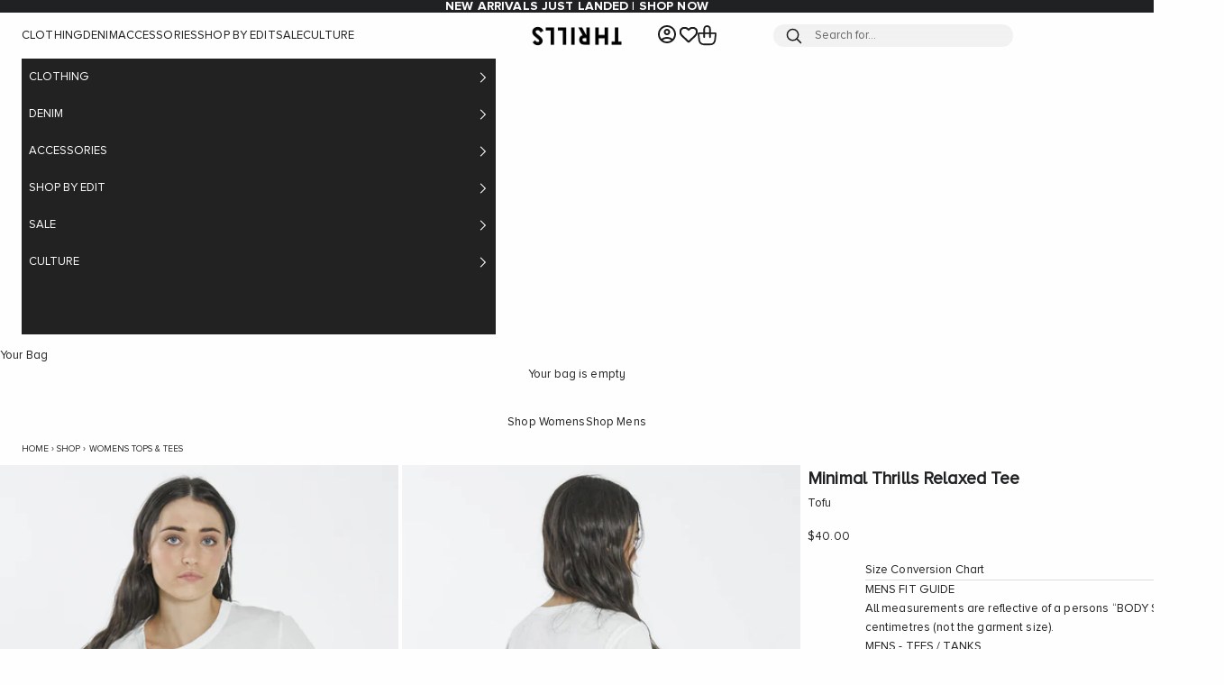

--- FILE ---
content_type: text/html; charset=utf-8
request_url: https://us.thrills.co/products/minimal-thrills-relaxed-tee-tofu
body_size: 50089
content:
<!doctype html>

<html class="no-js" lang="en" dir="ltr">
  <head>
    <!-- Google tag (gtag.js) -->
<script async crossorigin fetchpriority="high" src="/cdn/shopifycloud/importmap-polyfill/es-modules-shim.2.4.0.js"></script>
<script async src="https://www.googletagmanager.com/gtag/js?id=AW-948231611"></script>
<script>
  window.dataLayer = window.dataLayer || [];
  function gtag(){dataLayer.push(arguments);}
  gtag('js', new Date());

  gtag('config', 'AW-948231611');
</script>
    <meta charset="utf-8">
    <meta name="viewport" content="width=device-width, initial-scale=1.0, height=device-height, minimum-scale=1.0, maximum-scale=5.0">
    <meta name="keywords" content="Minimal Thrills Relaxed Tee - Tofu| Thrills Co. USA">
    <!-- Prevent spam -->
    
    
    
















































































































 












































































































































































































  























 
























































 














<link rel="canonical" href="https://us.thrills.co/products/minimal-thrills-relaxed-tee-tofu" />



    
    
    

    
    
      
      <link rel="alternate" hreflang="en-us" href="https://us.thrills.co/products/minimal-thrills-relaxed-tee-tofu">
      <link rel="alternate" hreflang="en-au" href="https://thrills.co/products/minimal-thrills-relaxed-tee-tofu">
      <link rel="alternate" hreflang="x-default" href="https://thrills.co/products/minimal-thrills-relaxed-tee-tofu">
    
    
    <title>Minimal Thrills Relaxed Tee - Tofu| Thrills Co. USA | Thrills Co. USA</title>

  <!-- BEGIN --><meta name="description" content="Shop the Minimal Thrills Relaxed Tee - Tofu online at Thrills Co. USA! Easy returns and exchanges. Buy now pay later available. Shop online today!"><!-- END -->
    
    <link rel="canonical" href="https://us.thrills.co/products/minimal-thrills-relaxed-tee-tofu"><link rel="shortcut icon" href="//us.thrills.co/cdn/shop/files/THRILLS_palmlogo_71a5c8d0-74f2-4e0a-a86a-d9c3ec26e14e.jpg?v=1661862033&width=96">
      <link rel="apple-touch-icon" href="//us.thrills.co/cdn/shop/files/THRILLS_palmlogo_71a5c8d0-74f2-4e0a-a86a-d9c3ec26e14e.jpg?v=1661862033&width=180"><link rel="preconnect" href="https://fonts.shopifycdn.com" crossorigin>
    <link rel="dns-prefetch" href="https://productreviews.shopifycdn.com"><meta property="og:type" content="product">
  <meta property="og:title" content="Minimal Thrills Relaxed Tee - Tofu">
  <meta property="product:price:amount" content="40.00">
  <meta property="product:price:currency" content="USD"><meta property="og:image" content="http://us.thrills.co/cdn/shop/products/WTA22-100CT1.jpg?v=1736304999&width=2048">
  <meta property="og:image:secure_url" content="https://us.thrills.co/cdn/shop/products/WTA22-100CT1.jpg?v=1736304999&width=2048">
  <meta property="og:image:width" content="700">
  <meta property="og:image:height" content="933"><meta property="og:description" content="Shop the Minimal Thrills Relaxed Tee - Tofu online at Thrills Co. USA! Easy returns and exchanges. Buy now pay later available. Shop online today!"><meta property="og:url" content="https://us.thrills.co/products/minimal-thrills-relaxed-tee-tofu">
<meta property="og:site_name" content="Thrills Co USA"><meta name="twitter:card" content="summary"><meta name="twitter:title" content="Minimal Thrills Relaxed Tee - Tofu">
  <meta name="twitter:description" content="Nothing says superior comfort like our Minimal Thrills Relaxed Tee in Tofu. A classic wardrobe staple, this ladies&#39; tee boasts a super relaxed fit with a classic crew neck, roomy sleeves and finished off with a subtle Thrills logo. Made from 100% organic cotton, it&#39;s soft, lightweight and incredibly easy to style with jeans, shorts and more.DETAILS- Regular fit, true to size- Our model wears a size S/8 and is 179cm/5&#39;10&#39; tallFABRIC100% Organic Cotton 130gsm Jersey"><meta name="twitter:image" content="https://us.thrills.co/cdn/shop/products/WTA22-100CT1.jpg?crop=center&height=1200&v=1736304999&width=1200">
  <meta name="twitter:image:alt" content="">
  <script type="application/ld+json">
  {
    "@context": "https://schema.org",
    "@type": "Product",
    "productID": 7117435207872,
    "offers": [{
          "@type": "Offer",
          "name": "6",
          "availability":"https://schema.org/OutOfStock",
          "price": 40.0,
          "priceCurrency": "USD",
          "priceValidUntil": "2025-12-19","sku": "WTA22-100AT-6","gtin": "9351055390044","hasMerchantReturnPolicy": {
              "merchantReturnLink": "https:\/\/us.thrills.co\/policies\/refund-policy"
            },"shippingDetails": {
              "shippingSettingsLink": "https:\/\/us.thrills.co\/policies\/shipping-policy"
            },"url": "https://us.thrills.co/products/minimal-thrills-relaxed-tee-tofu?variant=41550362411200"
        },
{
          "@type": "Offer",
          "name": "8",
          "availability":"https://schema.org/OutOfStock",
          "price": 40.0,
          "priceCurrency": "USD",
          "priceValidUntil": "2025-12-19","sku": "WTA22-100AT-8","gtin": "9351055390051","hasMerchantReturnPolicy": {
              "merchantReturnLink": "https:\/\/us.thrills.co\/policies\/refund-policy"
            },"shippingDetails": {
              "shippingSettingsLink": "https:\/\/us.thrills.co\/policies\/shipping-policy"
            },"url": "https://us.thrills.co/products/minimal-thrills-relaxed-tee-tofu?variant=41550362443968"
        },
{
          "@type": "Offer",
          "name": "10",
          "availability":"https://schema.org/OutOfStock",
          "price": 40.0,
          "priceCurrency": "USD",
          "priceValidUntil": "2025-12-19","sku": "WTA22-100AT-10","gtin": "9351055390068","hasMerchantReturnPolicy": {
              "merchantReturnLink": "https:\/\/us.thrills.co\/policies\/refund-policy"
            },"shippingDetails": {
              "shippingSettingsLink": "https:\/\/us.thrills.co\/policies\/shipping-policy"
            },"url": "https://us.thrills.co/products/minimal-thrills-relaxed-tee-tofu?variant=41550362476736"
        },
{
          "@type": "Offer",
          "name": "12",
          "availability":"https://schema.org/OutOfStock",
          "price": 40.0,
          "priceCurrency": "USD",
          "priceValidUntil": "2025-12-19","sku": "WTA22-100AT-12","gtin": "9351055390075","hasMerchantReturnPolicy": {
              "merchantReturnLink": "https:\/\/us.thrills.co\/policies\/refund-policy"
            },"shippingDetails": {
              "shippingSettingsLink": "https:\/\/us.thrills.co\/policies\/shipping-policy"
            },"url": "https://us.thrills.co/products/minimal-thrills-relaxed-tee-tofu?variant=41550362509504"
        },
{
          "@type": "Offer",
          "name": "14",
          "availability":"https://schema.org/OutOfStock",
          "price": 40.0,
          "priceCurrency": "USD",
          "priceValidUntil": "2025-12-19","sku": "WTA22-100AT-14","gtin": "9351055390082","hasMerchantReturnPolicy": {
              "merchantReturnLink": "https:\/\/us.thrills.co\/policies\/refund-policy"
            },"shippingDetails": {
              "shippingSettingsLink": "https:\/\/us.thrills.co\/policies\/shipping-policy"
            },"url": "https://us.thrills.co/products/minimal-thrills-relaxed-tee-tofu?variant=41550362542272"
        }
],"brand": {
      "@type": "Brand",
      "name": "Thrills Co."
    },
    "name": "Minimal Thrills Relaxed Tee - Tofu",
    "description": "Nothing says superior comfort like our Minimal Thrills Relaxed Tee in Tofu. A classic wardrobe staple, this ladies' tee boasts a super relaxed fit with a classic crew neck, roomy sleeves and finished off with a subtle Thrills logo. Made from 100% organic cotton, it's soft, lightweight and incredibly easy to style with jeans, shorts and more.DETAILS- Regular fit, true to size- Our model wears a size S\/8 and is 179cm\/5'10' tallFABRIC100% Organic Cotton 130gsm Jersey",
    "category": "Womens Tops \u0026 Tees",
    "url": "https://us.thrills.co/products/minimal-thrills-relaxed-tee-tofu",
    "sku": "WTA22-100AT-6","gtin": "9351055390044","weight": {
      "@type": "QuantitativeValue",
      "unitCode": "kg",
      "value": 0.2
      },"image": {
      "@type": "ImageObject",
      "url": "https://us.thrills.co/cdn/shop/products/WTA22-100CT1.jpg?v=1736304999&width=1024",
      "image": "https://us.thrills.co/cdn/shop/products/WTA22-100CT1.jpg?v=1736304999&width=1024",
      "name": "",
      "width": "1024",
      "height": "1024"
    }
  }
  </script>





  <script type="application/ld+json">
  {
    "@context": "https://schema.org",
    "@type": "BreadcrumbList",
  "itemListElement": [{
      "@type": "ListItem",
      "position": 1,
      "name": "Home",
      "item": "https://us.thrills.co"
    },{
          "@type": "ListItem",
          "position": 2,
          "name": "Minimal Thrills Relaxed Tee - Tofu",
          "item": "https://us.thrills.co/products/minimal-thrills-relaxed-tee-tofu"
        }]
  }
  </script>


<script>

 
    var google_tag_params = {

    
      ecomm_prodid: 'shopify_AU_7117435207872_41550362411200',
    

      ecomm_pagetype: 'product',
      ecomm_totalvalue: 40.00
    };

  
  
  google_tag_params['user_id'] = ''; 

</script>
<script>
  dataLayer = [];
  dataLayer.push ({   
    'event':'remarketingTriggered',
    'google_tag_params': window.google_tag_params
  });
</script>
    
    <script src="https://www.googleoptimize.com/optimize.js?id=OPT-KTXHVVH"></script>
    <!-- Google Tag Manager -->
<script>(function(w,d,s,l,i){w[l]=w[l]||[];w[l].push({'gtm.start':
new Date().getTime(),event:'gtm.js'});var f=d.getElementsByTagName(s)[0],
j=d.createElement(s),dl=l!='dataLayer'?'&l='+l:'';j.async=true;j.src=
'https://www.googletagmanager.com/gtm.js?id='+i+dl;f.parentNode.insertBefore(j,f);
})(window,document,'script','dataLayer','GTM-5F8CD27');</script>
<!-- End Google Tag Manager -->

<style>/* Typography (heading) */
  

/* Typography (body) */
  



:root {
    /* Container */
    --container-max-width: 100%;
    --container-xxs-max-width: 27.5rem; /* 440px */
    --container-xs-max-width: 37.5rem; /* 600px */
    --container-sm-max-width: 61.25rem; /* 980px */
    --container-md-max-width: 71.875rem; /* 1150px */
    --container-lg-max-width: 78.75rem; /* 1260px */
    --container-xl-max-width: 85rem; /* 1360px */
    --container-gutter: 0.5rem;

    --section-with-border-vertical-spacing: 2rem;
    --section-with-border-vertical-spacing-tight:0.5rem;
    --section-without-border-vertical-spacing:2.5rem;
    --section-without-border-vertical-spacing-tight:2rem;

    --section-stack-gap:2.25rem;
    --section-stack-gap-tight: 2.25rem;

    /* Form settings */
    --form-gap: 1rem; /* Gap between fieldset and submit button */
    --fieldset-gap: 1rem; /* Gap between each form input within a fieldset */
    --form-control-gap: 0.625rem; /* Gap between input and label (ignored for floating label) */
    --checkbox-control-gap: 0.5rem; /* Horizontal gap between checkbox and its associated label */
    --input-padding-block: 0.5rem; /* Vertical padding for input, textarea and native select */
    --input-padding-inline: 0.8rem; /* Horizontal padding for input, textarea and native select */
    --checkbox-size: 0.875rem; /* Size (width and height) for checkbox */

    /* Other sizes */
    --sticky-area-height: calc(var(--announcement-bar-is-sticky, 0) * var(--announcement-bar-height, 0px) + var(--header-is-sticky, 0) * var(--header-height, 0px));

    /* RTL support */
    --transform-logical-flip: 1;
    --transform-origin-start: left;
    --transform-origin-end: right;

    /**
     * ---------------------------------------------------------------------
     * TYPOGRAPHY
     * ---------------------------------------------------------------------
     */

    
    
    /* Font properties */
    --heading-font-family: Proxima Nova Alt Bold, -apple-system, 'Segoe UI', Roboto, 'Helvetica Neue', 'Noto Sans', 'Liberation Sans', Arial, sans-serif, 'Apple Color Emoji', 'Segoe UI Emoji', 'Segoe UI Symbol', 'Noto Color Emoji';
    --heading-font-weight: 400;
    --heading-font-style: normal;
    --heading-text-transform: uppercase;
    --heading-letter-spacing: 0.0em;
    --text-font-family: 'Proxima Nova Alt Regular', -apple-system, 'Segoe UI', Roboto, 'Helvetica Neue', 'Noto Sans', 'Liberation Sans', Arial, sans-serif, 'Apple Color Emoji', 'Segoe UI Emoji', 'Segoe UI Symbol', 'Noto Color Emoji';
    --text-font-weight: 400;
    --text-font-style: normal;
    --text-letter-spacing: 0.01em;
    --button-font: var(--heading-font-style) var(--heading-font-weight) var(--text-sm) / 1.65 var(--heading-font-family);
    --button-text-transform: uppercase;
    --button-letter-spacing: 0.03em;

    /* Font sizes */--text-heading-size-factor: 1.2;
    --text-h1: max(0.6875rem, clamp(1.375rem, 1.146341463414634rem + 0.975609756097561vw, 2rem) * var(--text-heading-size-factor));
    --text-h2: max(0.6875rem, clamp(1.25rem, 1.0670731707317074rem + 0.7804878048780488vw, 1.75rem) * var(--text-heading-size-factor));
    --text-h3: max(0.6875rem, clamp(1.125rem, 1.0335365853658536rem + 0.3902439024390244vw, 1.375rem) * var(--text-heading-size-factor));
    --text-h4: max(0.6875rem, clamp(1rem, 0.9542682926829268rem + 0.1951219512195122vw, 1.125rem) * var(--text-heading-size-factor));
    --text-h5: calc(0.875rem * var(--text-heading-size-factor));
    --text-h6: calc(0.75rem * var(--text-heading-size-factor));

    --text-xs: 0.6875rem;
    --text-sm: 0.75rem;
    --text-base: 0.8125rem;
    --text-lg: 0.9375rem;
    --text-xl: 1.0625rem;

    /**
     * ---------------------------------------------------------------------
     * COLORS
     * ---------------------------------------------------------------------
     */

    /* Color settings */--accent: 28 27 27;
    --text-primary: 32 33 35;
    --background-primary: 254 254 254;
    --background-secondary: 246 246 246;
    --border-color: 221 221 221;
    --page-overlay: 0 0 0 / 0.5;

    /* Button colors */
    --button-background-primary: 28 27 27;
    --button-text-primary: 254 254 254;

    /* Status colors */
    --success-background: 212 227 203;
    --success-text: 48 122 7;
    --warning-background: 253 241 224;
    --warning-text: 237 138 0;
    --error-background: 243 204 204;
    --error-text: 203 43 43;

    /* Product colors */
    --on-sale-text: 169 2 21;
    --on-sale-badge-background: 169 2 21;
    --on-sale-badge-text: 255 255 255;
    --sold-out-badge-background: 0 0 0;
    --sold-out-badge-text: 255 255 255;
    --custom-badge-background: 28 28 28;
    --custom-badge-text: 255 255 255;
    --star-color: 28 27 27;

    /* Header colors */--header-background: 254 254 254;
    --header-text: 28 27 27;
    --header-border-color: 220 220 220;

    /* Footer colors */--footer-background: 32 33 35;
    --footer-text: 254 254 254;
    --footer-border-color: 65 66 68;

    /* Modal colors */--modal-background: 254 254 254;
    --modal-text: 28 27 27;
    --modal-border-color: 220 220 220;

    /* Drawer colors (reuse the same as modal) */
    --drawer-background: 254 254 254;
    --drawer-text: 28 27 27;
    --drawer-border-color: 220 220 220;

    /* Popover background (uses the primary background) */
    --popover-background: 254 254 254;
    --popover-text: 32 33 35;
    --popover-border-color: 221 221 221;

    /* Rounded variables (used for border radius) */
    --rounded-full: 9999px;
    /* --button-border-radius: 0.0rem; */
    --button-border-radius: 2px;
    --input-border-radius: 0.0rem;

    /* Box shadow */
    --shadow-sm: 0 2px 8px rgb(0 0 0 / 0.05);
    --shadow: 0 5px 15px rgb(0 0 0 / 0.05);
    --shadow-md: 0 5px 30px rgb(0 0 0 / 0.05);
    --shadow-block: px px px rgb(var(--text-primary) / 0.0);

    /**
     * ---------------------------------------------------------------------
     * OTHER
     * ---------------------------------------------------------------------
     */

    --checkmark-svg-url: url(//us.thrills.co/cdn/shop/t/144/assets/checkmark.svg?v=107790569782619398751763612998);
    --cursor-zoom-in-svg-url: url(//us.thrills.co/cdn/shop/t/144/assets/cursor-zoom-in.svg?v=33065348395791945051763612998);
  }

  [dir="rtl"]:root {
    /* RTL support */
    --transform-logical-flip: -1;
    --transform-origin-start: right;
    --transform-origin-end: left;
  }

  @media screen and (min-width: 700px) {
    :root {
      /* Typography (font size) */
      --text-xs: 0.6875rem;
      --text-sm: 0.75rem;
      --text-base: 0.8125rem;
      --text-lg: 0.9375rem;
      --text-xl: 1.1875rem;

      /* Spacing settings */
      --container-gutter: 1.5rem;
    }
  }

  @media screen and (min-width: 1000px) {
    :root {
      /* Spacing settings */
      --container-gutter: 1.5rem;

      --section-with-border-vertical-spacing: 3rem;
      --section-with-border-vertical-spacing-tight: 0.25rem;
      --section-without-border-vertical-spacing: 1.5rem;
      --section-without-border-vertical-spacing-tight: 3rem;

      --section-stack-gap:2.25rem;
      --section-stack-gap-tight:2.25rem;
    }
  }
</style><script>
  document.documentElement.classList.replace('no-js', 'js');

  // This allows to expose several variables to the global scope, to be used in scripts
  window.themeVariables = {
    settings: {
      showPageTransition: false,
      pageType: "product",
      moneyFormat: "${{amount}}",
      moneyWithCurrencyFormat: "${{amount}} USD",
      currencyCodeEnabled: false,
      cartType: "drawer"
    },

    strings: {
      addToCartButton: "Add to bag",
      soldOutButton: "Sold out",
      preOrderButton: "Pre-order",
      unavailableButton: "Unavailable",
      addedToCart: "Added to your bag!",
      closeGallery: "Close gallery",
      zoomGallery: "Zoom picture",
      errorGallery: "Image cannot be loaded",
      soldOutBadge: "Sold out",
      discountBadge: "Save @@",
      sku: "SKU:",
      shippingEstimatorNoResults: "Sorry, we do not ship to your address.",
      shippingEstimatorOneResult: "There is one shipping rate for your address:",
      shippingEstimatorMultipleResults: "There are several shipping rates for your address:",
      shippingEstimatorError: "One or more error occurred while retrieving shipping rates:",
      next: "Next",
      previous: "Previous"
    },

    mediaQueries: {
      'sm': 'screen and (min-width: 700px)',
      'md': 'screen and (min-width: 1000px)',
      'lg': 'screen and (min-width: 1150px)',
      'xl': 'screen and (min-width: 1400px)',
      '2xl': 'screen and (min-width: 1600px)',
      'sm-max': 'screen and (max-width: 699px)',
      'md-max': 'screen and (max-width: 999px)',
      'lg-max': 'screen and (max-width: 1149px)',
      'xl-max': 'screen and (max-width: 1399px)',
      '2xl-max': 'screen and (max-width: 1599px)',
      'motion-safe': '(prefers-reduced-motion: no-preference)',
      'motion-reduce': '(prefers-reduced-motion: reduce)',
      'supports-hover': 'screen and (pointer: fine)',
      'supports-touch': 'screen and (hover: none)'
    }
  };</script><script async src="//us.thrills.co/cdn/shop/t/144/assets/es-module-shims.min.js?v=41244696521020306371763612976"></script>

    <script type="importmap">{
        "imports": {
          "vendor": "//us.thrills.co/cdn/shop/t/144/assets/vendor.min.js?v=114730757745344854631763612980",
          "theme": "//us.thrills.co/cdn/shop/t/144/assets/theme.js?v=124687007592295389481763612979",
          "photoswipe": "//us.thrills.co/cdn/shop/t/144/assets/photoswipe.min.js?v=30761459775438637251763612978"
        }
      }
    </script>

    <script type="module" src="//us.thrills.co/cdn/shop/t/144/assets/vendor.min.js?v=114730757745344854631763612980"></script>
    <script type="module" src="//us.thrills.co/cdn/shop/t/144/assets/theme.js?v=124687007592295389481763612979"></script>
    <script type="module" src="//us.thrills.co/cdn/shop/t/144/assets/custom.js?v=154213242251146111161763612975" defer></script>
    <script src="https://ajax.googleapis.com/ajax/libs/jquery/3.7.1/jquery.min.js"></script>

    <link href="https://d3hw6dc1ow8pp2.cloudfront.net/styles/main.min.css" rel="stylesheet" type="text/css">
<style type="text/css">
.okeReviews .okeReviews-reviewsWidget-header-controls-writeReview {
        display: inline-block;
    }
    .okeReviews .okeReviews-reviewsWidget.is-okeReviews-empty {
        display: block;
    }
</style>
<script type="application/json" id="oke-reviews-settings">
{"analyticsSettings":{"isWidgetOnScreenTrackingEnabled":false,"provider":"gtag"},"disableInitialReviewsFetchOnProducts":false,"locale":"en","localeAndVariant":{"code":"en"},"omitMicrodata":true,"reviewSortOrder":"date","subscriberId":"88151618-b17c-4162-840d-2dfb44e8efe6","starRatingColor":"#1C1B1B","recorderPlus":true,"recorderQandaPlus":true}
</script>

	<link rel="stylesheet" type="text/css" href="https://dov7r31oq5dkj.cloudfront.net/88151618-b17c-4162-840d-2dfb44e8efe6/widget-style-customisations.css?v=b3879e8c-660d-40b9-a60f-442500328946">    

    <script>window.performance && window.performance.mark && window.performance.mark('shopify.content_for_header.start');</script><meta name="facebook-domain-verification" content="j6ussgw4jfnzb5lo9pm2jrs4po7t37">
<meta name="google-site-verification" content="fSFp7DxvUVszUZtOjdWsGYlcLBAJqcwnRlrUrmkRKhQ">
<meta id="shopify-digital-wallet" name="shopify-digital-wallet" content="/55171252416/digital_wallets/dialog">
<meta name="shopify-checkout-api-token" content="ddfee51d7f3cb8e5116c6e7f94575578">
<meta id="in-context-paypal-metadata" data-shop-id="55171252416" data-venmo-supported="false" data-environment="production" data-locale="en_US" data-paypal-v4="true" data-currency="USD">
<link rel="alternate" type="application/json+oembed" href="https://us.thrills.co/products/minimal-thrills-relaxed-tee-tofu.oembed">
<script async="async" src="/checkouts/internal/preloads.js?locale=en-US"></script>
<link rel="preconnect" href="https://shop.app" crossorigin="anonymous">
<script async="async" src="https://shop.app/checkouts/internal/preloads.js?locale=en-US&shop_id=55171252416" crossorigin="anonymous"></script>
<script id="apple-pay-shop-capabilities" type="application/json">{"shopId":55171252416,"countryCode":"AU","currencyCode":"USD","merchantCapabilities":["supports3DS"],"merchantId":"gid:\/\/shopify\/Shop\/55171252416","merchantName":"Thrills Co USA","requiredBillingContactFields":["postalAddress","email","phone"],"requiredShippingContactFields":["postalAddress","email","phone"],"shippingType":"shipping","supportedNetworks":["visa","masterCard","amex","jcb"],"total":{"type":"pending","label":"Thrills Co USA","amount":"1.00"},"shopifyPaymentsEnabled":true,"supportsSubscriptions":true}</script>
<script id="shopify-features" type="application/json">{"accessToken":"ddfee51d7f3cb8e5116c6e7f94575578","betas":["rich-media-storefront-analytics"],"domain":"us.thrills.co","predictiveSearch":true,"shopId":55171252416,"locale":"en"}</script>
<script>var Shopify = Shopify || {};
Shopify.shop = "thrills-co-usa.myshopify.com";
Shopify.locale = "en";
Shopify.currency = {"active":"USD","rate":"1.0"};
Shopify.country = "US";
Shopify.theme = {"name":"Spring\/Autumn Launch | 20\/11\/2025 | Structured","id":148429996224,"schema_name":"Prestige","schema_version":"7.3.6","theme_store_id":null,"role":"main"};
Shopify.theme.handle = "null";
Shopify.theme.style = {"id":null,"handle":null};
Shopify.cdnHost = "us.thrills.co/cdn";
Shopify.routes = Shopify.routes || {};
Shopify.routes.root = "/";</script>
<script type="module">!function(o){(o.Shopify=o.Shopify||{}).modules=!0}(window);</script>
<script>!function(o){function n(){var o=[];function n(){o.push(Array.prototype.slice.apply(arguments))}return n.q=o,n}var t=o.Shopify=o.Shopify||{};t.loadFeatures=n(),t.autoloadFeatures=n()}(window);</script>
<script>
  window.ShopifyPay = window.ShopifyPay || {};
  window.ShopifyPay.apiHost = "shop.app\/pay";
  window.ShopifyPay.redirectState = null;
</script>
<script id="shop-js-analytics" type="application/json">{"pageType":"product"}</script>
<script defer="defer" async type="module" src="//us.thrills.co/cdn/shopifycloud/shop-js/modules/v2/client.init-shop-cart-sync_D0dqhulL.en.esm.js"></script>
<script defer="defer" async type="module" src="//us.thrills.co/cdn/shopifycloud/shop-js/modules/v2/chunk.common_CpVO7qML.esm.js"></script>
<script type="module">
  await import("//us.thrills.co/cdn/shopifycloud/shop-js/modules/v2/client.init-shop-cart-sync_D0dqhulL.en.esm.js");
await import("//us.thrills.co/cdn/shopifycloud/shop-js/modules/v2/chunk.common_CpVO7qML.esm.js");

  window.Shopify.SignInWithShop?.initShopCartSync?.({"fedCMEnabled":true,"windoidEnabled":true});

</script>
<script>
  window.Shopify = window.Shopify || {};
  if (!window.Shopify.featureAssets) window.Shopify.featureAssets = {};
  window.Shopify.featureAssets['shop-js'] = {"shop-cart-sync":["modules/v2/client.shop-cart-sync_D9bwt38V.en.esm.js","modules/v2/chunk.common_CpVO7qML.esm.js"],"init-fed-cm":["modules/v2/client.init-fed-cm_BJ8NPuHe.en.esm.js","modules/v2/chunk.common_CpVO7qML.esm.js"],"init-shop-email-lookup-coordinator":["modules/v2/client.init-shop-email-lookup-coordinator_pVrP2-kG.en.esm.js","modules/v2/chunk.common_CpVO7qML.esm.js"],"shop-cash-offers":["modules/v2/client.shop-cash-offers_CNh7FWN-.en.esm.js","modules/v2/chunk.common_CpVO7qML.esm.js","modules/v2/chunk.modal_DKF6x0Jh.esm.js"],"init-shop-cart-sync":["modules/v2/client.init-shop-cart-sync_D0dqhulL.en.esm.js","modules/v2/chunk.common_CpVO7qML.esm.js"],"init-windoid":["modules/v2/client.init-windoid_DaoAelzT.en.esm.js","modules/v2/chunk.common_CpVO7qML.esm.js"],"shop-toast-manager":["modules/v2/client.shop-toast-manager_1DND8Tac.en.esm.js","modules/v2/chunk.common_CpVO7qML.esm.js"],"pay-button":["modules/v2/client.pay-button_CFeQi1r6.en.esm.js","modules/v2/chunk.common_CpVO7qML.esm.js"],"shop-button":["modules/v2/client.shop-button_Ca94MDdQ.en.esm.js","modules/v2/chunk.common_CpVO7qML.esm.js"],"shop-login-button":["modules/v2/client.shop-login-button_DPYNfp1Z.en.esm.js","modules/v2/chunk.common_CpVO7qML.esm.js","modules/v2/chunk.modal_DKF6x0Jh.esm.js"],"avatar":["modules/v2/client.avatar_BTnouDA3.en.esm.js"],"shop-follow-button":["modules/v2/client.shop-follow-button_BMKh4nJE.en.esm.js","modules/v2/chunk.common_CpVO7qML.esm.js","modules/v2/chunk.modal_DKF6x0Jh.esm.js"],"init-customer-accounts-sign-up":["modules/v2/client.init-customer-accounts-sign-up_CJXi5kRN.en.esm.js","modules/v2/client.shop-login-button_DPYNfp1Z.en.esm.js","modules/v2/chunk.common_CpVO7qML.esm.js","modules/v2/chunk.modal_DKF6x0Jh.esm.js"],"init-shop-for-new-customer-accounts":["modules/v2/client.init-shop-for-new-customer-accounts_BoBxkgWu.en.esm.js","modules/v2/client.shop-login-button_DPYNfp1Z.en.esm.js","modules/v2/chunk.common_CpVO7qML.esm.js","modules/v2/chunk.modal_DKF6x0Jh.esm.js"],"init-customer-accounts":["modules/v2/client.init-customer-accounts_DCuDTzpR.en.esm.js","modules/v2/client.shop-login-button_DPYNfp1Z.en.esm.js","modules/v2/chunk.common_CpVO7qML.esm.js","modules/v2/chunk.modal_DKF6x0Jh.esm.js"],"checkout-modal":["modules/v2/client.checkout-modal_U_3e4VxF.en.esm.js","modules/v2/chunk.common_CpVO7qML.esm.js","modules/v2/chunk.modal_DKF6x0Jh.esm.js"],"lead-capture":["modules/v2/client.lead-capture_DEgn0Z8u.en.esm.js","modules/v2/chunk.common_CpVO7qML.esm.js","modules/v2/chunk.modal_DKF6x0Jh.esm.js"],"shop-login":["modules/v2/client.shop-login_CoM5QKZ_.en.esm.js","modules/v2/chunk.common_CpVO7qML.esm.js","modules/v2/chunk.modal_DKF6x0Jh.esm.js"],"payment-terms":["modules/v2/client.payment-terms_BmrqWn8r.en.esm.js","modules/v2/chunk.common_CpVO7qML.esm.js","modules/v2/chunk.modal_DKF6x0Jh.esm.js"]};
</script>
<script>(function() {
  var isLoaded = false;
  function asyncLoad() {
    if (isLoaded) return;
    isLoaded = true;
    var urls = ["https:\/\/assets.smartwishlist.webmarked.net\/static\/v6\/smartwishlist.js?shop=thrills-co-usa.myshopify.com","https:\/\/d3hw6dc1ow8pp2.cloudfront.net\/reviewsWidget.min.js?shop=thrills-co-usa.myshopify.com","https:\/\/cozycountryredirectii.addons.business\/js\/eggbox\/7335\/script_7f40ec8a16fea237b8ad4fc1abbd5aaa.js?v=1\u0026sign=7f40ec8a16fea237b8ad4fc1abbd5aaa\u0026shop=thrills-co-usa.myshopify.com","https:\/\/config.gorgias.chat\/bundle-loader\/01GYCC6PE8E0AMZ0JFC7X51J7P?source=shopify1click\u0026shop=thrills-co-usa.myshopify.com","https:\/\/cdn.9gtb.com\/loader.js?g_cvt_id=ef85705a-8abc-4e83-bd17-c294c5304bf8\u0026shop=thrills-co-usa.myshopify.com"];
    for (var i = 0; i < urls.length; i++) {
      var s = document.createElement('script');
      s.type = 'text/javascript';
      s.async = true;
      s.src = urls[i];
      var x = document.getElementsByTagName('script')[0];
      x.parentNode.insertBefore(s, x);
    }
  };
  if(window.attachEvent) {
    window.attachEvent('onload', asyncLoad);
  } else {
    window.addEventListener('load', asyncLoad, false);
  }
})();</script>
<script id="__st">var __st={"a":55171252416,"offset":39600,"reqid":"e4c0648d-8a29-49b4-ae8f-1702bb125ff1-1765212902","pageurl":"us.thrills.co\/products\/minimal-thrills-relaxed-tee-tofu","u":"49d61e7a500a","p":"product","rtyp":"product","rid":7117435207872};</script>
<script>window.ShopifyPaypalV4VisibilityTracking = true;</script>
<script id="captcha-bootstrap">!function(){'use strict';const t='contact',e='account',n='new_comment',o=[[t,t],['blogs',n],['comments',n],[t,'customer']],c=[[e,'customer_login'],[e,'guest_login'],[e,'recover_customer_password'],[e,'create_customer']],r=t=>t.map((([t,e])=>`form[action*='/${t}']:not([data-nocaptcha='true']) input[name='form_type'][value='${e}']`)).join(','),a=t=>()=>t?[...document.querySelectorAll(t)].map((t=>t.form)):[];function s(){const t=[...o],e=r(t);return a(e)}const i='password',u='form_key',d=['recaptcha-v3-token','g-recaptcha-response','h-captcha-response',i],f=()=>{try{return window.sessionStorage}catch{return}},m='__shopify_v',_=t=>t.elements[u];function p(t,e,n=!1){try{const o=window.sessionStorage,c=JSON.parse(o.getItem(e)),{data:r}=function(t){const{data:e,action:n}=t;return t[m]||n?{data:e,action:n}:{data:t,action:n}}(c);for(const[e,n]of Object.entries(r))t.elements[e]&&(t.elements[e].value=n);n&&o.removeItem(e)}catch(o){console.error('form repopulation failed',{error:o})}}const l='form_type',E='cptcha';function T(t){t.dataset[E]=!0}const w=window,h=w.document,L='Shopify',v='ce_forms',y='captcha';let A=!1;((t,e)=>{const n=(g='f06e6c50-85a8-45c8-87d0-21a2b65856fe',I='https://cdn.shopify.com/shopifycloud/storefront-forms-hcaptcha/ce_storefront_forms_captcha_hcaptcha.v1.5.2.iife.js',D={infoText:'Protected by hCaptcha',privacyText:'Privacy',termsText:'Terms'},(t,e,n)=>{const o=w[L][v],c=o.bindForm;if(c)return c(t,g,e,D).then(n);var r;o.q.push([[t,g,e,D],n]),r=I,A||(h.body.append(Object.assign(h.createElement('script'),{id:'captcha-provider',async:!0,src:r})),A=!0)});var g,I,D;w[L]=w[L]||{},w[L][v]=w[L][v]||{},w[L][v].q=[],w[L][y]=w[L][y]||{},w[L][y].protect=function(t,e){n(t,void 0,e),T(t)},Object.freeze(w[L][y]),function(t,e,n,w,h,L){const[v,y,A,g]=function(t,e,n){const i=e?o:[],u=t?c:[],d=[...i,...u],f=r(d),m=r(i),_=r(d.filter((([t,e])=>n.includes(e))));return[a(f),a(m),a(_),s()]}(w,h,L),I=t=>{const e=t.target;return e instanceof HTMLFormElement?e:e&&e.form},D=t=>v().includes(t);t.addEventListener('submit',(t=>{const e=I(t);if(!e)return;const n=D(e)&&!e.dataset.hcaptchaBound&&!e.dataset.recaptchaBound,o=_(e),c=g().includes(e)&&(!o||!o.value);(n||c)&&t.preventDefault(),c&&!n&&(function(t){try{if(!f())return;!function(t){const e=f();if(!e)return;const n=_(t);if(!n)return;const o=n.value;o&&e.removeItem(o)}(t);const e=Array.from(Array(32),(()=>Math.random().toString(36)[2])).join('');!function(t,e){_(t)||t.append(Object.assign(document.createElement('input'),{type:'hidden',name:u})),t.elements[u].value=e}(t,e),function(t,e){const n=f();if(!n)return;const o=[...t.querySelectorAll(`input[type='${i}']`)].map((({name:t})=>t)),c=[...d,...o],r={};for(const[a,s]of new FormData(t).entries())c.includes(a)||(r[a]=s);n.setItem(e,JSON.stringify({[m]:1,action:t.action,data:r}))}(t,e)}catch(e){console.error('failed to persist form',e)}}(e),e.submit())}));const S=(t,e)=>{t&&!t.dataset[E]&&(n(t,e.some((e=>e===t))),T(t))};for(const o of['focusin','change'])t.addEventListener(o,(t=>{const e=I(t);D(e)&&S(e,y())}));const B=e.get('form_key'),M=e.get(l),P=B&&M;t.addEventListener('DOMContentLoaded',(()=>{const t=y();if(P)for(const e of t)e.elements[l].value===M&&p(e,B);[...new Set([...A(),...v().filter((t=>'true'===t.dataset.shopifyCaptcha))])].forEach((e=>S(e,t)))}))}(h,new URLSearchParams(w.location.search),n,t,e,['guest_login'])})(!0,!0)}();</script>
<script integrity="sha256-52AcMU7V7pcBOXWImdc/TAGTFKeNjmkeM1Pvks/DTgc=" data-source-attribution="shopify.loadfeatures" defer="defer" src="//us.thrills.co/cdn/shopifycloud/storefront/assets/storefront/load_feature-81c60534.js" crossorigin="anonymous"></script>
<script crossorigin="anonymous" defer="defer" src="//us.thrills.co/cdn/shopifycloud/storefront/assets/shopify_pay/storefront-65b4c6d7.js?v=20250812"></script>
<script data-source-attribution="shopify.dynamic_checkout.dynamic.init">var Shopify=Shopify||{};Shopify.PaymentButton=Shopify.PaymentButton||{isStorefrontPortableWallets:!0,init:function(){window.Shopify.PaymentButton.init=function(){};var t=document.createElement("script");t.src="https://us.thrills.co/cdn/shopifycloud/portable-wallets/latest/portable-wallets.en.js",t.type="module",document.head.appendChild(t)}};
</script>
<script data-source-attribution="shopify.dynamic_checkout.buyer_consent">
  function portableWalletsHideBuyerConsent(e){var t=document.getElementById("shopify-buyer-consent"),n=document.getElementById("shopify-subscription-policy-button");t&&n&&(t.classList.add("hidden"),t.setAttribute("aria-hidden","true"),n.removeEventListener("click",e))}function portableWalletsShowBuyerConsent(e){var t=document.getElementById("shopify-buyer-consent"),n=document.getElementById("shopify-subscription-policy-button");t&&n&&(t.classList.remove("hidden"),t.removeAttribute("aria-hidden"),n.addEventListener("click",e))}window.Shopify?.PaymentButton&&(window.Shopify.PaymentButton.hideBuyerConsent=portableWalletsHideBuyerConsent,window.Shopify.PaymentButton.showBuyerConsent=portableWalletsShowBuyerConsent);
</script>
<script>
  function portableWalletsCleanup(e){e&&e.src&&console.error("Failed to load portable wallets script "+e.src);var t=document.querySelectorAll("shopify-accelerated-checkout .shopify-payment-button__skeleton, shopify-accelerated-checkout-cart .wallet-cart-button__skeleton"),e=document.getElementById("shopify-buyer-consent");for(let e=0;e<t.length;e++)t[e].remove();e&&e.remove()}function portableWalletsNotLoadedAsModule(e){e instanceof ErrorEvent&&"string"==typeof e.message&&e.message.includes("import.meta")&&"string"==typeof e.filename&&e.filename.includes("portable-wallets")&&(window.removeEventListener("error",portableWalletsNotLoadedAsModule),window.Shopify.PaymentButton.failedToLoad=e,"loading"===document.readyState?document.addEventListener("DOMContentLoaded",window.Shopify.PaymentButton.init):window.Shopify.PaymentButton.init())}window.addEventListener("error",portableWalletsNotLoadedAsModule);
</script>

<script type="module" src="https://us.thrills.co/cdn/shopifycloud/portable-wallets/latest/portable-wallets.en.js" onError="portableWalletsCleanup(this)" crossorigin="anonymous"></script>
<script nomodule>
  document.addEventListener("DOMContentLoaded", portableWalletsCleanup);
</script>

<link id="shopify-accelerated-checkout-styles" rel="stylesheet" media="screen" href="https://us.thrills.co/cdn/shopifycloud/portable-wallets/latest/accelerated-checkout-backwards-compat.css" crossorigin="anonymous">
<style id="shopify-accelerated-checkout-cart">
        #shopify-buyer-consent {
  margin-top: 1em;
  display: inline-block;
  width: 100%;
}

#shopify-buyer-consent.hidden {
  display: none;
}

#shopify-subscription-policy-button {
  background: none;
  border: none;
  padding: 0;
  text-decoration: underline;
  font-size: inherit;
  cursor: pointer;
}

#shopify-subscription-policy-button::before {
  box-shadow: none;
}

      </style>

<script>window.performance && window.performance.mark && window.performance.mark('shopify.content_for_header.end');</script>
<link href="//us.thrills.co/cdn/shop/t/144/assets/theme.css?v=167704244940272476381763612978" rel="stylesheet" type="text/css" media="all" /><link href="//us.thrills.co/cdn/shop/t/144/assets/custom-fonts.css?v=21994602590901999671763612974" rel="stylesheet" type="text/css" media="all" /><link href="//us.thrills.co/cdn/shop/t/144/assets/custom.css?v=119986142503949641571763612975" rel="stylesheet" type="text/css" media="all" /><script>
  !function(t,n){function o(n){var o=t.getElementsByTagName("script")[0],i=t.createElement("script");i.src=n,i.crossOrigin="",o.parentNode.insertBefore(i,o)}if(!n.isLoyaltyLion){window.loyaltylion=n,void 0===window.lion&&(window.lion=n),n.version=2,n.isLoyaltyLion=!0;var i=new Date,e=i.getFullYear().toString()+i.getMonth().toString()+i.getDate().toString();o("https://sdk.loyaltylion.net/static/2/loader.js?t="+e);var r=!1;n.init=function(t){if(r)throw new Error("Cannot call lion.init more than once");r=!0;var a=n._token=t.token;if(!a)throw new Error("Token must be supplied to lion.init");for(var l=[],s="_push configure bootstrap shutdown on removeListener authenticateCustomer".split(" "),c=0;c<s.length;c+=1)!function(t,n){t[n]=function(){l.push([n,Array.prototype.slice.call(arguments,0)])}}(n,s[c]);o("https://sdk.loyaltylion.net/sdk/start/"+a+".js?t="+e+i.getHours().toString()),n._initData=t,n._buffer=l}}}(document,window.loyaltylion||[]);

  
    
      loyaltylion.init({ token: "5c41110dd9e3fc099f727ad27d0def6d" });
    
  
</script>
    <script>
    
    
    
    
    var gsf_conversion_data = {page_type : 'product', event : 'view_item', data : {product_data : [{variant_id : 41550362411200, product_id : 7117435207872, name : "Minimal Thrills Relaxed Tee - Tofu", price : "40.00", currency : "USD", sku : "WTA22-100AT-6", brand : "Thrills Co.", variant : "6", category : "Womens Tops &amp; Tees", quantity : "0" }], total_price : "40.00", shop_currency : "USD"}};
    
</script> 
  <meta name="google-site-verification" content="68TuH4uyL6nWw5Rmy9vHjABlo5S0Pf-6kUgRcP7lozQ" />
  



    


    <script type="text/javascript">
    (function(c,l,a,r,i,t,y){
        c[a]=c[a]||function(){(c[a].q=c[a].q||[]).push(arguments)};
        t=l.createElement(r);t.async=1;t.src="https://www.clarity.ms/tag/"+i;
        y=l.getElementsByTagName(r)[0];y.parentNode.insertBefore(t,y);
    })(window, document, "clarity", "script", "n4gi51zg5y");
</script>
  
<!-- START Image preloader --><link 
      rel="preload" 
      as="image" 
      href="//us.thrills.co/cdn/shop/products/WTA22-100CT1.jpg?v=1736304999&width=1500" 
      imagessrcset="
        //us.thrills.co/cdn/shop/products/WTA22-100CT1.jpg?v=1736304999&width=165 165w, 
        //us.thrills.co/cdn/shop/products/WTA22-100CT1.jpg?v=1736304999&width=360 360w, 
        //us.thrills.co/cdn/shop/products/WTA22-100CT1.jpg?v=1736304999&width=535 535w, 
        //us.thrills.co/cdn/shop/products/WTA22-100CT1.jpg?v=1736304999&width=750 750w, 
        //us.thrills.co/cdn/shop/products/WTA22-100CT1.jpg?v=1736304999&width=1100 1100w, 
        //us.thrills.co/cdn/shop/products/WTA22-100CT1.jpg?v=1736304999&width=1500 1500w" 
      imagesizes="(min-width: 1600px) 675px, (min-width: 990px) calc(45.0vw - 10rem), (min-width: 750px) calc((100vw - 10rem) / 2), calc(100vw - 3rem)"
    >
<link
            rel="preload"
            as="image"
            imagesrcset="
              //us.thrills.co/cdn/shop/products/WTA22-100CT11.jpg?v=1736304999&width=54 54w, 
              //us.thrills.co/cdn/shop/products/WTA22-100CT11.jpg?v=1736304999&width=74 74w, 
              //us.thrills.co/cdn/shop/products/WTA22-100CT11.jpg?v=1736304999&width=162 162w, 
              //us.thrills.co/cdn/shop/products/WTA22-100CT11.jpg?v=1736304999&width=208 208w, 
              //us.thrills.co/cdn/shop/products/WTA22-100CT11.jpg?v=1736304999&width=324 324w, 
              //us.thrills.co/cdn/shop/products/WTA22-100CT11.jpg?v=1736304999&width=416 416w"
            href="//us.thrills.co/cdn/shop/products/WTA22-100CT11.jpg?v=1736304999&width=416"
            imagesizes="(max-width: 699px) calc(100vw - 40px), (max-width: 999px) calc(100vw - 64px), calc(35vw - 96px)"
          />
<link
            rel="preload"
            as="image"
            imagesrcset="
              //us.thrills.co/cdn/shop/products/WTA22-100CT6.jpg?v=1736304999&width=54 54w, 
              //us.thrills.co/cdn/shop/products/WTA22-100CT6.jpg?v=1736304999&width=74 74w, 
              //us.thrills.co/cdn/shop/products/WTA22-100CT6.jpg?v=1736304999&width=162 162w, 
              //us.thrills.co/cdn/shop/products/WTA22-100CT6.jpg?v=1736304999&width=208 208w, 
              //us.thrills.co/cdn/shop/products/WTA22-100CT6.jpg?v=1736304999&width=324 324w, 
              //us.thrills.co/cdn/shop/products/WTA22-100CT6.jpg?v=1736304999&width=416 416w"
            href="//us.thrills.co/cdn/shop/products/WTA22-100CT6.jpg?v=1736304999&width=416"
            imagesizes="(max-width: 699px) calc(100vw - 40px), (max-width: 999px) calc(100vw - 64px), calc(35vw - 96px)"
          />



<!-- END Image preloader -->
  

<!-- BEGIN app block: shopify://apps/klaviyo-email-marketing-sms/blocks/klaviyo-onsite-embed/2632fe16-c075-4321-a88b-50b567f42507 -->












  <script async src="https://static.klaviyo.com/onsite/js/WnrD3P/klaviyo.js?company_id=WnrD3P"></script>
  <script>!function(){if(!window.klaviyo){window._klOnsite=window._klOnsite||[];try{window.klaviyo=new Proxy({},{get:function(n,i){return"push"===i?function(){var n;(n=window._klOnsite).push.apply(n,arguments)}:function(){for(var n=arguments.length,o=new Array(n),w=0;w<n;w++)o[w]=arguments[w];var t="function"==typeof o[o.length-1]?o.pop():void 0,e=new Promise((function(n){window._klOnsite.push([i].concat(o,[function(i){t&&t(i),n(i)}]))}));return e}}})}catch(n){window.klaviyo=window.klaviyo||[],window.klaviyo.push=function(){var n;(n=window._klOnsite).push.apply(n,arguments)}}}}();</script>

  
    <script id="viewed_product">
      if (item == null) {
        var _learnq = _learnq || [];

        var MetafieldReviews = null
        var MetafieldYotpoRating = null
        var MetafieldYotpoCount = null
        var MetafieldLooxRating = null
        var MetafieldLooxCount = null
        var okendoProduct = null
        var okendoProductReviewCount = null
        var okendoProductReviewAverageValue = null
        try {
          // The following fields are used for Customer Hub recently viewed in order to add reviews.
          // This information is not part of __kla_viewed. Instead, it is part of __kla_viewed_reviewed_items
          MetafieldReviews = {};
          MetafieldYotpoRating = null
          MetafieldYotpoCount = null
          MetafieldLooxRating = null
          MetafieldLooxCount = null

          okendoProduct = {"reviewCount":0,"reviewAverageValue":"0.0"}
          // If the okendo metafield is not legacy, it will error, which then requires the new json formatted data
          if (okendoProduct && 'error' in okendoProduct) {
            okendoProduct = null
          }
          okendoProductReviewCount = okendoProduct ? okendoProduct.reviewCount : null
          okendoProductReviewAverageValue = okendoProduct ? okendoProduct.reviewAverageValue : null
        } catch (error) {
          console.error('Error in Klaviyo onsite reviews tracking:', error);
        }

        var item = {
          Name: "Minimal Thrills Relaxed Tee - Tofu",
          ProductID: 7117435207872,
          Categories: [],
          ImageURL: "https://us.thrills.co/cdn/shop/products/WTA22-100CT1_grande.jpg?v=1736304999",
          URL: "https://us.thrills.co/products/minimal-thrills-relaxed-tee-tofu",
          Brand: "Thrills Co.",
          Price: "$40.00",
          Value: "40.00",
          CompareAtPrice: "$0.00"
        };
        _learnq.push(['track', 'Viewed Product', item]);
        _learnq.push(['trackViewedItem', {
          Title: item.Name,
          ItemId: item.ProductID,
          Categories: item.Categories,
          ImageUrl: item.ImageURL,
          Url: item.URL,
          Metadata: {
            Brand: item.Brand,
            Price: item.Price,
            Value: item.Value,
            CompareAtPrice: item.CompareAtPrice
          },
          metafields:{
            reviews: MetafieldReviews,
            yotpo:{
              rating: MetafieldYotpoRating,
              count: MetafieldYotpoCount,
            },
            loox:{
              rating: MetafieldLooxRating,
              count: MetafieldLooxCount,
            },
            okendo: {
              rating: okendoProductReviewAverageValue,
              count: okendoProductReviewCount,
            }
          }
        }]);
      }
    </script>
  




  <script>
    window.klaviyoReviewsProductDesignMode = false
  </script>







<!-- END app block --><!-- BEGIN app block: shopify://apps/pagefly-page-builder/blocks/app-embed/83e179f7-59a0-4589-8c66-c0dddf959200 -->

<!-- BEGIN app snippet: pagefly-cro-ab-testing-main -->







<script>
  ;(function () {
    const url = new URL(window.location)
    const viewParam = url.searchParams.get('view')
    if (viewParam && viewParam.includes('variant-pf-')) {
      url.searchParams.set('pf_v', viewParam)
      url.searchParams.delete('view')
      window.history.replaceState({}, '', url)
    }
  })()
</script>



<script type='module'>
  
  window.PAGEFLY_CRO = window.PAGEFLY_CRO || {}

  window.PAGEFLY_CRO['data_debug'] = {
    original_template_suffix: "all_products",
    allow_ab_test: false,
    ab_test_start_time: 0,
    ab_test_end_time: 0,
    today_date_time: 1765212902000,
  }
  window.PAGEFLY_CRO['GA4'] = { enabled: false}
</script>

<!-- END app snippet -->








  <script src='https://cdn.shopify.com/extensions/019ae87c-aae0-76a7-9670-4feea5a1ac85/pagefly-page-builder-201/assets/pagefly-helper.js' defer='defer'></script>

  <script src='https://cdn.shopify.com/extensions/019ae87c-aae0-76a7-9670-4feea5a1ac85/pagefly-page-builder-201/assets/pagefly-general-helper.js' defer='defer'></script>

  <script src='https://cdn.shopify.com/extensions/019ae87c-aae0-76a7-9670-4feea5a1ac85/pagefly-page-builder-201/assets/pagefly-snap-slider.js' defer='defer'></script>

  <script src='https://cdn.shopify.com/extensions/019ae87c-aae0-76a7-9670-4feea5a1ac85/pagefly-page-builder-201/assets/pagefly-slideshow-v3.js' defer='defer'></script>

  <script src='https://cdn.shopify.com/extensions/019ae87c-aae0-76a7-9670-4feea5a1ac85/pagefly-page-builder-201/assets/pagefly-slideshow-v4.js' defer='defer'></script>

  <script src='https://cdn.shopify.com/extensions/019ae87c-aae0-76a7-9670-4feea5a1ac85/pagefly-page-builder-201/assets/pagefly-glider.js' defer='defer'></script>

  <script src='https://cdn.shopify.com/extensions/019ae87c-aae0-76a7-9670-4feea5a1ac85/pagefly-page-builder-201/assets/pagefly-slideshow-v1-v2.js' defer='defer'></script>

  <script src='https://cdn.shopify.com/extensions/019ae87c-aae0-76a7-9670-4feea5a1ac85/pagefly-page-builder-201/assets/pagefly-product-media.js' defer='defer'></script>

  <script src='https://cdn.shopify.com/extensions/019ae87c-aae0-76a7-9670-4feea5a1ac85/pagefly-page-builder-201/assets/pagefly-product.js' defer='defer'></script>


<script id='pagefly-helper-data' type='application/json'>
  {
    "page_optimization": {
      "assets_prefetching": false
    },
    "elements_asset_mapper": {
      "Accordion": "https://cdn.shopify.com/extensions/019ae87c-aae0-76a7-9670-4feea5a1ac85/pagefly-page-builder-201/assets/pagefly-accordion.js",
      "Accordion3": "https://cdn.shopify.com/extensions/019ae87c-aae0-76a7-9670-4feea5a1ac85/pagefly-page-builder-201/assets/pagefly-accordion3.js",
      "CountDown": "https://cdn.shopify.com/extensions/019ae87c-aae0-76a7-9670-4feea5a1ac85/pagefly-page-builder-201/assets/pagefly-countdown.js",
      "GMap1": "https://cdn.shopify.com/extensions/019ae87c-aae0-76a7-9670-4feea5a1ac85/pagefly-page-builder-201/assets/pagefly-gmap.js",
      "GMap2": "https://cdn.shopify.com/extensions/019ae87c-aae0-76a7-9670-4feea5a1ac85/pagefly-page-builder-201/assets/pagefly-gmap.js",
      "GMapBasicV2": "https://cdn.shopify.com/extensions/019ae87c-aae0-76a7-9670-4feea5a1ac85/pagefly-page-builder-201/assets/pagefly-gmap.js",
      "GMapAdvancedV2": "https://cdn.shopify.com/extensions/019ae87c-aae0-76a7-9670-4feea5a1ac85/pagefly-page-builder-201/assets/pagefly-gmap.js",
      "HTML.Video": "https://cdn.shopify.com/extensions/019ae87c-aae0-76a7-9670-4feea5a1ac85/pagefly-page-builder-201/assets/pagefly-htmlvideo.js",
      "HTML.Video2": "https://cdn.shopify.com/extensions/019ae87c-aae0-76a7-9670-4feea5a1ac85/pagefly-page-builder-201/assets/pagefly-htmlvideo2.js",
      "HTML.Video3": "https://cdn.shopify.com/extensions/019ae87c-aae0-76a7-9670-4feea5a1ac85/pagefly-page-builder-201/assets/pagefly-htmlvideo2.js",
      "BackgroundVideo": "https://cdn.shopify.com/extensions/019ae87c-aae0-76a7-9670-4feea5a1ac85/pagefly-page-builder-201/assets/pagefly-htmlvideo2.js",
      "Instagram": "https://cdn.shopify.com/extensions/019ae87c-aae0-76a7-9670-4feea5a1ac85/pagefly-page-builder-201/assets/pagefly-instagram.js",
      "Instagram2": "https://cdn.shopify.com/extensions/019ae87c-aae0-76a7-9670-4feea5a1ac85/pagefly-page-builder-201/assets/pagefly-instagram.js",
      "Insta3": "https://cdn.shopify.com/extensions/019ae87c-aae0-76a7-9670-4feea5a1ac85/pagefly-page-builder-201/assets/pagefly-instagram3.js",
      "Tabs": "https://cdn.shopify.com/extensions/019ae87c-aae0-76a7-9670-4feea5a1ac85/pagefly-page-builder-201/assets/pagefly-tab.js",
      "Tabs3": "https://cdn.shopify.com/extensions/019ae87c-aae0-76a7-9670-4feea5a1ac85/pagefly-page-builder-201/assets/pagefly-tab3.js",
      "ProductBox": "https://cdn.shopify.com/extensions/019ae87c-aae0-76a7-9670-4feea5a1ac85/pagefly-page-builder-201/assets/pagefly-cart.js",
      "FBPageBox2": "https://cdn.shopify.com/extensions/019ae87c-aae0-76a7-9670-4feea5a1ac85/pagefly-page-builder-201/assets/pagefly-facebook.js",
      "FBLikeButton2": "https://cdn.shopify.com/extensions/019ae87c-aae0-76a7-9670-4feea5a1ac85/pagefly-page-builder-201/assets/pagefly-facebook.js",
      "TwitterFeed2": "https://cdn.shopify.com/extensions/019ae87c-aae0-76a7-9670-4feea5a1ac85/pagefly-page-builder-201/assets/pagefly-twitter.js",
      "Paragraph4": "https://cdn.shopify.com/extensions/019ae87c-aae0-76a7-9670-4feea5a1ac85/pagefly-page-builder-201/assets/pagefly-paragraph4.js",

      "AliReviews": "https://cdn.shopify.com/extensions/019ae87c-aae0-76a7-9670-4feea5a1ac85/pagefly-page-builder-201/assets/pagefly-3rd-elements.js",
      "BackInStock": "https://cdn.shopify.com/extensions/019ae87c-aae0-76a7-9670-4feea5a1ac85/pagefly-page-builder-201/assets/pagefly-3rd-elements.js",
      "GloboBackInStock": "https://cdn.shopify.com/extensions/019ae87c-aae0-76a7-9670-4feea5a1ac85/pagefly-page-builder-201/assets/pagefly-3rd-elements.js",
      "GrowaveWishlist": "https://cdn.shopify.com/extensions/019ae87c-aae0-76a7-9670-4feea5a1ac85/pagefly-page-builder-201/assets/pagefly-3rd-elements.js",
      "InfiniteOptionsShopPad": "https://cdn.shopify.com/extensions/019ae87c-aae0-76a7-9670-4feea5a1ac85/pagefly-page-builder-201/assets/pagefly-3rd-elements.js",
      "InkybayProductPersonalizer": "https://cdn.shopify.com/extensions/019ae87c-aae0-76a7-9670-4feea5a1ac85/pagefly-page-builder-201/assets/pagefly-3rd-elements.js",
      "LimeSpot": "https://cdn.shopify.com/extensions/019ae87c-aae0-76a7-9670-4feea5a1ac85/pagefly-page-builder-201/assets/pagefly-3rd-elements.js",
      "Loox": "https://cdn.shopify.com/extensions/019ae87c-aae0-76a7-9670-4feea5a1ac85/pagefly-page-builder-201/assets/pagefly-3rd-elements.js",
      "Opinew": "https://cdn.shopify.com/extensions/019ae87c-aae0-76a7-9670-4feea5a1ac85/pagefly-page-builder-201/assets/pagefly-3rd-elements.js",
      "Powr": "https://cdn.shopify.com/extensions/019ae87c-aae0-76a7-9670-4feea5a1ac85/pagefly-page-builder-201/assets/pagefly-3rd-elements.js",
      "ProductReviews": "https://cdn.shopify.com/extensions/019ae87c-aae0-76a7-9670-4feea5a1ac85/pagefly-page-builder-201/assets/pagefly-3rd-elements.js",
      "PushOwl": "https://cdn.shopify.com/extensions/019ae87c-aae0-76a7-9670-4feea5a1ac85/pagefly-page-builder-201/assets/pagefly-3rd-elements.js",
      "ReCharge": "https://cdn.shopify.com/extensions/019ae87c-aae0-76a7-9670-4feea5a1ac85/pagefly-page-builder-201/assets/pagefly-3rd-elements.js",
      "Rivyo": "https://cdn.shopify.com/extensions/019ae87c-aae0-76a7-9670-4feea5a1ac85/pagefly-page-builder-201/assets/pagefly-3rd-elements.js",
      "TrackingMore": "https://cdn.shopify.com/extensions/019ae87c-aae0-76a7-9670-4feea5a1ac85/pagefly-page-builder-201/assets/pagefly-3rd-elements.js",
      "Vitals": "https://cdn.shopify.com/extensions/019ae87c-aae0-76a7-9670-4feea5a1ac85/pagefly-page-builder-201/assets/pagefly-3rd-elements.js",
      "Wiser": "https://cdn.shopify.com/extensions/019ae87c-aae0-76a7-9670-4feea5a1ac85/pagefly-page-builder-201/assets/pagefly-3rd-elements.js"
    },
    "custom_elements_mapper": {
      "pf-click-action-element": "https://cdn.shopify.com/extensions/019ae87c-aae0-76a7-9670-4feea5a1ac85/pagefly-page-builder-201/assets/pagefly-click-action-element.js",
      "pf-dialog-element": "https://cdn.shopify.com/extensions/019ae87c-aae0-76a7-9670-4feea5a1ac85/pagefly-page-builder-201/assets/pagefly-dialog-element.js"
    }
  }
</script>


<!-- END app block --><!-- BEGIN app block: shopify://apps/okendo/blocks/theme-settings/bb689e69-ea70-4661-8fb7-ad24a2e23c29 --><!-- BEGIN app snippet: header-metafields -->









    <link href="https://d3hw6dc1ow8pp2.cloudfront.net/styles/main.min.css" rel="stylesheet" type="text/css">
<style type="text/css">
.okeReviews .okeReviews-reviewsWidget-header-controls-writeReview {
        display: inline-block;
    }
    .okeReviews .okeReviews-reviewsWidget.is-okeReviews-empty {
        display: block;
    }
</style>
<script type="application/json" id="oke-reviews-settings">
{"analyticsSettings":{"isWidgetOnScreenTrackingEnabled":false,"provider":"gtag"},"disableInitialReviewsFetchOnProducts":false,"locale":"en","localeAndVariant":{"code":"en"},"omitMicrodata":true,"reviewSortOrder":"date","subscriberId":"88151618-b17c-4162-840d-2dfb44e8efe6","starRatingColor":"#1C1B1B","recorderPlus":true,"recorderQandaPlus":true}
</script>

    <link rel="stylesheet" type="text/css" href="https://dov7r31oq5dkj.cloudfront.net/88151618-b17c-4162-840d-2dfb44e8efe6/widget-style-customisations.css?v=b3879e8c-660d-40b9-a60f-442500328946">










<!-- END app snippet -->

<!-- BEGIN app snippet: widget-plus-initialisation-script -->




<!-- END app snippet -->


<!-- END app block --><!-- BEGIN app block: shopify://apps/simprosys-google-shopping-feed/blocks/core_settings_block/1f0b859e-9fa6-4007-97e8-4513aff5ff3b --><!-- BEGIN: GSF App Core Tags & Scripts by Simprosys Google Shopping Feed -->









<!-- END: GSF App Core Tags & Scripts by Simprosys Google Shopping Feed -->
<!-- END app block --><script src="https://cdn.shopify.com/extensions/6da6ffdd-cf2b-4a18-80e5-578ff81399ca/klarna-on-site-messaging-33/assets/index.js" type="text/javascript" defer="defer"></script>
<script src="https://cdn.shopify.com/extensions/019afe7c-ddd8-79fb-8455-12f043b536fa/loop-returns-319/assets/onstore-block.js" type="text/javascript" defer="defer"></script>
<link href="https://cdn.shopify.com/extensions/019afe7c-ddd8-79fb-8455-12f043b536fa/loop-returns-319/assets/onstore-block.css" rel="stylesheet" type="text/css" media="all">
<link href="https://monorail-edge.shopifysvc.com" rel="dns-prefetch">
<script>(function(){if ("sendBeacon" in navigator && "performance" in window) {try {var session_token_from_headers = performance.getEntriesByType('navigation')[0].serverTiming.find(x => x.name == '_s').description;} catch {var session_token_from_headers = undefined;}var session_cookie_matches = document.cookie.match(/_shopify_s=([^;]*)/);var session_token_from_cookie = session_cookie_matches && session_cookie_matches.length === 2 ? session_cookie_matches[1] : "";var session_token = session_token_from_headers || session_token_from_cookie || "";function handle_abandonment_event(e) {var entries = performance.getEntries().filter(function(entry) {return /monorail-edge.shopifysvc.com/.test(entry.name);});if (!window.abandonment_tracked && entries.length === 0) {window.abandonment_tracked = true;var currentMs = Date.now();var navigation_start = performance.timing.navigationStart;var payload = {shop_id: 55171252416,url: window.location.href,navigation_start,duration: currentMs - navigation_start,session_token,page_type: "product"};window.navigator.sendBeacon("https://monorail-edge.shopifysvc.com/v1/produce", JSON.stringify({schema_id: "online_store_buyer_site_abandonment/1.1",payload: payload,metadata: {event_created_at_ms: currentMs,event_sent_at_ms: currentMs}}));}}window.addEventListener('pagehide', handle_abandonment_event);}}());</script>
<script id="web-pixels-manager-setup">(function e(e,d,r,n,o){if(void 0===o&&(o={}),!Boolean(null===(a=null===(i=window.Shopify)||void 0===i?void 0:i.analytics)||void 0===a?void 0:a.replayQueue)){var i,a;window.Shopify=window.Shopify||{};var t=window.Shopify;t.analytics=t.analytics||{};var s=t.analytics;s.replayQueue=[],s.publish=function(e,d,r){return s.replayQueue.push([e,d,r]),!0};try{self.performance.mark("wpm:start")}catch(e){}var l=function(){var e={modern:/Edge?\/(1{2}[4-9]|1[2-9]\d|[2-9]\d{2}|\d{4,})\.\d+(\.\d+|)|Firefox\/(1{2}[4-9]|1[2-9]\d|[2-9]\d{2}|\d{4,})\.\d+(\.\d+|)|Chrom(ium|e)\/(9{2}|\d{3,})\.\d+(\.\d+|)|(Maci|X1{2}).+ Version\/(15\.\d+|(1[6-9]|[2-9]\d|\d{3,})\.\d+)([,.]\d+|)( \(\w+\)|)( Mobile\/\w+|) Safari\/|Chrome.+OPR\/(9{2}|\d{3,})\.\d+\.\d+|(CPU[ +]OS|iPhone[ +]OS|CPU[ +]iPhone|CPU IPhone OS|CPU iPad OS)[ +]+(15[._]\d+|(1[6-9]|[2-9]\d|\d{3,})[._]\d+)([._]\d+|)|Android:?[ /-](13[3-9]|1[4-9]\d|[2-9]\d{2}|\d{4,})(\.\d+|)(\.\d+|)|Android.+Firefox\/(13[5-9]|1[4-9]\d|[2-9]\d{2}|\d{4,})\.\d+(\.\d+|)|Android.+Chrom(ium|e)\/(13[3-9]|1[4-9]\d|[2-9]\d{2}|\d{4,})\.\d+(\.\d+|)|SamsungBrowser\/([2-9]\d|\d{3,})\.\d+/,legacy:/Edge?\/(1[6-9]|[2-9]\d|\d{3,})\.\d+(\.\d+|)|Firefox\/(5[4-9]|[6-9]\d|\d{3,})\.\d+(\.\d+|)|Chrom(ium|e)\/(5[1-9]|[6-9]\d|\d{3,})\.\d+(\.\d+|)([\d.]+$|.*Safari\/(?![\d.]+ Edge\/[\d.]+$))|(Maci|X1{2}).+ Version\/(10\.\d+|(1[1-9]|[2-9]\d|\d{3,})\.\d+)([,.]\d+|)( \(\w+\)|)( Mobile\/\w+|) Safari\/|Chrome.+OPR\/(3[89]|[4-9]\d|\d{3,})\.\d+\.\d+|(CPU[ +]OS|iPhone[ +]OS|CPU[ +]iPhone|CPU IPhone OS|CPU iPad OS)[ +]+(10[._]\d+|(1[1-9]|[2-9]\d|\d{3,})[._]\d+)([._]\d+|)|Android:?[ /-](13[3-9]|1[4-9]\d|[2-9]\d{2}|\d{4,})(\.\d+|)(\.\d+|)|Mobile Safari.+OPR\/([89]\d|\d{3,})\.\d+\.\d+|Android.+Firefox\/(13[5-9]|1[4-9]\d|[2-9]\d{2}|\d{4,})\.\d+(\.\d+|)|Android.+Chrom(ium|e)\/(13[3-9]|1[4-9]\d|[2-9]\d{2}|\d{4,})\.\d+(\.\d+|)|Android.+(UC? ?Browser|UCWEB|U3)[ /]?(15\.([5-9]|\d{2,})|(1[6-9]|[2-9]\d|\d{3,})\.\d+)\.\d+|SamsungBrowser\/(5\.\d+|([6-9]|\d{2,})\.\d+)|Android.+MQ{2}Browser\/(14(\.(9|\d{2,})|)|(1[5-9]|[2-9]\d|\d{3,})(\.\d+|))(\.\d+|)|K[Aa][Ii]OS\/(3\.\d+|([4-9]|\d{2,})\.\d+)(\.\d+|)/},d=e.modern,r=e.legacy,n=navigator.userAgent;return n.match(d)?"modern":n.match(r)?"legacy":"unknown"}(),u="modern"===l?"modern":"legacy",c=(null!=n?n:{modern:"",legacy:""})[u],f=function(e){return[e.baseUrl,"/wpm","/b",e.hashVersion,"modern"===e.buildTarget?"m":"l",".js"].join("")}({baseUrl:d,hashVersion:r,buildTarget:u}),m=function(e){var d=e.version,r=e.bundleTarget,n=e.surface,o=e.pageUrl,i=e.monorailEndpoint;return{emit:function(e){var a=e.status,t=e.errorMsg,s=(new Date).getTime(),l=JSON.stringify({metadata:{event_sent_at_ms:s},events:[{schema_id:"web_pixels_manager_load/3.1",payload:{version:d,bundle_target:r,page_url:o,status:a,surface:n,error_msg:t},metadata:{event_created_at_ms:s}}]});if(!i)return console&&console.warn&&console.warn("[Web Pixels Manager] No Monorail endpoint provided, skipping logging."),!1;try{return self.navigator.sendBeacon.bind(self.navigator)(i,l)}catch(e){}var u=new XMLHttpRequest;try{return u.open("POST",i,!0),u.setRequestHeader("Content-Type","text/plain"),u.send(l),!0}catch(e){return console&&console.warn&&console.warn("[Web Pixels Manager] Got an unhandled error while logging to Monorail."),!1}}}}({version:r,bundleTarget:l,surface:e.surface,pageUrl:self.location.href,monorailEndpoint:e.monorailEndpoint});try{o.browserTarget=l,function(e){var d=e.src,r=e.async,n=void 0===r||r,o=e.onload,i=e.onerror,a=e.sri,t=e.scriptDataAttributes,s=void 0===t?{}:t,l=document.createElement("script"),u=document.querySelector("head"),c=document.querySelector("body");if(l.async=n,l.src=d,a&&(l.integrity=a,l.crossOrigin="anonymous"),s)for(var f in s)if(Object.prototype.hasOwnProperty.call(s,f))try{l.dataset[f]=s[f]}catch(e){}if(o&&l.addEventListener("load",o),i&&l.addEventListener("error",i),u)u.appendChild(l);else{if(!c)throw new Error("Did not find a head or body element to append the script");c.appendChild(l)}}({src:f,async:!0,onload:function(){if(!function(){var e,d;return Boolean(null===(d=null===(e=window.Shopify)||void 0===e?void 0:e.analytics)||void 0===d?void 0:d.initialized)}()){var d=window.webPixelsManager.init(e)||void 0;if(d){var r=window.Shopify.analytics;r.replayQueue.forEach((function(e){var r=e[0],n=e[1],o=e[2];d.publishCustomEvent(r,n,o)})),r.replayQueue=[],r.publish=d.publishCustomEvent,r.visitor=d.visitor,r.initialized=!0}}},onerror:function(){return m.emit({status:"failed",errorMsg:"".concat(f," has failed to load")})},sri:function(e){var d=/^sha384-[A-Za-z0-9+/=]+$/;return"string"==typeof e&&d.test(e)}(c)?c:"",scriptDataAttributes:o}),m.emit({status:"loading"})}catch(e){m.emit({status:"failed",errorMsg:(null==e?void 0:e.message)||"Unknown error"})}}})({shopId: 55171252416,storefrontBaseUrl: "https://us.thrills.co",extensionsBaseUrl: "https://extensions.shopifycdn.com/cdn/shopifycloud/web-pixels-manager",monorailEndpoint: "https://monorail-edge.shopifysvc.com/unstable/produce_batch",surface: "storefront-renderer",enabledBetaFlags: ["2dca8a86"],webPixelsConfigList: [{"id":"702611648","configuration":"{\"pixelCode\":\"CU9DKGRC77U5IJ1S25HG\"}","eventPayloadVersion":"v1","runtimeContext":"STRICT","scriptVersion":"22e92c2ad45662f435e4801458fb78cc","type":"APP","apiClientId":4383523,"privacyPurposes":["ANALYTICS","MARKETING","SALE_OF_DATA"],"dataSharingAdjustments":{"protectedCustomerApprovalScopes":["read_customer_address","read_customer_email","read_customer_name","read_customer_personal_data","read_customer_phone"]}},{"id":"655327424","configuration":"{\"account_ID\":\"210631\",\"google_analytics_tracking_tag\":\"1\",\"measurement_id\":\"2\",\"api_secret\":\"3\",\"shop_settings\":\"{\\\"custom_pixel_script\\\":\\\"https:\\\\\\\/\\\\\\\/storage.googleapis.com\\\\\\\/gsf-scripts\\\\\\\/custom-pixels\\\\\\\/thrills-co-usa.js\\\"}\"}","eventPayloadVersion":"v1","runtimeContext":"LAX","scriptVersion":"c6b888297782ed4a1cba19cda43d6625","type":"APP","apiClientId":1558137,"privacyPurposes":[],"dataSharingAdjustments":{"protectedCustomerApprovalScopes":["read_customer_address","read_customer_email","read_customer_name","read_customer_personal_data","read_customer_phone"]}},{"id":"444563648","configuration":"{\"config\":\"{\\\"google_tag_ids\\\":[\\\"G-MHSC2EPXHP\\\",\\\"AW-948231611\\\"],\\\"target_country\\\":\\\"US\\\",\\\"gtag_events\\\":[{\\\"type\\\":\\\"begin_checkout\\\",\\\"action_label\\\":[\\\"G-MHSC2EPXHP\\\",\\\"AW-948231611\\\/3hN9CMnko6QCELu7k8QD\\\"]},{\\\"type\\\":\\\"search\\\",\\\"action_label\\\":\\\"G-MHSC2EPXHP\\\"},{\\\"type\\\":\\\"view_item\\\",\\\"action_label\\\":\\\"G-MHSC2EPXHP\\\"},{\\\"type\\\":\\\"purchase\\\",\\\"action_label\\\":[\\\"G-MHSC2EPXHP\\\",\\\"AW-948231611\\\/4-L5CJ-Wi8AZELu7k8QD\\\"]},{\\\"type\\\":\\\"page_view\\\",\\\"action_label\\\":\\\"G-MHSC2EPXHP\\\"},{\\\"type\\\":\\\"add_payment_info\\\",\\\"action_label\\\":\\\"G-MHSC2EPXHP\\\"},{\\\"type\\\":\\\"add_to_cart\\\",\\\"action_label\\\":[\\\"G-MHSC2EPXHP\\\",\\\"AW-948231611\\\/YoVkCMbq_aMCELu7k8QD\\\"]}],\\\"enable_monitoring_mode\\\":false}\"}","eventPayloadVersion":"v1","runtimeContext":"OPEN","scriptVersion":"b2a88bafab3e21179ed38636efcd8a93","type":"APP","apiClientId":1780363,"privacyPurposes":[],"dataSharingAdjustments":{"protectedCustomerApprovalScopes":["read_customer_address","read_customer_email","read_customer_name","read_customer_personal_data","read_customer_phone"]}},{"id":"248283328","configuration":"{\"pixel_id\":\"192112326061713\",\"pixel_type\":\"facebook_pixel\",\"metaapp_system_user_token\":\"-\"}","eventPayloadVersion":"v1","runtimeContext":"OPEN","scriptVersion":"ca16bc87fe92b6042fbaa3acc2fbdaa6","type":"APP","apiClientId":2329312,"privacyPurposes":["ANALYTICS","MARKETING","SALE_OF_DATA"],"dataSharingAdjustments":{"protectedCustomerApprovalScopes":["read_customer_address","read_customer_email","read_customer_name","read_customer_personal_data","read_customer_phone"]}},{"id":"30703808","eventPayloadVersion":"1","runtimeContext":"LAX","scriptVersion":"1","type":"CUSTOM","privacyPurposes":["ANALYTICS","MARKETING","SALE_OF_DATA"],"name":"Google Conversions"},{"id":"shopify-app-pixel","configuration":"{}","eventPayloadVersion":"v1","runtimeContext":"STRICT","scriptVersion":"0450","apiClientId":"shopify-pixel","type":"APP","privacyPurposes":["ANALYTICS","MARKETING"]},{"id":"shopify-custom-pixel","eventPayloadVersion":"v1","runtimeContext":"LAX","scriptVersion":"0450","apiClientId":"shopify-pixel","type":"CUSTOM","privacyPurposes":["ANALYTICS","MARKETING"]}],isMerchantRequest: false,initData: {"shop":{"name":"Thrills Co USA","paymentSettings":{"currencyCode":"USD"},"myshopifyDomain":"thrills-co-usa.myshopify.com","countryCode":"AU","storefrontUrl":"https:\/\/us.thrills.co"},"customer":null,"cart":null,"checkout":null,"productVariants":[{"price":{"amount":40.0,"currencyCode":"USD"},"product":{"title":"Minimal Thrills Relaxed Tee - Tofu","vendor":"Thrills Co.","id":"7117435207872","untranslatedTitle":"Minimal Thrills Relaxed Tee - Tofu","url":"\/products\/minimal-thrills-relaxed-tee-tofu","type":"Womens Tops \u0026 Tees"},"id":"41550362411200","image":{"src":"\/\/us.thrills.co\/cdn\/shop\/products\/WTA22-100CT1.jpg?v=1736304999"},"sku":"WTA22-100AT-6","title":"6","untranslatedTitle":"6"},{"price":{"amount":40.0,"currencyCode":"USD"},"product":{"title":"Minimal Thrills Relaxed Tee - Tofu","vendor":"Thrills Co.","id":"7117435207872","untranslatedTitle":"Minimal Thrills Relaxed Tee - Tofu","url":"\/products\/minimal-thrills-relaxed-tee-tofu","type":"Womens Tops \u0026 Tees"},"id":"41550362443968","image":{"src":"\/\/us.thrills.co\/cdn\/shop\/products\/WTA22-100CT1.jpg?v=1736304999"},"sku":"WTA22-100AT-8","title":"8","untranslatedTitle":"8"},{"price":{"amount":40.0,"currencyCode":"USD"},"product":{"title":"Minimal Thrills Relaxed Tee - Tofu","vendor":"Thrills Co.","id":"7117435207872","untranslatedTitle":"Minimal Thrills Relaxed Tee - Tofu","url":"\/products\/minimal-thrills-relaxed-tee-tofu","type":"Womens Tops \u0026 Tees"},"id":"41550362476736","image":{"src":"\/\/us.thrills.co\/cdn\/shop\/products\/WTA22-100CT1.jpg?v=1736304999"},"sku":"WTA22-100AT-10","title":"10","untranslatedTitle":"10"},{"price":{"amount":40.0,"currencyCode":"USD"},"product":{"title":"Minimal Thrills Relaxed Tee - Tofu","vendor":"Thrills Co.","id":"7117435207872","untranslatedTitle":"Minimal Thrills Relaxed Tee - Tofu","url":"\/products\/minimal-thrills-relaxed-tee-tofu","type":"Womens Tops \u0026 Tees"},"id":"41550362509504","image":{"src":"\/\/us.thrills.co\/cdn\/shop\/products\/WTA22-100CT1.jpg?v=1736304999"},"sku":"WTA22-100AT-12","title":"12","untranslatedTitle":"12"},{"price":{"amount":40.0,"currencyCode":"USD"},"product":{"title":"Minimal Thrills Relaxed Tee - Tofu","vendor":"Thrills Co.","id":"7117435207872","untranslatedTitle":"Minimal Thrills Relaxed Tee - Tofu","url":"\/products\/minimal-thrills-relaxed-tee-tofu","type":"Womens Tops \u0026 Tees"},"id":"41550362542272","image":{"src":"\/\/us.thrills.co\/cdn\/shop\/products\/WTA22-100CT1.jpg?v=1736304999"},"sku":"WTA22-100AT-14","title":"14","untranslatedTitle":"14"}],"purchasingCompany":null},},"https://us.thrills.co/cdn","ae1676cfwd2530674p4253c800m34e853cb",{"modern":"","legacy":""},{"shopId":"55171252416","storefrontBaseUrl":"https:\/\/us.thrills.co","extensionBaseUrl":"https:\/\/extensions.shopifycdn.com\/cdn\/shopifycloud\/web-pixels-manager","surface":"storefront-renderer","enabledBetaFlags":"[\"2dca8a86\"]","isMerchantRequest":"false","hashVersion":"ae1676cfwd2530674p4253c800m34e853cb","publish":"custom","events":"[[\"page_viewed\",{}],[\"product_viewed\",{\"productVariant\":{\"price\":{\"amount\":40.0,\"currencyCode\":\"USD\"},\"product\":{\"title\":\"Minimal Thrills Relaxed Tee - Tofu\",\"vendor\":\"Thrills Co.\",\"id\":\"7117435207872\",\"untranslatedTitle\":\"Minimal Thrills Relaxed Tee - Tofu\",\"url\":\"\/products\/minimal-thrills-relaxed-tee-tofu\",\"type\":\"Womens Tops \u0026 Tees\"},\"id\":\"41550362411200\",\"image\":{\"src\":\"\/\/us.thrills.co\/cdn\/shop\/products\/WTA22-100CT1.jpg?v=1736304999\"},\"sku\":\"WTA22-100AT-6\",\"title\":\"6\",\"untranslatedTitle\":\"6\"}}]]"});</script><script>
  window.ShopifyAnalytics = window.ShopifyAnalytics || {};
  window.ShopifyAnalytics.meta = window.ShopifyAnalytics.meta || {};
  window.ShopifyAnalytics.meta.currency = 'USD';
  var meta = {"product":{"id":7117435207872,"gid":"gid:\/\/shopify\/Product\/7117435207872","vendor":"Thrills Co.","type":"Womens Tops \u0026 Tees","variants":[{"id":41550362411200,"price":4000,"name":"Minimal Thrills Relaxed Tee - Tofu - 6","public_title":"6","sku":"WTA22-100AT-6"},{"id":41550362443968,"price":4000,"name":"Minimal Thrills Relaxed Tee - Tofu - 8","public_title":"8","sku":"WTA22-100AT-8"},{"id":41550362476736,"price":4000,"name":"Minimal Thrills Relaxed Tee - Tofu - 10","public_title":"10","sku":"WTA22-100AT-10"},{"id":41550362509504,"price":4000,"name":"Minimal Thrills Relaxed Tee - Tofu - 12","public_title":"12","sku":"WTA22-100AT-12"},{"id":41550362542272,"price":4000,"name":"Minimal Thrills Relaxed Tee - Tofu - 14","public_title":"14","sku":"WTA22-100AT-14"}],"remote":false},"page":{"pageType":"product","resourceType":"product","resourceId":7117435207872}};
  for (var attr in meta) {
    window.ShopifyAnalytics.meta[attr] = meta[attr];
  }
</script>
<script class="analytics">
  (function () {
    var customDocumentWrite = function(content) {
      var jquery = null;

      if (window.jQuery) {
        jquery = window.jQuery;
      } else if (window.Checkout && window.Checkout.$) {
        jquery = window.Checkout.$;
      }

      if (jquery) {
        jquery('body').append(content);
      }
    };

    var hasLoggedConversion = function(token) {
      if (token) {
        return document.cookie.indexOf('loggedConversion=' + token) !== -1;
      }
      return false;
    }

    var setCookieIfConversion = function(token) {
      if (token) {
        var twoMonthsFromNow = new Date(Date.now());
        twoMonthsFromNow.setMonth(twoMonthsFromNow.getMonth() + 2);

        document.cookie = 'loggedConversion=' + token + '; expires=' + twoMonthsFromNow;
      }
    }

    var trekkie = window.ShopifyAnalytics.lib = window.trekkie = window.trekkie || [];
    if (trekkie.integrations) {
      return;
    }
    trekkie.methods = [
      'identify',
      'page',
      'ready',
      'track',
      'trackForm',
      'trackLink'
    ];
    trekkie.factory = function(method) {
      return function() {
        var args = Array.prototype.slice.call(arguments);
        args.unshift(method);
        trekkie.push(args);
        return trekkie;
      };
    };
    for (var i = 0; i < trekkie.methods.length; i++) {
      var key = trekkie.methods[i];
      trekkie[key] = trekkie.factory(key);
    }
    trekkie.load = function(config) {
      trekkie.config = config || {};
      trekkie.config.initialDocumentCookie = document.cookie;
      var first = document.getElementsByTagName('script')[0];
      var script = document.createElement('script');
      script.type = 'text/javascript';
      script.onerror = function(e) {
        var scriptFallback = document.createElement('script');
        scriptFallback.type = 'text/javascript';
        scriptFallback.onerror = function(error) {
                var Monorail = {
      produce: function produce(monorailDomain, schemaId, payload) {
        var currentMs = new Date().getTime();
        var event = {
          schema_id: schemaId,
          payload: payload,
          metadata: {
            event_created_at_ms: currentMs,
            event_sent_at_ms: currentMs
          }
        };
        return Monorail.sendRequest("https://" + monorailDomain + "/v1/produce", JSON.stringify(event));
      },
      sendRequest: function sendRequest(endpointUrl, payload) {
        // Try the sendBeacon API
        if (window && window.navigator && typeof window.navigator.sendBeacon === 'function' && typeof window.Blob === 'function' && !Monorail.isIos12()) {
          var blobData = new window.Blob([payload], {
            type: 'text/plain'
          });

          if (window.navigator.sendBeacon(endpointUrl, blobData)) {
            return true;
          } // sendBeacon was not successful

        } // XHR beacon

        var xhr = new XMLHttpRequest();

        try {
          xhr.open('POST', endpointUrl);
          xhr.setRequestHeader('Content-Type', 'text/plain');
          xhr.send(payload);
        } catch (e) {
          console.log(e);
        }

        return false;
      },
      isIos12: function isIos12() {
        return window.navigator.userAgent.lastIndexOf('iPhone; CPU iPhone OS 12_') !== -1 || window.navigator.userAgent.lastIndexOf('iPad; CPU OS 12_') !== -1;
      }
    };
    Monorail.produce('monorail-edge.shopifysvc.com',
      'trekkie_storefront_load_errors/1.1',
      {shop_id: 55171252416,
      theme_id: 148429996224,
      app_name: "storefront",
      context_url: window.location.href,
      source_url: "//us.thrills.co/cdn/s/trekkie.storefront.94e7babdf2ec3663c2b14be7d5a3b25b9303ebb0.min.js"});

        };
        scriptFallback.async = true;
        scriptFallback.src = '//us.thrills.co/cdn/s/trekkie.storefront.94e7babdf2ec3663c2b14be7d5a3b25b9303ebb0.min.js';
        first.parentNode.insertBefore(scriptFallback, first);
      };
      script.async = true;
      script.src = '//us.thrills.co/cdn/s/trekkie.storefront.94e7babdf2ec3663c2b14be7d5a3b25b9303ebb0.min.js';
      first.parentNode.insertBefore(script, first);
    };
    trekkie.load(
      {"Trekkie":{"appName":"storefront","development":false,"defaultAttributes":{"shopId":55171252416,"isMerchantRequest":null,"themeId":148429996224,"themeCityHash":"12876334245526533864","contentLanguage":"en","currency":"USD"},"isServerSideCookieWritingEnabled":true,"monorailRegion":"shop_domain","enabledBetaFlags":["f0df213a"]},"Session Attribution":{},"S2S":{"facebookCapiEnabled":true,"source":"trekkie-storefront-renderer","apiClientId":580111}}
    );

    var loaded = false;
    trekkie.ready(function() {
      if (loaded) return;
      loaded = true;

      window.ShopifyAnalytics.lib = window.trekkie;

      var originalDocumentWrite = document.write;
      document.write = customDocumentWrite;
      try { window.ShopifyAnalytics.merchantGoogleAnalytics.call(this); } catch(error) {};
      document.write = originalDocumentWrite;

      window.ShopifyAnalytics.lib.page(null,{"pageType":"product","resourceType":"product","resourceId":7117435207872,"shopifyEmitted":true});

      var match = window.location.pathname.match(/checkouts\/(.+)\/(thank_you|post_purchase)/)
      var token = match? match[1]: undefined;
      if (!hasLoggedConversion(token)) {
        setCookieIfConversion(token);
        window.ShopifyAnalytics.lib.track("Viewed Product",{"currency":"USD","variantId":41550362411200,"productId":7117435207872,"productGid":"gid:\/\/shopify\/Product\/7117435207872","name":"Minimal Thrills Relaxed Tee - Tofu - 6","price":"40.00","sku":"WTA22-100AT-6","brand":"Thrills Co.","variant":"6","category":"Womens Tops \u0026 Tees","nonInteraction":true,"remote":false},undefined,undefined,{"shopifyEmitted":true});
      window.ShopifyAnalytics.lib.track("monorail:\/\/trekkie_storefront_viewed_product\/1.1",{"currency":"USD","variantId":41550362411200,"productId":7117435207872,"productGid":"gid:\/\/shopify\/Product\/7117435207872","name":"Minimal Thrills Relaxed Tee - Tofu - 6","price":"40.00","sku":"WTA22-100AT-6","brand":"Thrills Co.","variant":"6","category":"Womens Tops \u0026 Tees","nonInteraction":true,"remote":false,"referer":"https:\/\/us.thrills.co\/products\/minimal-thrills-relaxed-tee-tofu"});
      }
    });


        var eventsListenerScript = document.createElement('script');
        eventsListenerScript.async = true;
        eventsListenerScript.src = "//us.thrills.co/cdn/shopifycloud/storefront/assets/shop_events_listener-3da45d37.js";
        document.getElementsByTagName('head')[0].appendChild(eventsListenerScript);

})();</script>
  <script>
  if (!window.ga || (window.ga && typeof window.ga !== 'function')) {
    window.ga = function ga() {
      (window.ga.q = window.ga.q || []).push(arguments);
      if (window.Shopify && window.Shopify.analytics && typeof window.Shopify.analytics.publish === 'function') {
        window.Shopify.analytics.publish("ga_stub_called", {}, {sendTo: "google_osp_migration"});
      }
      console.error("Shopify's Google Analytics stub called with:", Array.from(arguments), "\nSee https://help.shopify.com/manual/promoting-marketing/pixels/pixel-migration#google for more information.");
    };
    if (window.Shopify && window.Shopify.analytics && typeof window.Shopify.analytics.publish === 'function') {
      window.Shopify.analytics.publish("ga_stub_initialized", {}, {sendTo: "google_osp_migration"});
    }
  }
</script>
<script
  defer
  src="https://us.thrills.co/cdn/shopifycloud/perf-kit/shopify-perf-kit-2.1.2.min.js"
  data-application="storefront-renderer"
  data-shop-id="55171252416"
  data-render-region="gcp-us-central1"
  data-page-type="product"
  data-theme-instance-id="148429996224"
  data-theme-name="Prestige"
  data-theme-version="7.3.6"
  data-monorail-region="shop_domain"
  data-resource-timing-sampling-rate="10"
  data-shs="true"
  data-shs-beacon="true"
  data-shs-export-with-fetch="true"
  data-shs-logs-sample-rate="1"
></script>
</head>

  

  <body class="features--zoom-image "><template id="drawer-default-template">
  <div part="base">
    <div part="overlay"></div>

    <div part="content">
      <header part="header">
        <slot name="header"></slot>

        <button type="button" is="dialog-close-button" part="close-button tap-area" aria-label="Close"><svg aria-hidden="true" focusable="false" fill="none" width="14" class="icon icon-close" viewBox="0 0 16 16">
      <path d="m1 1 14 14M1 15 15 1" stroke="currentColor" stroke-width="1.8"/>
    </svg>

  </button>
      </header>

      <div part="body">
        <slot></slot>
      </div>

      <footer part="footer">
        <slot name="footer"></slot>
      </footer>
    </div>
  </div>
</template><template id="modal-default-template">
  <div part="base">
    <div part="overlay"></div>

    <div part="content">
      <header part="header">
        <slot name="header"></slot>

        <button type="button" is="dialog-close-button" part="close-button tap-area" aria-label="Close"><svg aria-hidden="true" focusable="false" fill="none" width="14" class="icon icon-close" viewBox="0 0 16 16">
      <path d="m1 1 14 14M1 15 15 1" stroke="currentColor" stroke-width="1.8"/>
    </svg>

  </button>
      </header>

      <div part="body">
        <slot></slot>
      </div>
    </div>
  </div>
</template><template id="popover-default-template">
  <div part="base">
    <div part="overlay"></div>

    <div part="content">
      <header part="header">
        <slot name="header"></slot>

        <button type="button" is="dialog-close-button" part="close-button tap-area" aria-label="Close"><svg aria-hidden="true" focusable="false" fill="none" width="14" class="icon icon-close" viewBox="0 0 16 16">
      <path d="m1 1 14 14M1 15 15 1" stroke="currentColor" stroke-width="1.8"/>
    </svg>

  </button>
      </header>

      <div part="body">
        <slot></slot>
      </div>
    </div>
  </div>
</template><template id="header-search-default-template">
  <div part="base">
    <div part="overlay"></div>

    <div part="content">
      <slot></slot>
    </div>
  </div>
</template><template id="video-media-default-template">
  <slot></slot>

  <svg part="play-button" fill="none" width="48" height="48" viewBox="0 0 48 48">
    <path fill-rule="evenodd" clip-rule="evenodd" d="M48 24c0 13.255-10.745 24-24 24S0 37.255 0 24 10.745 0 24 0s24 10.745 24 24Zm-18 0-9-6.6v13.2l9-6.6Z" fill="var(--play-button-background, #fefefe)"/>
  </svg>
</template><loading-bar class="loading-bar" aria-hidden="true"></loading-bar>
    <a href="#main" allow-hash-change class="skip-to-content sr-only">Skip to content</a><!-- BEGIN sections: header-group -->
<aside id="shopify-section-sections--19494015041728__announcement-bar" class="shopify-section shopify-section-group-header-group shopify-section--announcement-bar"><style>
    :root {
      --announcement-bar-is-sticky: 0;
    }#shopify-section-sections--19494015041728__announcement-bar {
      --announcement-bar-font-size: 0.625rem;
    }

    @media screen and (min-width: 999px) {
      #shopify-section-sections--19494015041728__announcement-bar {
        --announcement-bar-font-size: 0.875rem;
      }
    }
  </style>

  <height-observer variable="announcement-bar">
    <div class="announcement-bar" style="--background: 32 33 35 ; background-color: rgb(var(--background));--text-color: 255 255 255; color: rgb(var(--text-color));--border-color:65 66 68;"><announcement-bar-carousel allow-swipe autoplay="3" id="carousel-sections--19494015041728__announcement-bar" class="announcement-bar__carousel">
           <data-link data-url="/collections/new-arrivals" class="prose heading is-selected" ><strong>NEW ARRIVALS JUST LANDED | SHOP NOW</strong></data-link>
            
</announcement-bar-carousel></div>
  </height-observer>

  <script>
    document.documentElement.style.setProperty('--announcement-bar-height', `${Math.round(document.getElementById('shopify-section-sections--19494015041728__announcement-bar').clientHeight)}px`);
  </script></aside><header id="shopify-section-sections--19494015041728__header" class="shopify-section shopify-section-group-header-group shopify-section--header"><style>
  :root {
    --header-is-sticky: 1;
  }

  #shopify-section-sections--19494015041728__header {
    --header-grid: "primary-nav logo secondary-nav" "search search search" / minmax(0, 1fr) auto minmax(0, 1fr);
    --header-padding-block: 1em;
    --header-transparent-header-text-color: 255 255 255;
    --header-separation-border-color: 0 0 0 / 0;
    --header-search-background-color: linear-gradient(180deg, rgba(196, 196, 196, 0.22), rgba(196, 196, 196, 0.2) 100%);

    position: relative;
    z-index: 5;
  }
  #predictive-search-form {
  background: var(--header-search-background-color);
  grid-area: search;
  }
  
  @media screen and (min-width: 700px) {
    #shopify-section-sections--19494015041728__header {
      --header-padding-block: 0.5em;
    }#shopify-section-sections--19494015041728__header {
        --header-padding-block: 1em;
      }}
  
  @media screen and (min-width: 1150px) {
    #shopify-section-sections--19494015041728__header {--header-grid: "primary-nav logo secondary-nav" / minmax(0, 1fr) auto minmax(0, 1fr);}
    
      #predictive-search-form {
        max-width: calc(100% - 260px);
        margin-inline-start: 8rem;
        grid-area: secondary-nav;
        z-index: 1;
      } 
      .header__secondary-nav {
        width: 100%;
      }
     
  
  }#shopify-section-sections--19494015041728__header {
      position: sticky;
      top: 0;
    }

    .shopify-section--announcement-bar ~ #shopify-section-sections--19494015041728__header {
      top: calc(var(--announcement-bar-is-sticky, 0) * var(--announcement-bar-height, 0px));
    }#shopify-section-sections--19494015041728__header {
      --header-logo-width: 80px;
      --header-logo-height: 18px;
    }

    @media screen and (min-width: 700px) {
      #shopify-section-sections--19494015041728__header {
        --header-logo-width: 100px;
        --header-logo-height: 22px;
      }
    }</style>

<height-observer variable="header">
  <x-header class="header">
      <a href="/" class="header__logo"><span class="sr-only">Thrills Co USA</span><img src="//us.thrills.co/cdn/shop/files/THRILLS_Minimal_Logo_No-Kern_280x_a24c8b8d-926d-46a7-9e4c-ceef1e691708.webp?v=1660876936&amp;width=280" alt="" srcset="//us.thrills.co/cdn/shop/files/THRILLS_Minimal_Logo_No-Kern_280x_a24c8b8d-926d-46a7-9e4c-ceef1e691708.webp?v=1660876936&amp;width=200 200w, //us.thrills.co/cdn/shop/files/THRILLS_Minimal_Logo_No-Kern_280x_a24c8b8d-926d-46a7-9e4c-ceef1e691708.webp?v=1660876936&amp;width=280 280w" width="280" height="63" sizes="100px" class="header__logo-image"><img src="//us.thrills.co/cdn/shop/files/THRILLS_Minimal_Logo_No-Kern_280x_White.png?v=1697595698&amp;width=280" alt="" srcset="//us.thrills.co/cdn/shop/files/THRILLS_Minimal_Logo_No-Kern_280x_White.png?v=1697595698&amp;width=200 200w, //us.thrills.co/cdn/shop/files/THRILLS_Minimal_Logo_No-Kern_280x_White.png?v=1697595698&amp;width=280 280w" width="280" height="63" sizes="100px" class="header__logo-image header__logo-image--transparent"></a>
    
<nav class="header__primary-nav " aria-label="Primary navigation" >
        <button id="sidebar-menu-icon" type="button" aria-controls="sidebar-menu" class="lg:hidden">
          <span class="sr-only">Open navigation menu</span><svg aria-hidden="true" fill="none" focusable="false" width="24" class="header__nav-icon icon icon-hamburger" viewBox="0 0 24 24">
      <path d="M1 19h22M1 12h22M1 5h22" stroke="currentColor" stroke-width="1.8" stroke-linecap="square"/>
    </svg></button><ul class="contents unstyled-list lg-max:hidden">

            
                          

              <li class="header__primary-nav-item" data-title="CLOTHING"><details is="mega-menu-disclosure" class="header__menu-disclosure" follow-summary-link trigger="hover">
                    <summary data-follow-link="/collections/new-arrivals" class="h6">CLOTHING</summary>


<div class="mega-menu  mega-menu-opaque" ><ul class="mega-menu__linklist unstyled-list" >
      
             

        <li class="sub-link v-stack justify-items-start gap-3">

                    
          <a href="/pages/women" class="h5 link-faded-reverse">Womens</a>
          
<ul class="v-stack gap-1.5 unstyled-list">
                  
                   

                       
                  
                
                  
                  
                  
              
                <li class="sub-sub-link">
                  
                    <data-link data-url="/collections/new-arrivals-womens" class="link-faded ">New Arrivals</data-link>                
                    
                </li>
                  
                   

                       
                  
                
                  
                  
                  
              
                <li class="sub-sub-link">
                  
                    <a href="/collections/womens-tops-tees" class="link-faded ">Tops & Tees</a>
                  
                </li>
                  
                   

                       
                  
                
                  
                  
                  
              
                <li class="sub-sub-link">
                  
                    <a href="/collections/womens-shorts" class="link-faded ">Shorts</a>
                  
                </li>
                  
                   

                       
                  
                
                  
                  
                  
              
                <li class="sub-sub-link">
                  
                    <a href="/collections/womens-skirts" class="link-faded ">Skirts</a>
                  
                </li>
                  
                   

                       
                  
                
                  
                  
                  
              
                <li class="sub-sub-link">
                  
                    <a href="/collections/womens-dresses" class="link-faded ">Dresses</a>
                  
                </li>
                  
                   

                       
                  
                
                  
                  
                  
              
                <li class="sub-sub-link">
                  
                    <a href="/collections/womens-swim" class="link-faded ">Swim</a>
                  
                </li>
                  
                   

                       
                  
                
                  
                  
                  
              
                <li class="sub-sub-link">
                  
                    <a href="/collections/womens-pants-denim" class="link-faded ">Pants/Jeans</a>
                  
                </li>
                  
                   

                       
                  
                
                  
                  
                  
              
                <li class="sub-sub-link">
                  
                    <a href="/collections/womens-sweaters-fleece" class="link-faded ">Sweaters & Fleece</a>
                  
                </li>
                  
                   

                       
                  
                
                  
                  
                  
              
                <li class="sub-sub-link">
                  
                    <a href="/collections/womens-jackets" class="link-faded ">Jackets</a>
                  
                </li>
                  
                   

                       
                  
                
                  
                  
                  
              
                <li class="sub-sub-link">
                  
                    <a href="/collections/womens-jumpsuits" class="link-faded ">Jumpsuits</a>
                  
                </li>
                  
                   

                       
                  
                
                  
                  
                  
              
                <li class="sub-sub-link">
                  
                    <a href="/collections/womens-denim" class="link-faded strong">Denim</a>
                  
                </li></ul></li>
      
             

        <li class="sub-link v-stack justify-items-start gap-3">

                    
          <a href="/pages/men" class="h5 link-faded-reverse">Mens</a>
          
<ul class="v-stack gap-1.5 unstyled-list">
                  
                   

                       
                  
                
                  
                  
                  
              
                <li class="sub-sub-link">
                  
                    <data-link data-url="/collections/mens-new-arrivals" class="link-faded ">New Arrivals</data-link>                
                    
                </li>
                  
                   

                       
                  
                
                  
                  
                  
              
                <li class="sub-sub-link">
                  
                    <a href="/collections/mens-tees" class="link-faded ">Tees & Tank Tops</a>
                  
                </li>
                  
                   

                       
                  
                
                  
                  
                  
              
                <li class="sub-sub-link">
                  
                    <a href="/collections/mens-pants-denim" class="link-faded ">Pants/Jeans</a>
                  
                </li>
                  
                   

                       
                  
                
                  
                  
                  
              
                <li class="sub-sub-link">
                  
                    <a href="/collections/mens-sweaters-fleece" class="link-faded ">Sweaters & Fleece</a>
                  
                </li>
                  
                   

                       
                  
                
                  
                  
                  
              
                <li class="sub-sub-link">
                  
                    <a href="/collections/mens-shirts" class="link-faded ">Shirts</a>
                  
                </li>
                  
                   

                       
                  
                
                  
                  
                  
              
                <li class="sub-sub-link">
                  
                    <a href="/collections/mens-shorts" class="link-faded ">Shorts</a>
                  
                </li>
                  
                   

                       
                  
                
                  
                  
                  
              
                <li class="sub-sub-link">
                  
                    <a href="/collections/mens-jackets" class="link-faded ">Jackets</a>
                  
                </li>
                  
                   

                       
                  
                
                  
                  
                  
              
                <li class="sub-sub-link">
                  
                    <a href="/collections/mens-denim" class="link-faded strong">Denim</a>
                  
                </li></ul></li></ul><div class="mega-menu__promo"><a href="/collections/new-arrivals-womens" class="v-stack justify-items-center gap-2.5 group"><div class="overflow-hidden"><img src="//us.thrills.co/cdn/shop/files/TH25-WomensCAT-tops_tees.jpg?v=1753242324&amp;width=1080" alt="" srcset="//us.thrills.co/cdn/shop/files/TH25-WomensCAT-tops_tees.jpg?v=1753242324&amp;width=630 630w, //us.thrills.co/cdn/shop/files/TH25-WomensCAT-tops_tees.jpg?v=1753242324&amp;width=945 945w" width="1080" height="1080" loading="lazy" sizes="315px" class="zoom-image group-hover:zoom"></div><div class="v-stack text-center gap-2.5"><p class="h5">SHOP NEW WOMENS</p></div></a><a href="/collections/mens-new-arrivals" class="v-stack justify-items-center gap-2.5 group"><div class="overflow-hidden"><img src="//us.thrills.co/cdn/shop/files/TH25-NAV-MensNew.jpg?v=1753242336&amp;width=1080" alt="" srcset="//us.thrills.co/cdn/shop/files/TH25-NAV-MensNew.jpg?v=1753242336&amp;width=630 630w, //us.thrills.co/cdn/shop/files/TH25-NAV-MensNew.jpg?v=1753242336&amp;width=945 945w" width="1080" height="1080" loading="lazy" sizes="315px" class="zoom-image group-hover:zoom"></div><div class="v-stack text-center gap-2.5"><p class="h5">SHOP NEW MENS</p></div></a></div></div>
</details></li>

            
                          

              <li class="header__primary-nav-item" data-title="DENIM"><details is="mega-menu-disclosure" class="header__menu-disclosure" follow-summary-link trigger="hover">
                    <summary data-follow-link="/collections/denim" class="h6">DENIM</summary>


<div class="mega-menu  mega-menu-opaque" ><ul class="mega-menu__linklist unstyled-list" >
      
             

        <li class="sub-link v-stack justify-items-start gap-3">

                    
          <a href="/collections/womens-denim" class="h5 link-faded-reverse">Womens Denim</a>
          
<ul class="v-stack gap-1.5 unstyled-list">
                  
                   

                       
                  
                
                  
                  
                  
              
                <li class="sub-sub-link">
                  
                    <a href="/collections/womens-denim-jeans" class="link-faded ">Jeans</a>
                  
                </li>
                  
                   

                       
                  
                
                  
                  
                  
              
                <li class="sub-sub-link">
                  
                    <a href="/collections/womens-baggy-jeans" class="link-faded ">Baggy Jeans</a>
                  
                </li>
                  
                   

                       
                  
                
                  
                  
                  
              
                <li class="sub-sub-link">
                  
                    <a href="/collections/high-waisted-jeans" class="link-faded ">High-Waisted Jeans</a>
                  
                </li>
                  
                   

                       
                  
                
                  
                  
                  
              
                <li class="sub-sub-link">
                  
                    <a href="/collections/womens-wide-leg-jeans" class="link-faded ">Wide Leg Jeans</a>
                  
                </li>
                  
                   

                       
                  
                
                  
                  
                  
              
                <li class="sub-sub-link">
                  
                    <a href="/collections/womens-mom-jeans" class="link-faded ">Mom Jeans</a>
                  
                </li>
                  
                   

                       
                  
                
                  
                  
                  
              
                <li class="sub-sub-link">
                  
                    <a href="/collections/denim-jackets-womens" class="link-faded ">Denim Jackets</a>
                  
                </li>
                  
                   

                       
                  
                
                  
                  
                  
              
                <li class="sub-sub-link">
                  
                    <a href="/collections/denim-skirts" class="link-faded ">Denim Skirts</a>
                  
                </li>
                  
                   

                       
                  
                
                  
                  
                  
              
                <li class="sub-sub-link">
                  
                    <a href="/collections/denim-shorts-womens" class="link-faded ">Denim Shorts</a>
                  
                </li>
                  
                   

                       
                  
                
                  
                  
                  
              
                <li class="sub-sub-link">
                  
                    <a href="/collections/denim-jumpsuits" class="link-faded ">Denim Jumpsuits</a>
                  
                </li>
                  
                   

                       
                  
                
                  
                  
                  
              
                <li class="sub-sub-link">
                  
                    <data-link data-url="/pages/denim-fit-guide" class="link-faded strong">Denim Fit Guide</data-link>                
                    
                </li></ul></li>
      
             

        <li class="sub-link v-stack justify-items-start gap-3">

                    
          <a href="/collections/mens-denim" class="h5 link-faded-reverse">Mens Denim</a>
          
<ul class="v-stack gap-1.5 unstyled-list">
                  
                   

                       
                  
                
                  
                  
                  
              
                <li class="sub-sub-link">
                  
                    <a href="/collections/mens-denim-jeans" class="link-faded ">Jeans</a>
                  
                </li>
                  
                   

                       
                  
                
                  
                  
                  
              
                <li class="sub-sub-link">
                  
                    <a href="/collections/mens-baggy-jeans" class="link-faded ">Baggy Jeans</a>
                  
                </li>
                  
                   

                       
                  
                
                  
                  
                  
              
                <li class="sub-sub-link">
                  
                    <a href="/collections/cropped-jeans" class="link-faded ">Cropped Jeans</a>
                  
                </li>
                  
                   

                       
                  
                
                  
                  
                  
              
                <li class="sub-sub-link">
                  
                    <a href="/collections/denim-jackets" class="link-faded ">Denim Jackets</a>
                  
                </li>
                  
                   

                       
                  
                
                  
                  
                  
              
                <li class="sub-sub-link">
                  
                    <a href="/collections/denim-shorts-mens" class="link-faded ">Denim Shorts</a>
                  
                </li>
                  
                   

                       
                  
                
                  
                  
                  
              
                <li class="sub-sub-link">
                  
                    <a href="/collections/denim-shirts" class="link-faded ">Denim Shirts</a>
                  
                </li>
                  
                   

                       
                  
                
                  
                  
                  
              
                <li class="sub-sub-link">
                  
                    <data-link data-url="/pages/denim-fit-guide" class="link-faded strong">Denim Fit Guide</data-link>                
                    
                </li></ul></li></ul><div class="mega-menu__promo"><a href="/collections/womens-denim" class="v-stack justify-items-center gap-2.5 group"><div class="overflow-hidden"><img src="//us.thrills.co/cdn/shop/files/TH25-WomensCAT-Shorts.jpg?v=1753242376&amp;width=1080" alt="" srcset="//us.thrills.co/cdn/shop/files/TH25-WomensCAT-Shorts.jpg?v=1753242376&amp;width=630 630w, //us.thrills.co/cdn/shop/files/TH25-WomensCAT-Shorts.jpg?v=1753242376&amp;width=945 945w" width="1080" height="1080" loading="lazy" sizes="315px" class="zoom-image group-hover:zoom"></div><div class="v-stack text-center gap-2.5"><p class="h5">SHOP WOMENS DENIM</p></div></a><a href="/collections/mens-denim" class="v-stack justify-items-center gap-2.5 group"><div class="overflow-hidden"><img src="//us.thrills.co/cdn/shop/files/TH25-MensCAT-Shorts.jpg?v=1753242365&amp;width=1080" alt="" srcset="//us.thrills.co/cdn/shop/files/TH25-MensCAT-Shorts.jpg?v=1753242365&amp;width=630 630w, //us.thrills.co/cdn/shop/files/TH25-MensCAT-Shorts.jpg?v=1753242365&amp;width=945 945w" width="1080" height="1080" loading="lazy" sizes="315px" class="zoom-image group-hover:zoom"></div><div class="v-stack text-center gap-2.5"><p class="h5">SHOP MENS DENIM</p></div></a></div></div>
</details></li>

            
                          

              <li class="header__primary-nav-item" data-title="ACCESSORIES"><details is="mega-menu-disclosure" class="header__menu-disclosure" follow-summary-link trigger="hover">
                    <summary data-follow-link="/collections/accessories" class="h6">ACCESSORIES</summary>

  

<div class="mega-menu  mega-menu-opaque" ><ul class="mega-menu__linklist unstyled-list" style="flex-direction:column; gap:1em;">
      
             

        <li class="sub-link v-stack justify-items-start gap-3">

                    
          <a href="/collections/socks" class="h5 link-faded-reverse">Socks</a>
          
</li>
      
             

        <li class="sub-link v-stack justify-items-start gap-3">

                    
          <a href="/collections/hats" class="h5 link-faded-reverse">Hats</a>
          
</li>
      
             

        <li class="sub-link v-stack justify-items-start gap-3">

                    
          <a href="/collections/tote-bags" class="h5 link-faded-reverse">Tote Bags</a>
          
</li>
      
             

        <li class="sub-link v-stack justify-items-start gap-3">

                    
          <a href="/collections/bags-wallets" class="h5 link-faded-reverse">Bags & Wallets</a>
          
</li>
      
             

        <li class="sub-link v-stack justify-items-start gap-3">

                    
          <a href="/collections/eyewear" class="h5 link-faded-reverse">Eyewear</a>
          
</li>
      
             

        <li class="sub-link v-stack justify-items-start gap-3">

          
          <data-link data-url="/collections/other" class="h5 link-faded-reverse">Other</data-link>
          
</li>
      
             

        <li class="sub-link v-stack justify-items-start gap-3">

          
          <data-link data-url="/products/gift-card" class="h5 link-faded-reverse">Gift Cards</data-link>
          
</li></ul><div class="mega-menu__promo"><a href="/collections/accessories" class="v-stack justify-items-center gap-2.5 group"><div class="overflow-hidden"><img src="//us.thrills.co/cdn/shop/files/TA25-NAV-Accessories_152e8da6-bda2-48cb-9ebd-4b88e5327b9c.jpg?v=1744758195&amp;width=1080" alt="" srcset="//us.thrills.co/cdn/shop/files/TA25-NAV-Accessories_152e8da6-bda2-48cb-9ebd-4b88e5327b9c.jpg?v=1744758195&amp;width=630 630w, //us.thrills.co/cdn/shop/files/TA25-NAV-Accessories_152e8da6-bda2-48cb-9ebd-4b88e5327b9c.jpg?v=1744758195&amp;width=945 945w" width="1080" height="1080" loading="lazy" sizes="315px" class="zoom-image group-hover:zoom"></div><div class="v-stack text-center gap-2.5"><p class="h5">ACCESSORIES</p></div></a><a href="/collections/hats" class="v-stack justify-items-center gap-2.5 group"><div class="overflow-hidden"><img src="//us.thrills.co/cdn/shop/files/TH25-NAV-Accessories.jpg?v=1753242422&amp;width=1080" alt="" srcset="//us.thrills.co/cdn/shop/files/TH25-NAV-Accessories.jpg?v=1753242422&amp;width=630 630w, //us.thrills.co/cdn/shop/files/TH25-NAV-Accessories.jpg?v=1753242422&amp;width=945 945w" width="1080" height="1080" loading="lazy" sizes="315px" class="zoom-image group-hover:zoom"></div><div class="v-stack text-center gap-2.5"><p class="h5">HATS</p></div></a></div></div>
</details></li>

            
                          

              <li class="header__primary-nav-item" data-title="SHOP BY EDIT"><details is="mega-menu-disclosure" class="header__menu-disclosure" follow-summary-link trigger="hover">
                    <summary data-follow-link="#" class="h6">SHOP BY EDIT</summary>


<div class="mega-menu  mega-menu-opaque" ><ul class="mega-menu__linklist unstyled-list" >
      
             

        <li class="sub-link v-stack justify-items-start gap-3">

                    
          <a href="#" class="h5 link-faded-reverse">WOMENS</a>
          
<ul class="v-stack gap-1.5 unstyled-list">
                  
                   

                       
                  
                
                  
                  
                  
              
                <li class="sub-sub-link">
                  
                    <a href="/collections/thrills-exclusive-womens" class="link-faded ">THRILLS EXCLUSIVE </a>
                  
                </li>
                  
                   

                       
                  
                
                  
                  
                  
              
                <li class="sub-sub-link">
                  
                    <a href="/collections/2-for-60" class="link-faded ">2 for $60 Tops & Tees </a>
                  
                </li>
                  
                   

                       
                  
                
                  
                  
                  
              
                <li class="sub-sub-link">
                  
                    <a href="https://us.thrills.co/collections/hemp-collection-womens?_pos=2&_psq=hemp&_ss=e&_v=1.0" class="link-faded ">Hemp</a>
                  
                </li>
                  
                   

                       
                  
                
                  
                  
                  
              
                <li class="sub-sub-link">
                  
                    <a href="/collections/womens-minimal-thrills" class="link-faded ">Minimal Thrills</a>
                  
                </li>
                  
                   

                       
                  
                
                  
                  
                  
              
                <li class="sub-sub-link">
                  
                    <data-link data-url="/collections/thrills-workwear" class="link-faded ">Workwear</data-link>                
                    
                </li>
                  
                   

                       
                  
                
                  
                  
                  
              
                <li class="sub-sub-link">
                  
                    <a href="/collections/festival-style-womens" class="link-faded ">Festival Style</a>
                  
                </li>
                  
                   

                       
                  
                
                  
                  
                  
              
                <li class="sub-sub-link">
                  
                    <a href="/collections/90s-style-womens" class="link-faded ">90s Style</a>
                  
                </li>
                  
                   

                       
                  
                
                  
                  
                  
              
                <li class="sub-sub-link">
                  
                    <a href="/collections/2000s-womens-clothes" class="link-faded ">2000s Style</a>
                  
                </li></ul></li>
      
             

        <li class="sub-link v-stack justify-items-start gap-3">

                    
          <a href="#" class="h5 link-faded-reverse">MENS</a>
          
<ul class="v-stack gap-1.5 unstyled-list">
                  
                   

                       
                  
                
                  
                  
                  
              
                <li class="sub-sub-link">
                  
                    <a href="/collections/thrills-exclusive-mens" class="link-faded ">THRILLS EXCLUSIVE</a>
                  
                </li>
                  
                   

                       
                  
                
                  
                  
                  
              
                <li class="sub-sub-link">
                  
                    <a href="/collections/2-for-60" class="link-faded ">2 for $60 Tees</a>
                  
                </li>
                  
                   

                       
                  
                
                  
                  
                  
              
                <li class="sub-sub-link">
                  
                    <a href="https://us.thrills.co/collections/hemp-collection-mens?_pos=1&_psq=mens+hemp&_ss=e&_v=1.0" class="link-faded ">Hemp</a>
                  
                </li>
                  
                   

                       
                  
                
                  
                  
                  
              
                <li class="sub-sub-link">
                  
                    <a href="/collections/mens-minimal-thrills" class="link-faded ">Minimal Thrills </a>
                  
                </li>
                  
                   

                       
                  
                
                  
                  
                  
              
                <li class="sub-sub-link">
                  
                    <data-link data-url="/collections/mens-workwear" class="link-faded ">Workwear</data-link>                
                    
                </li>
                  
                   

                       
                  
                
                  
                  
                  
              
                <li class="sub-sub-link">
                  
                    <a href="/collections/festival-style-mens" class="link-faded ">Festival Style</a>
                  
                </li>
                  
                   

                       
                  
                
                  
                  
                  
              
                <li class="sub-sub-link">
                  
                    <a href="/collections/90s-style-mens" class="link-faded ">90s Style</a>
                  
                </li>
                  
                   

                       
                  
                
                  
                  
                  
              
                <li class="sub-sub-link">
                  
                    <a href="/collections/2000s-mens-clothes" class="link-faded ">2000s Style</a>
                  
                </li></ul></li></ul><div class="mega-menu__promo"><a href="/collections/thrills-exclusive-womens" class="v-stack justify-items-center gap-2.5 group"><div class="overflow-hidden"><img src="//us.thrills.co/cdn/shop/files/dress.png?v=1753242696&amp;width=500" alt="" width="500" height="500" loading="lazy" sizes="315px" class="zoom-image group-hover:zoom"></div><div class="v-stack text-center gap-2.5"><p class="h5">WOMENS EXCLUSIVE</p></div></a><a href="/collections/2-for-60" class="v-stack justify-items-center gap-2.5 group"><div class="overflow-hidden"><img src="//us.thrills.co/cdn/shop/files/US-TA25-NAV-2for80.jpg?v=1741838769&amp;width=1080" alt="" srcset="//us.thrills.co/cdn/shop/files/US-TA25-NAV-2for80.jpg?v=1741838769&amp;width=630 630w, //us.thrills.co/cdn/shop/files/US-TA25-NAV-2for80.jpg?v=1741838769&amp;width=945 945w" width="1080" height="1080" loading="lazy" sizes="315px" class="zoom-image group-hover:zoom"></div><div class="v-stack text-center gap-2.5"><p class="h5">2 for $60</p></div></a></div></div>
</details></li>

            
                          

              <li class="header__primary-nav-item" data-title="SALE"><details is="mega-menu-disclosure" class="header__menu-disclosure" follow-summary-link trigger="hover">
                    <summary data-follow-link="/collections/sale" class="h6">SALE</summary>


<div class="mega-menu  mega-menu-opaque" ><ul class="mega-menu__linklist unstyled-list" >
      
             

        <li class="sub-link v-stack justify-items-start gap-3">

                    
          <a href="/collections/womens-sale" class="h5 link-faded-reverse">Womens Sale</a>
          
<ul class="v-stack gap-1.5 unstyled-list">
                  
                   

                       
                  
                
                  
                  
                  
              
                <li class="sub-sub-link">
                  
                    <a href="/collections/womens-tops-tees-sale" class="link-faded ">Tops & Tees</a>
                  
                </li>
                  
                   

                       
                  
                
                  
                  
                  
              
                <li class="sub-sub-link">
                  
                    <a href="/collections/womens-shorts-skirts-sale" class="link-faded ">Shorts & Skirts </a>
                  
                </li>
                  
                   

                       
                  
                
                  
                  
                  
              
                <li class="sub-sub-link">
                  
                    <a href="/collections/womens-pants-sale" class="link-faded ">Pants</a>
                  
                </li>
                  
                   

                       
                  
                
                  
                  
                  
              
                <li class="sub-sub-link">
                  
                    <a href="/collections/womens-swim-sale" class="link-faded ">Swim</a>
                  
                </li>
                  
                   

                       
                  
                
                  
                  
                  
              
                <li class="sub-sub-link">
                  
                    <a href="/collections/womens-dresses-sale" class="link-faded ">Dresses</a>
                  
                </li>
                  
                   

                       
                  
                
                  
                  
                  
              
                <li class="sub-sub-link">
                  
                    <a href="/collections/womens-jackets-sale" class="link-faded ">Jackets </a>
                  
                </li>
                  
                   

                       
                  
                
                  
                  
                  
              
                <li class="sub-sub-link">
                  
                    <a href="/collections/accessories-boxing-day-sale" class="link-faded ">Accessories </a>
                  
                </li></ul></li>
      
             

        <li class="sub-link v-stack justify-items-start gap-3">

                    
          <a href="/collections/mens-sale" class="h5 link-faded-reverse">Mens Sale </a>
          
<ul class="v-stack gap-1.5 unstyled-list">
                  
                   

                       
                  
                
                  
                  
                  
              
                <li class="sub-sub-link">
                  
                    <a href="/collections/mens-tees-sale" class="link-faded ">Tees & Tank Tops </a>
                  
                </li>
                  
                   

                       
                  
                
                  
                  
                  
              
                <li class="sub-sub-link">
                  
                    <a href="/collections/mens-pants-sale" class="link-faded ">Pants </a>
                  
                </li>
                  
                   

                       
                  
                
                  
                  
                  
              
                <li class="sub-sub-link">
                  
                    <a href="/collections/mens-shorts-sale" class="link-faded ">Shorts </a>
                  
                </li>
                  
                   

                       
                  
                
                  
                  
                  
              
                <li class="sub-sub-link">
                  
                    <a href="/collections/mens-shirts-sale" class="link-faded ">Shirts </a>
                  
                </li>
                  
                   

                       
                  
                
                  
                  
                  
              
                <li class="sub-sub-link">
                  
                    <a href="/collections/mens-sweaters-fleece-sale" class="link-faded ">Sweaters & Fleece </a>
                  
                </li>
                  
                   

                       
                  
                
                  
                  
                  
              
                <li class="sub-sub-link">
                  
                    <a href="/collections/mens-jackets-sale" class="link-faded ">Jackets </a>
                  
                </li>
                  
                   

                       
                  
                
                  
                  
                  
              
                <li class="sub-sub-link">
                  
                    <a href="/collections/accessories-boxing-day-sale" class="link-faded ">Accessories </a>
                  
                </li></ul></li></ul><div class="mega-menu__promo"><a href="/collections/mens-sale" class="v-stack justify-items-center gap-2.5 group"><div class="overflow-hidden"><img src="//us.thrills.co/cdn/shop/files/BoxingDay-NAV-Sale-Mens.jpg?v=1734789845&amp;width=1080" alt="" srcset="//us.thrills.co/cdn/shop/files/BoxingDay-NAV-Sale-Mens.jpg?v=1734789845&amp;width=630 630w, //us.thrills.co/cdn/shop/files/BoxingDay-NAV-Sale-Mens.jpg?v=1734789845&amp;width=945 945w" width="1080" height="1080" loading="lazy" sizes="315px" class="zoom-image group-hover:zoom"></div></a><a href="/collections/womens-sale" class="v-stack justify-items-center gap-2.5 group"><div class="overflow-hidden"><img src="//us.thrills.co/cdn/shop/files/BoxingDay-NAV-Sale-Womens.jpg?v=1734789845&amp;width=1080" alt="" srcset="//us.thrills.co/cdn/shop/files/BoxingDay-NAV-Sale-Womens.jpg?v=1734789845&amp;width=630 630w, //us.thrills.co/cdn/shop/files/BoxingDay-NAV-Sale-Womens.jpg?v=1734789845&amp;width=945 945w" width="1080" height="1080" loading="lazy" sizes="315px" class="zoom-image group-hover:zoom"></div></a></div></div>
</details></li>

            
                          

              <li class="header__primary-nav-item" data-title="CULTURE"><details is="mega-menu-disclosure" class="header__menu-disclosure" follow-summary-link trigger="hover">
                    <summary data-follow-link="#" class="h6">CULTURE</summary>

  

<div class="mega-menu  mega-menu-opaque" ><ul class="mega-menu__linklist unstyled-list" style="flex-direction:column; gap:1em;">
      
             

        <li class="sub-link v-stack justify-items-start gap-3">

          
          <data-link data-url="/pages/sustainable-future" class="h5 link-faded-reverse">Sustainable Future</data-link>
          
</li>
      
             

        <li class="sub-link v-stack justify-items-start gap-3">

                    
          <a href="/blogs/news" class="h5 link-faded-reverse">Blog</a>
          
</li>
      
             

        <li class="sub-link v-stack justify-items-start gap-3">

                    
          <a href="/pages/about" class="h5 link-faded-reverse">About </a>
          
</li>
      
             

        <li class="sub-link v-stack justify-items-start gap-3">

          
          <data-link data-url="/pages/collections-1" class="h5 link-faded-reverse">Campaigns</data-link>
          
</li></ul></div>
</details></li></ul></nav><form id="predictive-search-form" action="/search" method="GET" aria-owns="header-predictive-search" class="header-search__form" role="search" style="border-radius: 1em; ">
      <div class="header-search__form-control"><svg aria-hidden="true" fill="none" focusable="false" width="20" class="icon icon-search" viewBox="0 0 24 24">
      <path d="M10.364 3a7.364 7.364 0 1 0 0 14.727 7.364 7.364 0 0 0 0-14.727Z" stroke="currentColor" stroke-width="1.8" stroke-miterlimit="10"/>
      <path d="M15.857 15.858 21 21.001" stroke="currentColor" stroke-width="1.8" stroke-miterlimit="10" stroke-linecap="round"/>
    </svg><input type="search" name="q" spellcheck="false" class="header-search__input" aria-label="Search" placeholder="Search for...">

        <button id="search-close-button" type="button" is="dialog-close-button" style="visibility:hidden;">
          <span class="sr-only">Close</span><svg aria-hidden="true" focusable="false" fill="none" width="14" class="icon icon-close" viewBox="0 0 16 16">
      <path d="m1 1 14 14M1 15 15 1" stroke="currentColor" stroke-width="1.8"/>
    </svg>

  </button>  
  
      </div>
    </form><script>
document.addEventListener('DOMContentLoaded', function() {
  const searchInput = document.querySelector('.header-search__input');
  const closeButton = document.getElementById('search-close-button');
  const predictiveSearch = document.getElementById('header-predictive-search');

  toggleCloseButton(searchInput.value);

  searchInput.addEventListener('input', function() {
    toggleCloseButton(searchInput.value);
    if (searchInput.value && searchInput.value.length > 0) {
      predictiveSearch.style.visibility = 'visible'; 
    } else {
      predictiveSearch.style.visibility = 'hidden';
    }
  });

  closeButton.addEventListener('click', function() {
    predictiveSearch.style.visibility = 'hidden';
    searchInput.value = '';
    toggleCloseButton(searchInput.value);
  });

  function toggleCloseButton(value) {
    if (value && value.length > 0) {
      closeButton.style.visibility = 'visible';
    } else {
      closeButton.style.visibility = 'hidden';
    }
  }
});
</script><nav class="header__secondary-nav" aria-label="Secondary navigation"><a href="/account" class="sm-max:hidden">
          <span class="sr-only">Open account page</span><!-- <svg aria-hidden="true" fill="none" focusable="false" width="24" class="header__nav-icon icon icon-account" viewBox="0 0 24 24">
      <path d="M16.125 8.75c-.184 2.478-2.063 4.5-4.125 4.5s-3.944-2.021-4.125-4.5c-.187-2.578 1.64-4.5 4.125-4.5 2.484 0 4.313 1.969 4.125 4.5Z" stroke="currentColor" stroke-width="1.8" stroke-linecap="round" stroke-linejoin="round"/>
      <path d="M3.017 20.747C3.783 16.5 7.922 14.25 12 14.25s8.217 2.25 8.984 6.497" stroke="currentColor" stroke-width="1.8" stroke-miterlimit="10"/>
    </svg> -->

    <!-- <svg aria-hidden="true" fill="none" focusable="false" width="24" class="header__nav-icon icon icon-account" viewBox="0 0 24 24">
    <path fill-rule="evenodd" clip-rule="evenodd" d="M11.1917 10.6546C12.3017 10.0555 13.1802 9.1031 13.6879 7.9483C14.1956 6.7935 14.3035 5.50231 13.9946 4.27923C13.6856 3.05616 12.9775 1.97113 11.9823 1.19601C10.9872 0.420893 9.76184 0 8.50047 0C7.2391 0 6.01379 0.420893 5.01862 1.19601C4.02345 1.97113 3.31532 3.05616 3.00639 4.27923C2.69746 5.50231 2.80539 6.7935 3.31309 7.9483C3.82079 9.1031 4.69923 10.0555 5.80928 10.6546C2.79744 11.2071 0 12.4945 0 13.2218V17H17V13.2218C17 12.4945 14.2026 11.2081 11.1917 10.6546ZM12.2778 5.66552C12.2778 6.66755 11.8798 7.62854 11.1713 8.33709C10.4628 9.04563 9.50193 9.44368 8.5 9.44368C7.49807 9.44368 6.53718 9.04563 5.82871 8.33709C5.12024 7.62854 4.72222 6.66755 4.72222 5.66552C4.72222 4.66349 5.12024 3.7025 5.82871 2.99396C6.53718 2.28542 7.49807 1.88736 8.5 1.88736C9.50193 1.88736 10.4628 2.28542 11.1713 2.99396C11.8798 3.7025 12.2778 4.66349 12.2778 5.66552ZM15.1111 13.9284V15.1109H1.88889V13.9284C2.24494 13.7224 2.78328 13.475 3.46894 13.2294C4.97628 12.691 6.88217 12.2773 8.5 12.2773C10.1178 12.2773 12.0228 12.691 13.5311 13.2303C14.2167 13.475 14.7551 13.7215 15.1111 13.9284Z" fill="currentColor"/>
    </svg>         -->
        
    <svg aria-hidden="true" fill="none" focusable="false" width="24" class="header__nav-icon icon icon-account" viewBox="0 0 24 24">
    <path d="M3.85 15.1C4.7 14.45 5.65 13.9373 6.7 13.562C7.75 13.1867 8.85 12.9993 10 13C11.15 13 12.25 13.1877 13.3 13.563C14.35 13.9383 15.3 14.4507 16.15 15.1C16.7333 14.4167 17.1877 13.6417 17.513 12.775C17.8383 11.9083 18.0007 10.9833 18 10C18 7.78333 17.221 5.89567 15.663 4.337C14.105 2.77833 12.2173 1.99933 10 2C7.78333 2 5.89567 2.779 4.337 4.337C2.77833 5.895 1.99933 7.78267 2 10C2 10.9833 2.16267 11.9083 2.488 12.775C2.81333 13.6417 3.26733 14.4167 3.85 15.1ZM10 11C9.01667 11 8.18733 10.6627 7.512 9.988C6.83667 9.31333 6.49933 8.484 6.5 7.5C6.5 6.51667 6.83733 5.68733 7.512 5.012C8.18667 4.33667 9.016 3.99933 10 4C10.9833 4 11.8127 4.33733 12.488 5.012C13.1633 5.68667 13.5007 6.516 13.5 7.5C13.5 8.48333 13.1627 9.31267 12.488 9.988C11.8133 10.6633 10.984 11.0007 10 11ZM10 20C8.61667 20 7.31667 19.7373 6.1 19.212C4.88333 18.6867 3.825 17.9743 2.925 17.075C2.025 16.175 1.31267 15.1167 0.788 13.9C0.263333 12.6833 0.000666667 11.3833 0 10C0 8.61667 0.262667 7.31667 0.788 6.1C1.31333 4.88333 2.02567 3.825 2.925 2.925C3.825 2.025 4.88333 1.31267 6.1 0.788C7.31667 0.263333 8.61667 0.000666667 10 0C11.3833 0 12.6833 0.262667 13.9 0.788C15.1167 1.31333 16.175 2.02567 17.075 2.925C17.975 3.825 18.6877 4.88333 19.213 6.1C19.7383 7.31667 20.0007 8.61667 20 10C20 11.3833 19.7373 12.6833 19.212 13.9C18.6867 15.1167 17.9743 16.175 17.075 17.075C16.175 17.975 15.1167 18.6877 13.9 19.213C12.6833 19.7383 11.3833 20.0007 10 20ZM10 18C10.8833 18 11.7167 17.8707 12.5 17.612C13.2833 17.3533 14 16.9827 14.65 16.5C14 16.0167 13.2833 15.6457 12.5 15.387C11.7167 15.1283 10.8833 14.9993 10 15C9.11667 15 8.28333 15.1293 7.5 15.388C6.71667 15.6467 6 16.0173 5.35 16.5C6 16.9833 6.71667 17.3543 7.5 17.613C8.28333 17.8717 9.11667 18.0007 10 18ZM10 9C10.4333 9 10.7917 8.85833 11.075 8.575C11.3583 8.29167 11.5 7.93333 11.5 7.5C11.5 7.06667 11.3583 6.70833 11.075 6.425C10.7917 6.14167 10.4333 6 10 6C9.56667 6 9.20833 6.14167 8.925 6.425C8.64167 6.70833 8.5 7.06667 8.5 7.5C8.5 7.93333 8.64167 8.29167 8.925 8.575C9.20833 8.85833 9.56667 9 10 9Z" fill="currentColor"/>
    </svg></a><data-link data-url="/a/wishlist"  class="relative" aria-label="wishlist"><svg aria-hidden="true" fill="none" focusable="false" width="20" viewBox="0 0 24 24" class="icon icon-wishlist">
    <path d="M23 6.64474C23 8.42178 22.0629 10.231 20.1886 12.0724L12.5402 19.3092C12.3929 19.4539 12.2128 19.5263 12 19.5263C11.7872 19.5263 11.6071 19.4539 11.4598 19.3092L3.79911 12.0482C3.71726 11.9839 3.60473 11.8794 3.4615 11.7346C3.31827 11.5899 3.09115 11.3266 2.78013 10.9446C2.46912 10.5627 2.19085 10.1707 1.94531 9.76864C1.69978 9.36659 1.48084 8.88012 1.2885 8.30921C1.09617 7.7383 1 7.18348 1 6.64474C1 4.87573 1.51972 3.49269 2.55915 2.49561C3.59859 1.49854 5.03497 1 6.8683 1C7.37574 1 7.89342 1.08644 8.42132 1.25932C8.94922 1.4322 9.44029 1.66539 9.89453 1.95888C10.3488 2.25238 10.7396 2.52778 11.067 2.78509C11.3943 3.0424 11.7054 3.31579 12 3.60526C12.2946 3.31579 12.6057 3.0424 12.933 2.78509C13.2604 2.52778 13.6512 2.25238 14.1055 1.95888C14.5597 1.66539 15.0508 1.4322 15.5787 1.25932C16.1066 1.08644 16.6243 1 17.1317 1C18.965 1 20.4014 1.49854 21.4408 2.49561C22.4803 3.49269 23 4.87573 23 6.64474Z" stroke="currentColor" stroke-width="2.5px" stroke-miterlimit="10"/>
    </svg></data-link>
      
      <a href="/cart" class="relative" aria-controls="cart-drawer">
        <span class="sr-only">Open bag</span><svg aria-hidden="true" fill="none" focusable="false" width="24" class="header__nav-icon icon icon-cart" viewBox="0 0 24 24"><!-- <svg aria-hidden="true" fill="none" focusable="false" width="24" class="header__nav-icon icon icon-cart" viewBox="0 0 24 24">
            <path d="M1 5.3999V21.842C1 22.1491 1.12199 22.4436 1.33914 22.6608C1.55629 22.8779 1.8508 22.9999 2.1579 22.9999H20.6842C20.9913 22.9999 21.2858 22.8779 21.503 22.6608C21.7201 22.4436 21.8421 22.1491 21.8421 21.842V5.3999H1Z" stroke="currentColor" stroke-width="1.8" stroke-linejoin="round"/>
            <path d="M21.8421 5.40001L18.5612 1H4.2809L1 5.40001M15.795 9.22106C15.795 11.6515 13.837 13.6211 11.4211 13.6211C9.00512 13.6211 7.04653 11.6515 7.04653 9.22106" stroke="currentColor" stroke-width="1.8" stroke-linecap="round" stroke-linejoin="round"/>
          </svg>   -->

          <path d="M1.10558 9.09491C0.957271 9.36698 1.00009 9.66725 1.02777 9.94716C1.16355 11.3227 1.32595 12.6956 1.47426 14.0695C1.57348 14.9881 1.60012 15.9197 1.77193 16.8242C2.24296 19.3032 4.17098 20.9513 6.50528 21.2312C6.66507 21.2505 6.82696 21.2594 6.98833 21.2599C9.29025 21.2615 11.5922 21.2541 13.8936 21.263C16.4127 21.2724 18.6327 19.5136 19.1799 17.0827C19.3277 16.4268 19.3554 15.7568 19.4337 15.0925C19.533 14.2497 19.6437 13.4079 19.7142 12.5624C19.7935 11.613 19.9455 10.6694 19.9894 9.71947C20.0218 9.01762 20.0301 8.93511 19.2363 8.9325C13.4204 8.91683 7.60402 8.92414 1.78811 8.92362C1.55938 8.92362 1.33797 8.95339 1.1343 9.06618" stroke="currentColor" stroke-width="1.8" stroke-linecap="round" stroke-linejoin="round"/>
          <path d="M13.7511 13.2736C13.7511 10.2417 13.7626 7.20969 13.7464 4.17719C13.738 2.63979 12.5897 1.31232 11.0246 1.04338C9.36237 0.757729 7.6375 1.91339 7.32782 3.6085C7.29336 3.79754 7.27195 3.98554 7.27247 4.17719C7.27247 6.982 7.27247 9.7863 7.27247 12.5911V13.2731" stroke="currentColor" stroke-width="1.8" stroke-linecap="round" stroke-linejoin="round"/></svg>
        <cart-dot class="header__cart-dot  "></cart-dot> 
      
      </a>
    </nav><predictive-search id="header-predictive-search" class="predictive-search w-full" style="position:absolute; top:var(--header-height, 0px); background-color:white;">
      <div class="predictive-search__content container" slot="results"></div>
    </predictive-search><template id="header-sidebar-template">
  <div part="base">
    <div part="overlay"></div>

    <div part="content">
      <header part="header">
        <button type="button" is="dialog-close-button" part="close-button tap-area" aria-label="Close"><svg aria-hidden="true" focusable="false" fill="none" width="16" class="icon icon-close" viewBox="0 0 16 16">
      <path d="m1 1 14 14M1 15 15 1" stroke="currentColor" stroke-width="1.8"/>
    </svg>

  </button>
      </header>

      <div part="panel-list">
        <slot name="main-panel"></slot><slot name="collapsible-panel"></slot></div>
    </div>
  </div>
</template>

<header-sidebar id="sidebar-menu" class="header-sidebar drawer drawer--sm drawer-dark" template="header-sidebar-template" open-from="left"><div class="header-sidebar__main-panel" slot="main-panel">
    <div class="header-sidebar__scroller">
      <ul class="header-sidebar__linklist  unstyled-list" role="list">
            
              
        
          <li><button type="button" class="header-sidebar__linklist-button h3" aria-controls="header-panel-1" aria-expanded="false">CLOTHING<svg aria-hidden="true" focusable="false" fill="none" width="12" class="icon icon-chevron-right  icon--direction-aware" viewBox="0 0 10 10">
      <path d="m3 9 4-4-4-4" stroke="currentColor" stroke-linecap="square"/>
    </svg></button></li>
            
              
        
          <li><button type="button" class="header-sidebar__linklist-button h3" aria-controls="header-panel-2" aria-expanded="false">DENIM<svg aria-hidden="true" focusable="false" fill="none" width="12" class="icon icon-chevron-right  icon--direction-aware" viewBox="0 0 10 10">
      <path d="m3 9 4-4-4-4" stroke="currentColor" stroke-linecap="square"/>
    </svg></button></li>
            
              
        
          <li><button type="button" class="header-sidebar__linklist-button h3" aria-controls="header-panel-3" aria-expanded="false">ACCESSORIES<svg aria-hidden="true" focusable="false" fill="none" width="12" class="icon icon-chevron-right  icon--direction-aware" viewBox="0 0 10 10">
      <path d="m3 9 4-4-4-4" stroke="currentColor" stroke-linecap="square"/>
    </svg></button></li>
            
              
        
          <li><button type="button" class="header-sidebar__linklist-button h3" aria-controls="header-panel-4" aria-expanded="false">SHOP BY EDIT<svg aria-hidden="true" focusable="false" fill="none" width="12" class="icon icon-chevron-right  icon--direction-aware" viewBox="0 0 10 10">
      <path d="m3 9 4-4-4-4" stroke="currentColor" stroke-linecap="square"/>
    </svg></button></li>
            
              
        
          <li><button type="button" class="header-sidebar__linklist-button h3" aria-controls="header-panel-5" aria-expanded="false">SALE<svg aria-hidden="true" focusable="false" fill="none" width="12" class="icon icon-chevron-right  icon--direction-aware" viewBox="0 0 10 10">
      <path d="m3 9 4-4-4-4" stroke="currentColor" stroke-linecap="square"/>
    </svg></button></li>
            
              
        
          <li><button type="button" class="header-sidebar__linklist-button h3" aria-controls="header-panel-6" aria-expanded="false">CULTURE<svg aria-hidden="true" focusable="false" fill="none" width="12" class="icon icon-chevron-right  icon--direction-aware" viewBox="0 0 10 10">
      <path d="m3 9 4-4-4-4" stroke="currentColor" stroke-linecap="square"/>
    </svg></button></li></ul>
    </div><div class="header-sidebar__footer" style="padding-block-end:2.5rem;"><a href="/account" class="text-with-icon h6 sm:hidden"><!-- <svg aria-hidden="true" fill="none" focusable="false" width="20" class="icon icon-account" viewBox="0 0 24 24">
      <path d="M16.125 8.75c-.184 2.478-2.063 4.5-4.125 4.5s-3.944-2.021-4.125-4.5c-.187-2.578 1.64-4.5 4.125-4.5 2.484 0 4.313 1.969 4.125 4.5Z" stroke="currentColor" stroke-width="1.8" stroke-linecap="round" stroke-linejoin="round"/>
      <path d="M3.017 20.747C3.783 16.5 7.922 14.25 12 14.25s8.217 2.25 8.984 6.497" stroke="currentColor" stroke-width="1.8" stroke-miterlimit="10"/>
    </svg> -->

    <!-- <svg aria-hidden="true" fill="none" focusable="false" width="20" class="icon icon-account" viewBox="0 0 24 24">
    <path fill-rule="evenodd" clip-rule="evenodd" d="M11.1917 10.6546C12.3017 10.0555 13.1802 9.1031 13.6879 7.9483C14.1956 6.7935 14.3035 5.50231 13.9946 4.27923C13.6856 3.05616 12.9775 1.97113 11.9823 1.19601C10.9872 0.420893 9.76184 0 8.50047 0C7.2391 0 6.01379 0.420893 5.01862 1.19601C4.02345 1.97113 3.31532 3.05616 3.00639 4.27923C2.69746 5.50231 2.80539 6.7935 3.31309 7.9483C3.82079 9.1031 4.69923 10.0555 5.80928 10.6546C2.79744 11.2071 0 12.4945 0 13.2218V17H17V13.2218C17 12.4945 14.2026 11.2081 11.1917 10.6546ZM12.2778 5.66552C12.2778 6.66755 11.8798 7.62854 11.1713 8.33709C10.4628 9.04563 9.50193 9.44368 8.5 9.44368C7.49807 9.44368 6.53718 9.04563 5.82871 8.33709C5.12024 7.62854 4.72222 6.66755 4.72222 5.66552C4.72222 4.66349 5.12024 3.7025 5.82871 2.99396C6.53718 2.28542 7.49807 1.88736 8.5 1.88736C9.50193 1.88736 10.4628 2.28542 11.1713 2.99396C11.8798 3.7025 12.2778 4.66349 12.2778 5.66552ZM15.1111 13.9284V15.1109H1.88889V13.9284C2.24494 13.7224 2.78328 13.475 3.46894 13.2294C4.97628 12.691 6.88217 12.2773 8.5 12.2773C10.1178 12.2773 12.0228 12.691 13.5311 13.2303C14.2167 13.475 14.7551 13.7215 15.1111 13.9284Z" fill="currentColor"/>
    </svg>         -->
        
    <svg aria-hidden="true" fill="none" focusable="false" width="20" class="icon icon-account" viewBox="0 0 24 24">
    <path d="M3.85 15.1C4.7 14.45 5.65 13.9373 6.7 13.562C7.75 13.1867 8.85 12.9993 10 13C11.15 13 12.25 13.1877 13.3 13.563C14.35 13.9383 15.3 14.4507 16.15 15.1C16.7333 14.4167 17.1877 13.6417 17.513 12.775C17.8383 11.9083 18.0007 10.9833 18 10C18 7.78333 17.221 5.89567 15.663 4.337C14.105 2.77833 12.2173 1.99933 10 2C7.78333 2 5.89567 2.779 4.337 4.337C2.77833 5.895 1.99933 7.78267 2 10C2 10.9833 2.16267 11.9083 2.488 12.775C2.81333 13.6417 3.26733 14.4167 3.85 15.1ZM10 11C9.01667 11 8.18733 10.6627 7.512 9.988C6.83667 9.31333 6.49933 8.484 6.5 7.5C6.5 6.51667 6.83733 5.68733 7.512 5.012C8.18667 4.33667 9.016 3.99933 10 4C10.9833 4 11.8127 4.33733 12.488 5.012C13.1633 5.68667 13.5007 6.516 13.5 7.5C13.5 8.48333 13.1627 9.31267 12.488 9.988C11.8133 10.6633 10.984 11.0007 10 11ZM10 20C8.61667 20 7.31667 19.7373 6.1 19.212C4.88333 18.6867 3.825 17.9743 2.925 17.075C2.025 16.175 1.31267 15.1167 0.788 13.9C0.263333 12.6833 0.000666667 11.3833 0 10C0 8.61667 0.262667 7.31667 0.788 6.1C1.31333 4.88333 2.02567 3.825 2.925 2.925C3.825 2.025 4.88333 1.31267 6.1 0.788C7.31667 0.263333 8.61667 0.000666667 10 0C11.3833 0 12.6833 0.262667 13.9 0.788C15.1167 1.31333 16.175 2.02567 17.075 2.925C17.975 3.825 18.6877 4.88333 19.213 6.1C19.7383 7.31667 20.0007 8.61667 20 10C20 11.3833 19.7373 12.6833 19.212 13.9C18.6867 15.1167 17.9743 16.175 17.075 17.075C16.175 17.975 15.1167 18.6877 13.9 19.213C12.6833 19.7383 11.3833 20.0007 10 20ZM10 18C10.8833 18 11.7167 17.8707 12.5 17.612C13.2833 17.3533 14 16.9827 14.65 16.5C14 16.0167 13.2833 15.6457 12.5 15.387C11.7167 15.1283 10.8833 14.9993 10 15C9.11667 15 8.28333 15.1293 7.5 15.388C6.71667 15.6467 6 16.0173 5.35 16.5C6 16.9833 6.71667 17.3543 7.5 17.613C8.28333 17.8717 9.11667 18.0007 10 18ZM10 9C10.4333 9 10.7917 8.85833 11.075 8.575C11.3583 8.29167 11.5 7.93333 11.5 7.5C11.5 7.06667 11.3583 6.70833 11.075 6.425C10.7917 6.14167 10.4333 6 10 6C9.56667 6 9.20833 6.14167 8.925 6.425C8.64167 6.70833 8.5 7.06667 8.5 7.5C8.5 7.93333 8.64167 8.29167 8.925 8.575C9.20833 8.85833 9.56667 9 10 9Z" fill="currentColor"/>
    </svg>Account</a></div></div><header-sidebar-collapsible-panel class="header-sidebar__collapsible-panel" slot="collapsible-panel">
      <div class="header-sidebar__scroller"><div id="header-panel-1" class="header-sidebar__sub-panel" hidden>
              <button type="button" class="header-sidebar__back-button link-faded  text-with-icon h6 md:hidden" data-action="close-panel"><svg aria-hidden="true" focusable="false" fill="none" width="12" class="icon icon-chevron-left  icon--direction-aware" viewBox="0 0 10 10">
      <path d="M7 1 3 5l4 4" stroke="currentColor" stroke-linecap="square"/>
    </svg>CLOTHING</button>

              <ul class="header-sidebar__linklist  unstyled-list" role="list">
                  <li>
                      
                              
                      
                      <details is="accordion-disclosure" class="group">
                        <summary class="header-sidebar__linklist-button h3">Womens<span class="animated-plus group-expanded:rotate" aria-hidden="true"></span>
                        </summary>

                        <div class="header-sidebar__nested-linklist">
                            
                              <a href="/pages/women" class="strong text-lg">All Womens</a>
                            

                                
                                 
              
                                     
                                
                              
                                
                                
                                                               
                            
                              <data-link data-url="/collections/new-arrivals-womens" class="sub-sub-link link-faded-reverse">New Arrivals</data-link>
                            

                                
                                 
              
                                     
                                
                              
                                
                                
                                                               
                            
                              <a href="/collections/womens-tops-tees" class="sub-sub-link link-faded-reverse">Tops & Tees</a>
                            

                                
                                 
              
                                     
                                
                              
                                
                                
                                                               
                            
                              <a href="/collections/womens-shorts" class="sub-sub-link link-faded-reverse">Shorts</a>
                            

                                
                                 
              
                                     
                                
                              
                                
                                
                                                               
                            
                              <a href="/collections/womens-skirts" class="sub-sub-link link-faded-reverse">Skirts</a>
                            

                                
                                 
              
                                     
                                
                              
                                
                                
                                                               
                            
                              <a href="/collections/womens-dresses" class="sub-sub-link link-faded-reverse">Dresses</a>
                            

                                
                                 
              
                                     
                                
                              
                                
                                
                                                               
                            
                              <a href="/collections/womens-swim" class="sub-sub-link link-faded-reverse">Swim</a>
                            

                                
                                 
              
                                     
                                
                              
                                
                                
                                                               
                            
                              <a href="/collections/womens-pants-denim" class="sub-sub-link link-faded-reverse">Pants/Jeans</a>
                            

                                
                                 
              
                                     
                                
                              
                                
                                
                                                               
                            
                              <a href="/collections/womens-sweaters-fleece" class="sub-sub-link link-faded-reverse">Sweaters & Fleece</a>
                            

                                
                                 
              
                                     
                                
                              
                                
                                
                                                               
                            
                              <a href="/collections/womens-jackets" class="sub-sub-link link-faded-reverse">Jackets</a>
                            

                                
                                 
              
                                     
                                
                              
                                
                                
                                                               
                            
                              <a href="/collections/womens-jumpsuits" class="sub-sub-link link-faded-reverse">Jumpsuits</a>
                            

                                
                                 
              
                                     
                                
                              
                                
                                
                                                               
                            
                              <a href="/collections/womens-denim" class="sub-sub-link link-faded-reverse">Denim</a>
                            
</div>
                      </details></li>
                

                  <li>
                      
                              
                      
                      <details is="accordion-disclosure" class="group">
                        <summary class="header-sidebar__linklist-button h3">Mens<span class="animated-plus group-expanded:rotate" aria-hidden="true"></span>
                        </summary>

                        <div class="header-sidebar__nested-linklist">
                            
                              <a href="/pages/men" class="strong text-lg">All Mens</a>
                            

                                
                                 
              
                                     
                                
                              
                                
                                
                                                               
                            
                              <data-link data-url="/collections/mens-new-arrivals" class="sub-sub-link link-faded-reverse">New Arrivals</data-link>
                            

                                
                                 
              
                                     
                                
                              
                                
                                
                                                               
                            
                              <a href="/collections/mens-tees" class="sub-sub-link link-faded-reverse">Tees & Tank Tops</a>
                            

                                
                                 
              
                                     
                                
                              
                                
                                
                                                               
                            
                              <a href="/collections/mens-pants-denim" class="sub-sub-link link-faded-reverse">Pants/Jeans</a>
                            

                                
                                 
              
                                     
                                
                              
                                
                                
                                                               
                            
                              <a href="/collections/mens-sweaters-fleece" class="sub-sub-link link-faded-reverse">Sweaters & Fleece</a>
                            

                                
                                 
              
                                     
                                
                              
                                
                                
                                                               
                            
                              <a href="/collections/mens-shirts" class="sub-sub-link link-faded-reverse">Shirts</a>
                            

                                
                                 
              
                                     
                                
                              
                                
                                
                                                               
                            
                              <a href="/collections/mens-shorts" class="sub-sub-link link-faded-reverse">Shorts</a>
                            

                                
                                 
              
                                     
                                
                              
                                
                                
                                                               
                            
                              <a href="/collections/mens-jackets" class="sub-sub-link link-faded-reverse">Jackets</a>
                            

                                
                                 
              
                                     
                                
                              
                                
                                
                                                               
                            
                              <a href="/collections/mens-denim" class="sub-sub-link link-faded-reverse">Denim</a>
                            
</div>
                      </details></li>
                
</ul><div class="header-sidebar__promo scroll-area bleed md:unbleed"><a href="/collections/new-arrivals-womens" class="v-stack justify-items-center gap-2.5 group"><div class="overflow-hidden"><img src="//us.thrills.co/cdn/shop/files/TH25-WomensCAT-tops_tees.jpg?v=1753242324&amp;width=1080" alt="" srcset="//us.thrills.co/cdn/shop/files/TH25-WomensCAT-tops_tees.jpg?v=1753242324&amp;width=630 630w, //us.thrills.co/cdn/shop/files/TH25-WomensCAT-tops_tees.jpg?v=1753242324&amp;width=945 945w" width="1080" height="1080" loading="lazy" sizes="315px" class="zoom-image group-hover:zoom"></div><div class="v-stack text-center gap-0.5"><p class="h5">SHOP NEW WOMENS</p></div></a><a href="/collections/mens-new-arrivals" class="v-stack justify-items-center gap-2.5 group"><div class="overflow-hidden"><img src="//us.thrills.co/cdn/shop/files/TH25-NAV-MensNew.jpg?v=1753242336&amp;width=1080" alt="" srcset="//us.thrills.co/cdn/shop/files/TH25-NAV-MensNew.jpg?v=1753242336&amp;width=630 630w, //us.thrills.co/cdn/shop/files/TH25-NAV-MensNew.jpg?v=1753242336&amp;width=945 945w" width="1080" height="1080" loading="lazy" sizes="315px" class="zoom-image group-hover:zoom"></div><div class="v-stack text-center gap-0.5"><p class="h5">SHOP NEW MENS</p></div></a></div></div><div id="header-panel-2" class="header-sidebar__sub-panel" hidden>
              <button type="button" class="header-sidebar__back-button link-faded  text-with-icon h6 md:hidden" data-action="close-panel"><svg aria-hidden="true" focusable="false" fill="none" width="12" class="icon icon-chevron-left  icon--direction-aware" viewBox="0 0 10 10">
      <path d="M7 1 3 5l4 4" stroke="currentColor" stroke-linecap="square"/>
    </svg>DENIM</button>

              <ul class="header-sidebar__linklist  unstyled-list" role="list">
                  <li>
                      
                              
                      
                      <details is="accordion-disclosure" class="group">
                        <summary class="header-sidebar__linklist-button h3">Womens Denim<span class="animated-plus group-expanded:rotate" aria-hidden="true"></span>
                        </summary>

                        <div class="header-sidebar__nested-linklist">
                            
                              <a href="/collections/womens-denim" class="strong text-lg">All Womens Denim</a>
                            

                                
                                 
              
                                     
                                
                              
                                
                                
                                                               
                            
                              <a href="/collections/womens-denim-jeans" class="sub-sub-link link-faded-reverse">Jeans</a>
                            

                                
                                 
              
                                     
                                
                              
                                
                                
                                                               
                            
                              <a href="/collections/womens-baggy-jeans" class="sub-sub-link link-faded-reverse">Baggy Jeans</a>
                            

                                
                                 
              
                                     
                                
                              
                                
                                
                                                               
                            
                              <a href="/collections/high-waisted-jeans" class="sub-sub-link link-faded-reverse">High-Waisted Jeans</a>
                            

                                
                                 
              
                                     
                                
                              
                                
                                
                                                               
                            
                              <a href="/collections/womens-wide-leg-jeans" class="sub-sub-link link-faded-reverse">Wide Leg Jeans</a>
                            

                                
                                 
              
                                     
                                
                              
                                
                                
                                                               
                            
                              <a href="/collections/womens-mom-jeans" class="sub-sub-link link-faded-reverse">Mom Jeans</a>
                            

                                
                                 
              
                                     
                                
                              
                                
                                
                                                               
                            
                              <a href="/collections/denim-jackets-womens" class="sub-sub-link link-faded-reverse">Denim Jackets</a>
                            

                                
                                 
              
                                     
                                
                              
                                
                                
                                                               
                            
                              <a href="/collections/denim-skirts" class="sub-sub-link link-faded-reverse">Denim Skirts</a>
                            

                                
                                 
              
                                     
                                
                              
                                
                                
                                                               
                            
                              <a href="/collections/denim-shorts-womens" class="sub-sub-link link-faded-reverse">Denim Shorts</a>
                            

                                
                                 
              
                                     
                                
                              
                                
                                
                                                               
                            
                              <a href="/collections/denim-jumpsuits" class="sub-sub-link link-faded-reverse">Denim Jumpsuits</a>
                            

                                
                                 
              
                                     
                                
                              
                                
                                
                                                               
                            
                              <data-link data-url="/pages/denim-fit-guide" class="sub-sub-link link-faded-reverse">Denim Fit Guide</data-link>
                            
</div>
                      </details></li>
                

                  <li>
                      
                              
                      
                      <details is="accordion-disclosure" class="group">
                        <summary class="header-sidebar__linklist-button h3">Mens Denim<span class="animated-plus group-expanded:rotate" aria-hidden="true"></span>
                        </summary>

                        <div class="header-sidebar__nested-linklist">
                            
                              <a href="/collections/mens-denim" class="strong text-lg">All Mens Denim</a>
                            

                                
                                 
              
                                     
                                
                              
                                
                                
                                                               
                            
                              <a href="/collections/mens-denim-jeans" class="sub-sub-link link-faded-reverse">Jeans</a>
                            

                                
                                 
              
                                     
                                
                              
                                
                                
                                                               
                            
                              <a href="/collections/mens-baggy-jeans" class="sub-sub-link link-faded-reverse">Baggy Jeans</a>
                            

                                
                                 
              
                                     
                                
                              
                                
                                
                                                               
                            
                              <a href="/collections/cropped-jeans" class="sub-sub-link link-faded-reverse">Cropped Jeans</a>
                            

                                
                                 
              
                                     
                                
                              
                                
                                
                                                               
                            
                              <a href="/collections/denim-jackets" class="sub-sub-link link-faded-reverse">Denim Jackets</a>
                            

                                
                                 
              
                                     
                                
                              
                                
                                
                                                               
                            
                              <a href="/collections/denim-shorts-mens" class="sub-sub-link link-faded-reverse">Denim Shorts</a>
                            

                                
                                 
              
                                     
                                
                              
                                
                                
                                                               
                            
                              <a href="/collections/denim-shirts" class="sub-sub-link link-faded-reverse">Denim Shirts</a>
                            

                                
                                 
              
                                     
                                
                              
                                
                                
                                                               
                            
                              <data-link data-url="/pages/denim-fit-guide" class="sub-sub-link link-faded-reverse">Denim Fit Guide</data-link>
                            
</div>
                      </details></li>
                
</ul><div class="header-sidebar__promo scroll-area bleed md:unbleed"><a href="/collections/womens-denim" class="v-stack justify-items-center gap-2.5 group"><div class="overflow-hidden"><img src="//us.thrills.co/cdn/shop/files/TH25-WomensCAT-Shorts.jpg?v=1753242376&amp;width=1080" alt="" srcset="//us.thrills.co/cdn/shop/files/TH25-WomensCAT-Shorts.jpg?v=1753242376&amp;width=630 630w, //us.thrills.co/cdn/shop/files/TH25-WomensCAT-Shorts.jpg?v=1753242376&amp;width=945 945w" width="1080" height="1080" loading="lazy" sizes="315px" class="zoom-image group-hover:zoom"></div><div class="v-stack text-center gap-0.5"><p class="h5">SHOP WOMENS DENIM</p></div></a><a href="/collections/mens-denim" class="v-stack justify-items-center gap-2.5 group"><div class="overflow-hidden"><img src="//us.thrills.co/cdn/shop/files/TH25-MensCAT-Shorts.jpg?v=1753242365&amp;width=1080" alt="" srcset="//us.thrills.co/cdn/shop/files/TH25-MensCAT-Shorts.jpg?v=1753242365&amp;width=630 630w, //us.thrills.co/cdn/shop/files/TH25-MensCAT-Shorts.jpg?v=1753242365&amp;width=945 945w" width="1080" height="1080" loading="lazy" sizes="315px" class="zoom-image group-hover:zoom"></div><div class="v-stack text-center gap-0.5"><p class="h5">SHOP MENS DENIM</p></div></a></div></div><div id="header-panel-3" class="header-sidebar__sub-panel" hidden>
              <button type="button" class="header-sidebar__back-button link-faded  text-with-icon h6 md:hidden" data-action="close-panel"><svg aria-hidden="true" focusable="false" fill="none" width="12" class="icon icon-chevron-left  icon--direction-aware" viewBox="0 0 10 10">
      <path d="M7 1 3 5l4 4" stroke="currentColor" stroke-linecap="square"/>
    </svg>ACCESSORIES</button>

              <ul class="header-sidebar__linklist  unstyled-list" role="list">
                  <li>
                        <data-link data-url="/collections/socks" class="sub-link header-sidebar__linklist-button h4">Socks</data-link>
                      
</li>
                

                  <li>
                        <data-link data-url="/collections/hats" class="sub-link header-sidebar__linklist-button h4">Hats</data-link>
                      
</li>
                

                  <li>
                        <data-link data-url="/collections/tote-bags" class="sub-link header-sidebar__linklist-button h4">Tote Bags</data-link>
                      
</li>
                

                  <li>
                        <data-link data-url="/collections/bags-wallets" class="sub-link header-sidebar__linklist-button h4">Bags & Wallets</data-link>
                      
</li>
                

                  <li>
                        <data-link data-url="/collections/eyewear" class="sub-link header-sidebar__linklist-button h4">Eyewear</data-link>
                      
</li>
                

                  <li>
                        <data-link data-url="/collections/other" class="sub-link header-sidebar__linklist-button h4">Other</data-link>
                      
</li>
                

                  <li>
                        <data-link data-url="/products/gift-card" class="sub-link header-sidebar__linklist-button h4">Gift Cards</data-link>
                      
</li>
                
</ul><div class="header-sidebar__promo scroll-area bleed md:unbleed"><a href="/collections/accessories" class="v-stack justify-items-center gap-2.5 group"><div class="overflow-hidden"><img src="//us.thrills.co/cdn/shop/files/TA25-NAV-Accessories_152e8da6-bda2-48cb-9ebd-4b88e5327b9c.jpg?v=1744758195&amp;width=1080" alt="" srcset="//us.thrills.co/cdn/shop/files/TA25-NAV-Accessories_152e8da6-bda2-48cb-9ebd-4b88e5327b9c.jpg?v=1744758195&amp;width=630 630w, //us.thrills.co/cdn/shop/files/TA25-NAV-Accessories_152e8da6-bda2-48cb-9ebd-4b88e5327b9c.jpg?v=1744758195&amp;width=945 945w" width="1080" height="1080" loading="lazy" sizes="315px" class="zoom-image group-hover:zoom"></div><div class="v-stack text-center gap-0.5"><p class="h5">ACCESSORIES</p></div></a><a href="/collections/hats" class="v-stack justify-items-center gap-2.5 group"><div class="overflow-hidden"><img src="//us.thrills.co/cdn/shop/files/TH25-NAV-Accessories.jpg?v=1753242422&amp;width=1080" alt="" srcset="//us.thrills.co/cdn/shop/files/TH25-NAV-Accessories.jpg?v=1753242422&amp;width=630 630w, //us.thrills.co/cdn/shop/files/TH25-NAV-Accessories.jpg?v=1753242422&amp;width=945 945w" width="1080" height="1080" loading="lazy" sizes="315px" class="zoom-image group-hover:zoom"></div><div class="v-stack text-center gap-0.5"><p class="h5">HATS</p></div></a></div></div><div id="header-panel-4" class="header-sidebar__sub-panel" hidden>
              <button type="button" class="header-sidebar__back-button link-faded  text-with-icon h6 md:hidden" data-action="close-panel"><svg aria-hidden="true" focusable="false" fill="none" width="12" class="icon icon-chevron-left  icon--direction-aware" viewBox="0 0 10 10">
      <path d="M7 1 3 5l4 4" stroke="currentColor" stroke-linecap="square"/>
    </svg>SHOP BY EDIT</button>

              <ul class="header-sidebar__linklist  unstyled-list" role="list">
                  <li>
                      
                              
                      
                      <details is="accordion-disclosure" class="group">
                        <summary class="header-sidebar__linklist-button h3">WOMENS<span class="animated-plus group-expanded:rotate" aria-hidden="true"></span>
                        </summary>

                        <div class="header-sidebar__nested-linklist">
                            

                                
                                 
              
                                     
                                
                              
                                
                                
                                                               
                            
                              <a href="/collections/thrills-exclusive-womens" class="sub-sub-link link-faded-reverse">THRILLS EXCLUSIVE </a>
                            

                                
                                 
              
                                     
                                
                              
                                
                                
                                                               
                            
                              <a href="/collections/2-for-60" class="sub-sub-link link-faded-reverse">2 for $60 Tops & Tees </a>
                            

                                
                                 
              
                                     
                                
                              
                                
                                
                                                               
                            
                              <a href="https://us.thrills.co/collections/hemp-collection-womens?_pos=2&_psq=hemp&_ss=e&_v=1.0" class="sub-sub-link link-faded-reverse">Hemp</a>
                            

                                
                                 
              
                                     
                                
                              
                                
                                
                                                               
                            
                              <a href="/collections/womens-minimal-thrills" class="sub-sub-link link-faded-reverse">Minimal Thrills</a>
                            

                                
                                 
              
                                     
                                
                              
                                
                                
                                                               
                            
                              <data-link data-url="/collections/thrills-workwear" class="sub-sub-link link-faded-reverse">Workwear</data-link>
                            

                                
                                 
              
                                     
                                
                              
                                
                                
                                                               
                            
                              <a href="/collections/festival-style-womens" class="sub-sub-link link-faded-reverse">Festival Style</a>
                            

                                
                                 
              
                                     
                                
                              
                                
                                
                                                               
                            
                              <a href="/collections/90s-style-womens" class="sub-sub-link link-faded-reverse">90s Style</a>
                            

                                
                                 
              
                                     
                                
                              
                                
                                
                                                               
                            
                              <a href="/collections/2000s-womens-clothes" class="sub-sub-link link-faded-reverse">2000s Style</a>
                            
</div>
                      </details></li>
                

                  <li>
                      
                              
                      
                      <details is="accordion-disclosure" class="group">
                        <summary class="header-sidebar__linklist-button h3">MENS<span class="animated-plus group-expanded:rotate" aria-hidden="true"></span>
                        </summary>

                        <div class="header-sidebar__nested-linklist">
                            

                                
                                 
              
                                     
                                
                              
                                
                                
                                                               
                            
                              <a href="/collections/thrills-exclusive-mens" class="sub-sub-link link-faded-reverse">THRILLS EXCLUSIVE</a>
                            

                                
                                 
              
                                     
                                
                              
                                
                                
                                                               
                            
                              <a href="/collections/2-for-60" class="sub-sub-link link-faded-reverse">2 for $60 Tees</a>
                            

                                
                                 
              
                                     
                                
                              
                                
                                
                                                               
                            
                              <a href="https://us.thrills.co/collections/hemp-collection-mens?_pos=1&_psq=mens+hemp&_ss=e&_v=1.0" class="sub-sub-link link-faded-reverse">Hemp</a>
                            

                                
                                 
              
                                     
                                
                              
                                
                                
                                                               
                            
                              <a href="/collections/mens-minimal-thrills" class="sub-sub-link link-faded-reverse">Minimal Thrills </a>
                            

                                
                                 
              
                                     
                                
                              
                                
                                
                                                               
                            
                              <data-link data-url="/collections/mens-workwear" class="sub-sub-link link-faded-reverse">Workwear</data-link>
                            

                                
                                 
              
                                     
                                
                              
                                
                                
                                                               
                            
                              <a href="/collections/festival-style-mens" class="sub-sub-link link-faded-reverse">Festival Style</a>
                            

                                
                                 
              
                                     
                                
                              
                                
                                
                                                               
                            
                              <a href="/collections/90s-style-mens" class="sub-sub-link link-faded-reverse">90s Style</a>
                            

                                
                                 
              
                                     
                                
                              
                                
                                
                                                               
                            
                              <a href="/collections/2000s-mens-clothes" class="sub-sub-link link-faded-reverse">2000s Style</a>
                            
</div>
                      </details></li>
                
</ul><div class="header-sidebar__promo scroll-area bleed md:unbleed"><a href="/collections/thrills-exclusive-womens" class="v-stack justify-items-center gap-2.5 group"><div class="overflow-hidden"><img src="//us.thrills.co/cdn/shop/files/dress.png?v=1753242696&amp;width=500" alt="" width="500" height="500" loading="lazy" sizes="315px" class="zoom-image group-hover:zoom"></div><div class="v-stack text-center gap-0.5"><p class="h5">WOMENS EXCLUSIVE</p></div></a><a href="/collections/2-for-60" class="v-stack justify-items-center gap-2.5 group"><div class="overflow-hidden"><img src="//us.thrills.co/cdn/shop/files/US-TA25-NAV-2for80.jpg?v=1741838769&amp;width=1080" alt="" srcset="//us.thrills.co/cdn/shop/files/US-TA25-NAV-2for80.jpg?v=1741838769&amp;width=630 630w, //us.thrills.co/cdn/shop/files/US-TA25-NAV-2for80.jpg?v=1741838769&amp;width=945 945w" width="1080" height="1080" loading="lazy" sizes="315px" class="zoom-image group-hover:zoom"></div><div class="v-stack text-center gap-0.5"><p class="h5">2 for $60</p></div></a></div></div><div id="header-panel-5" class="header-sidebar__sub-panel" hidden>
              <button type="button" class="header-sidebar__back-button link-faded  text-with-icon h6 md:hidden" data-action="close-panel"><svg aria-hidden="true" focusable="false" fill="none" width="12" class="icon icon-chevron-left  icon--direction-aware" viewBox="0 0 10 10">
      <path d="M7 1 3 5l4 4" stroke="currentColor" stroke-linecap="square"/>
    </svg>SALE</button>

              <ul class="header-sidebar__linklist  unstyled-list" role="list">
                  <li>
                      
                              
                      
                      <details is="accordion-disclosure" class="group">
                        <summary class="header-sidebar__linklist-button h3">Womens Sale<span class="animated-plus group-expanded:rotate" aria-hidden="true"></span>
                        </summary>

                        <div class="header-sidebar__nested-linklist">
                            
                              <a href="/collections/womens-sale" class="strong text-lg">All Womens Sale</a>
                            

                                
                                 
              
                                     
                                
                              
                                
                                
                                                               
                            
                              <a href="/collections/womens-tops-tees-sale" class="sub-sub-link link-faded-reverse">Tops & Tees</a>
                            

                                
                                 
              
                                     
                                
                              
                                
                                
                                                               
                            
                              <a href="/collections/womens-shorts-skirts-sale" class="sub-sub-link link-faded-reverse">Shorts & Skirts </a>
                            

                                
                                 
              
                                     
                                
                              
                                
                                
                                                               
                            
                              <a href="/collections/womens-pants-sale" class="sub-sub-link link-faded-reverse">Pants</a>
                            

                                
                                 
              
                                     
                                
                              
                                
                                
                                                               
                            
                              <a href="/collections/womens-swim-sale" class="sub-sub-link link-faded-reverse">Swim</a>
                            

                                
                                 
              
                                     
                                
                              
                                
                                
                                                               
                            
                              <a href="/collections/womens-dresses-sale" class="sub-sub-link link-faded-reverse">Dresses</a>
                            

                                
                                 
              
                                     
                                
                              
                                
                                
                                                               
                            
                              <a href="/collections/womens-jackets-sale" class="sub-sub-link link-faded-reverse">Jackets </a>
                            

                                
                                 
              
                                     
                                
                              
                                
                                
                                                               
                            
                              <a href="/collections/accessories-boxing-day-sale" class="sub-sub-link link-faded-reverse">Accessories </a>
                            
</div>
                      </details></li>
                

                  <li>
                      
                              
                      
                      <details is="accordion-disclosure" class="group">
                        <summary class="header-sidebar__linklist-button h3">Mens Sale <span class="animated-plus group-expanded:rotate" aria-hidden="true"></span>
                        </summary>

                        <div class="header-sidebar__nested-linklist">
                            
                              <a href="/collections/mens-sale" class="strong text-lg">All Mens Sale </a>
                            

                                
                                 
              
                                     
                                
                              
                                
                                
                                                               
                            
                              <a href="/collections/mens-tees-sale" class="sub-sub-link link-faded-reverse">Tees & Tank Tops </a>
                            

                                
                                 
              
                                     
                                
                              
                                
                                
                                                               
                            
                              <a href="/collections/mens-pants-sale" class="sub-sub-link link-faded-reverse">Pants </a>
                            

                                
                                 
              
                                     
                                
                              
                                
                                
                                                               
                            
                              <a href="/collections/mens-shorts-sale" class="sub-sub-link link-faded-reverse">Shorts </a>
                            

                                
                                 
              
                                     
                                
                              
                                
                                
                                                               
                            
                              <a href="/collections/mens-shirts-sale" class="sub-sub-link link-faded-reverse">Shirts </a>
                            

                                
                                 
              
                                     
                                
                              
                                
                                
                                                               
                            
                              <a href="/collections/mens-sweaters-fleece-sale" class="sub-sub-link link-faded-reverse">Sweaters & Fleece </a>
                            

                                
                                 
              
                                     
                                
                              
                                
                                
                                                               
                            
                              <a href="/collections/mens-jackets-sale" class="sub-sub-link link-faded-reverse">Jackets </a>
                            

                                
                                 
              
                                     
                                
                              
                                
                                
                                                               
                            
                              <a href="/collections/accessories-boxing-day-sale" class="sub-sub-link link-faded-reverse">Accessories </a>
                            
</div>
                      </details></li>
                
</ul><div class="header-sidebar__promo scroll-area bleed md:unbleed"><a href="/collections/mens-sale" class="v-stack justify-items-center gap-2.5 group"><div class="overflow-hidden"><img src="//us.thrills.co/cdn/shop/files/BoxingDay-NAV-Sale-Mens.jpg?v=1734789845&amp;width=1080" alt="" srcset="//us.thrills.co/cdn/shop/files/BoxingDay-NAV-Sale-Mens.jpg?v=1734789845&amp;width=630 630w, //us.thrills.co/cdn/shop/files/BoxingDay-NAV-Sale-Mens.jpg?v=1734789845&amp;width=945 945w" width="1080" height="1080" loading="lazy" sizes="315px" class="zoom-image group-hover:zoom"></div></a><a href="/collections/womens-sale" class="v-stack justify-items-center gap-2.5 group"><div class="overflow-hidden"><img src="//us.thrills.co/cdn/shop/files/BoxingDay-NAV-Sale-Womens.jpg?v=1734789845&amp;width=1080" alt="" srcset="//us.thrills.co/cdn/shop/files/BoxingDay-NAV-Sale-Womens.jpg?v=1734789845&amp;width=630 630w, //us.thrills.co/cdn/shop/files/BoxingDay-NAV-Sale-Womens.jpg?v=1734789845&amp;width=945 945w" width="1080" height="1080" loading="lazy" sizes="315px" class="zoom-image group-hover:zoom"></div></a></div></div><div id="header-panel-6" class="header-sidebar__sub-panel" hidden>
              <button type="button" class="header-sidebar__back-button link-faded  text-with-icon h6 md:hidden" data-action="close-panel"><svg aria-hidden="true" focusable="false" fill="none" width="12" class="icon icon-chevron-left  icon--direction-aware" viewBox="0 0 10 10">
      <path d="M7 1 3 5l4 4" stroke="currentColor" stroke-linecap="square"/>
    </svg>CULTURE</button>

              <ul class="header-sidebar__linklist  unstyled-list" role="list">
                  <li>
                        <a href="/pages/sustainable-future" class="sub-link header-sidebar__linklist-button h4">Sustainable Future</a>
                     
</li>
                

                  <li>
                        <a href="/blogs/news" class="sub-link header-sidebar__linklist-button h4">Blog</a>
                     
</li>
                

                  <li>
                        <a href="/pages/about" class="sub-link header-sidebar__linklist-button h4">About </a>
                     
</li>
                

                  <li>
                        <a href="/pages/collections-1" class="sub-link header-sidebar__linklist-button h4">Campaigns</a>
                     
</li>
                
</ul></div></div>
    </header-sidebar-collapsible-panel></header-sidebar></x-header>
    
</height-observer>

<script>
  document.documentElement.style.setProperty('--header-height', `${Math.round(document.getElementById('shopify-section-sections--19494015041728__header').clientHeight)}px`);
</script>


</header>
<!-- END sections: header-group --><!-- BEGIN sections: overlay-group -->
<section id="shopify-section-sections--19494015074496__cart-drawer" class="shopify-section shopify-section-group-overlay-group shopify-section--cart-drawer"> 

 

<cart-drawer id="cart-drawer" class="cart-drawer drawer drawer--center-body" initial-focus="false" handle-editor-events>
  <p class="h4" slot="header">Your Bag</p><div class="v-stack gap-8">
    <p class="h5 text-center">Your bag is empty</p>
  
    <div class="button-group justify-center">
      

    <data-link data-url="/pages/women" class="link" >Shop Womens</data-link>
  
  
      

    <data-link data-url="/pages/men" class="link" >Shop Mens</data-link>
  
  
    </div>
  </div></cart-drawer>


</section>
<!-- END sections: overlay-group --><main id="main" class="anchor">
      <section id="shopify-section-template--19494014910656__main" class="shopify-section shopify-section--main-product"><style>
  #shopify-section-template--19494014910656__main {
    --product-grid: "product-gallery" "product-info"  / minmax(0, 1fr);
  }
  .product-info__block-item {
    width: 100%;
  }
  @media screen and (max-width: 699px) {
    .product-sticky-bar {
      grid-template-rows: 1fr auto;
      grid-template-columns: 1fr;
      gap: 0.5rem;
    }
  }
  @media screen and (min-width: 1000px) {
    #shopify-section-template--19494014910656__main {--product-grid: "product-gallery product-info" / minmax(0, 0.7fr) minmax(0, 0.3fr);}
  }
</style>

<script>
  // Store upsell product IDs
  var cartUpsell = localStorage.getItem('cartUpsell') ? JSON.parse(localStorage.getItem('cartUpsell')) : [];
  
  var currentProductId = 7117435207872;
  if (!cartUpsell.includes(currentProductId)) {
    cartUpsell.push(currentProductId);
  }

  var maxItems = 8;
  if (cartUpsell.length > maxItems) {
    cartUpsell.shift();
  }

  localStorage.setItem('cartUpsell', JSON.stringify(cartUpsell));
</script>

<nav class="product-breadcrumbs container" role="navigation" aria-label="breadcrumbs">
  <!-- Home Link -->
  <a href="/" title="Home" class="breadcrumb__list-item smallcaps">Home</a>

  <!-- Shop Link -->
  <span aria-hidden="true" class="breadcrumb__list-item smallcaps">&rsaquo;</span>
  <a href="/collections/all" class="breadcrumb__list-item smallcaps">Shop</a>

    
    
    
    

    <!-- Collection URL -->
    

    <!-- Product Type -->
    <span aria-hidden="true" class="breadcrumb__list-item smallcaps">&rsaquo;</span>
    

    

    
    
    
    
    <a href="/collections/" class="breadcrumb__list-item smallcaps">Womens Tops & Tees</a>
  
  <span class="sr-only">Minimal Thrills Relaxed Tee - Tofu</span>
</nav>

<style>
  .product-breadcrumbs {
    padding-block-start: 0.5rem;
    padding-block-end: 0.5rem;
  }
</style>

<div class="section-spacing--tight">

  <div class="container ">
    <div class="product">

<style>@media screen and (min-width: 1000px) {
    #shopify-section-template--19494014910656__main {--product-gallery-carousel-grid: auto-flow dense / repeat(2, minmax(0, 1fr));
        --product-gallery-carousel-scroll-snap-type: none;
        --product-gallery-carousel-gap: 17px;}}
</style>

<product-gallery class="product-gallery" form="product-form-7117435207872-template--19494014910656__main"  allow-zoom="3"><button class="product-gallery__zoom-button circle-button circle-button--xs md:hidden" is="open-lightbox-button">
      <span class="sr-only">Zoom picture</span><svg aria-hidden="true" focusable="false" fill="none" width="12" class="icon icon-plus" viewBox="0 0 12 12">
      <path d="M6 0v12M0 6h12" stroke="currentColor" stroke-width="1"/>
    </svg></button><div class="product-gallery__image-list"><div class="contents"><scroll-carousel adaptive-height id="product-gallery-carousel-7117435207872-template--19494014910656__main" class="product-gallery__carousel scroll-area full-bleed md:unbleed" role="region" style="gap:0.25rem;"><div class="product-gallery__media snap-center is-initial" data-media-type="image" data-media-id="24767770493120" role="group" aria-label="Item 1 of 3" ><img src="//us.thrills.co/cdn/shop/products/WTA22-100CT1.jpg?v=1736304999&amp;width=700" alt="Minimal Thrills Relaxed Tee - Tofu" srcset="//us.thrills.co/cdn/shop/products/WTA22-100CT1.jpg?v=1736304999&amp;width=200 200w, //us.thrills.co/cdn/shop/products/WTA22-100CT1.jpg?v=1736304999&amp;width=300 300w, //us.thrills.co/cdn/shop/products/WTA22-100CT1.jpg?v=1736304999&amp;width=400 400w, //us.thrills.co/cdn/shop/products/WTA22-100CT1.jpg?v=1736304999&amp;width=500 500w, //us.thrills.co/cdn/shop/products/WTA22-100CT1.jpg?v=1736304999&amp;width=600 600w, //us.thrills.co/cdn/shop/products/WTA22-100CT1.jpg?v=1736304999&amp;width=700 700w" width="700" height="933" loading="eager" fetchpriority="high" sizes="(max-width: 699px) calc(100vw - 40px), (max-width: 999px) calc(100vw - 64px), calc(35vw - 96px)"></div><div class="product-gallery__media snap-center " data-media-type="image" data-media-id="24767770558656" role="group" aria-label="Item 2 of 3" ><img src="//us.thrills.co/cdn/shop/products/WTA22-100CT11.jpg?v=1736304999&amp;width=700" alt="Minimal Thrills Relaxed Tee - Tofu" srcset="//us.thrills.co/cdn/shop/products/WTA22-100CT11.jpg?v=1736304999&amp;width=200 200w, //us.thrills.co/cdn/shop/products/WTA22-100CT11.jpg?v=1736304999&amp;width=300 300w, //us.thrills.co/cdn/shop/products/WTA22-100CT11.jpg?v=1736304999&amp;width=400 400w, //us.thrills.co/cdn/shop/products/WTA22-100CT11.jpg?v=1736304999&amp;width=500 500w, //us.thrills.co/cdn/shop/products/WTA22-100CT11.jpg?v=1736304999&amp;width=600 600w, //us.thrills.co/cdn/shop/products/WTA22-100CT11.jpg?v=1736304999&amp;width=700 700w" width="700" height="933" loading="lazy" fetchpriority="auto" sizes="(max-width: 699px) calc(100vw - 40px), (max-width: 999px) calc(100vw - 64px), calc(35vw - 96px)"></div><div class="product-gallery__media snap-center " data-media-type="image" data-media-id="24767770525888" role="group" aria-label="Item 3 of 3" ><img src="//us.thrills.co/cdn/shop/products/WTA22-100CT6.jpg?v=1736304999&amp;width=700" alt="Minimal Thrills Relaxed Tee - Tofu" srcset="//us.thrills.co/cdn/shop/products/WTA22-100CT6.jpg?v=1736304999&amp;width=200 200w, //us.thrills.co/cdn/shop/products/WTA22-100CT6.jpg?v=1736304999&amp;width=300 300w, //us.thrills.co/cdn/shop/products/WTA22-100CT6.jpg?v=1736304999&amp;width=400 400w, //us.thrills.co/cdn/shop/products/WTA22-100CT6.jpg?v=1736304999&amp;width=500 500w, //us.thrills.co/cdn/shop/products/WTA22-100CT6.jpg?v=1736304999&amp;width=600 600w, //us.thrills.co/cdn/shop/products/WTA22-100CT6.jpg?v=1736304999&amp;width=700 700w" width="700" height="933" loading="lazy" fetchpriority="auto" sizes="(max-width: 699px) calc(100vw - 40px), (max-width: 999px) calc(100vw - 64px), calc(35vw - 96px)"></div></scroll-carousel><carousel-navigation class="product-gallery-scrollbar full-bleed align-self-center md:hidden" aria-controls="product-gallery-carousel-7117435207872-template--19494014910656__main"><button type="button" class="tap-area"  aria-current="true">
                <span class="sr-only">Go to item 1</span>
              </button><button type="button" class="tap-area"  aria-current="false">
                <span class="sr-only">Go to item 2</span>
              </button><button type="button" class="tap-area"  aria-current="false">
                <span class="sr-only">Go to item 3</span>
              </button></carousel-navigation></div></div></product-gallery><style data-shopify>#shopify-section-template--19494014910656__main .product-info .product-full-title {
    display: flex;
    flex-direction: column;
  }
  #shopify-section-template--19494014910656__main .product-info .product-full-title .product-subtitle {
    font-size: small;
    font-weight: 400;
  }</style><safe-sticky class="product-info ">
  <div class="product-info__block-list"><div class="product-info__block-item" data-block-type="title" ><h1 class="product-full-title" style="max-width:450px;">
                <span class="product-title h3">Minimal Thrills Relaxed Tee</span>
                <span class="product-subtitle">Tofu</span>
              </h1></div><div class="product-info__block-item" data-block-type="@app" ><div id="shopify-block-ARjB4L3ZjS3VJbWVwU__23d8e712-3ff6-4332-9f03-b726107e8b11" class="shopify-block shopify-app-block">




    <div data-oke-reviews-product-listing-rating>
        <span></span>
    </div>



</div></div><div class="product-info__block-item" data-block-type="price" ><div class="v-stack"><price-list role="region" aria-live="polite" class="price-list price-list--product " ><sale-price form="product-form-7117435207872-template--19494014910656__main" class="h4">
      <span class="sr-only">Sale price</span>$40.00</sale-price>

    <compare-at-price form="product-form-7117435207872-template--19494014910656__main" hidden class="h4 text-subdued line-through">
      <span class="sr-only">Regular price</span></compare-at-price><unit-price form="product-form-7117435207872-template--19494014910656__main" hidden class="h6 text-subdued">(/)
      </unit-price></price-list></div></div><div class="product-info__block-item" data-block-type="@app" ><div id="shopify-block-AV3hXd1dhN2QzSjVCS__1cc1189b-f9d1-4763-9a26-ac674a03fc68" class="shopify-block shopify-app-block"><klarna-placement
    id="shopify-osm-AV3hXd1dhN2QzSjVCS__1cc1189b-f9d1-4763-9a26-ac674a03fc68"
    data-key="credit-promotion-auto-size"
    data-theme="light"
    data-message-prefix=""
    data-integration-style="app-block"
></klarna-placement>

<script type="application/javascript">
    window.appBlockPlacements ||= [];
    
    if (window.klarnaAppBlocksManager) {
      window.klarnaAppBlocksManager.push({
        productVariants: [{"id":41550362411200,"title":"6","option1":"6","option2":null,"option3":null,"sku":"WTA22-100AT-6","requires_shipping":true,"taxable":true,"featured_image":null,"available":false,"name":"Minimal Thrills Relaxed Tee - Tofu - 6","public_title":"6","options":["6"],"price":4000,"weight":200,"compare_at_price":null,"inventory_management":"shopify","barcode":"9351055390044","requires_selling_plan":false,"selling_plan_allocations":[],"quantity_rule":{"min":1,"max":null,"increment":1}},{"id":41550362443968,"title":"8","option1":"8","option2":null,"option3":null,"sku":"WTA22-100AT-8","requires_shipping":true,"taxable":true,"featured_image":null,"available":false,"name":"Minimal Thrills Relaxed Tee - Tofu - 8","public_title":"8","options":["8"],"price":4000,"weight":200,"compare_at_price":null,"inventory_management":"shopify","barcode":"9351055390051","requires_selling_plan":false,"selling_plan_allocations":[],"quantity_rule":{"min":1,"max":null,"increment":1}},{"id":41550362476736,"title":"10","option1":"10","option2":null,"option3":null,"sku":"WTA22-100AT-10","requires_shipping":true,"taxable":true,"featured_image":null,"available":false,"name":"Minimal Thrills Relaxed Tee - Tofu - 10","public_title":"10","options":["10"],"price":4000,"weight":200,"compare_at_price":null,"inventory_management":"shopify","barcode":"9351055390068","requires_selling_plan":false,"selling_plan_allocations":[],"quantity_rule":{"min":1,"max":null,"increment":1}},{"id":41550362509504,"title":"12","option1":"12","option2":null,"option3":null,"sku":"WTA22-100AT-12","requires_shipping":true,"taxable":true,"featured_image":null,"available":false,"name":"Minimal Thrills Relaxed Tee - Tofu - 12","public_title":"12","options":["12"],"price":4000,"weight":200,"compare_at_price":null,"inventory_management":"shopify","barcode":"9351055390075","requires_selling_plan":false,"selling_plan_allocations":[],"quantity_rule":{"min":1,"max":null,"increment":1}},{"id":41550362542272,"title":"14","option1":"14","option2":null,"option3":null,"sku":"WTA22-100AT-14","requires_shipping":true,"taxable":true,"featured_image":null,"available":false,"name":"Minimal Thrills Relaxed Tee - Tofu - 14","public_title":"14","options":["14"],"price":4000,"weight":200,"compare_at_price":null,"inventory_management":"shopify","barcode":"9351055390082","requires_selling_plan":false,"selling_plan_allocations":[],"quantity_rule":{"min":1,"max":null,"increment":1}}],
        templateName: 'product',
        dataKey: 'credit-promotion-auto-size',
        storefrontCurrency: 'USD',
        storefrontCountry: 'US',
        storefrontLanguage: 'en',
        shopLocale: 'en',
        shopDomain: 'us.thrills.co',
        variantPrice: '4000',
        cartPrice: '0',
        selector: 'shopify-osm-AV3hXd1dhN2QzSjVCS__1cc1189b-f9d1-4763-9a26-ac674a03fc68',
        topPadding: '10',
        bottomPadding: '10',
      });
    } else {
      window.appBlockPlacements.push({
        productVariants: [{"id":41550362411200,"title":"6","option1":"6","option2":null,"option3":null,"sku":"WTA22-100AT-6","requires_shipping":true,"taxable":true,"featured_image":null,"available":false,"name":"Minimal Thrills Relaxed Tee - Tofu - 6","public_title":"6","options":["6"],"price":4000,"weight":200,"compare_at_price":null,"inventory_management":"shopify","barcode":"9351055390044","requires_selling_plan":false,"selling_plan_allocations":[],"quantity_rule":{"min":1,"max":null,"increment":1}},{"id":41550362443968,"title":"8","option1":"8","option2":null,"option3":null,"sku":"WTA22-100AT-8","requires_shipping":true,"taxable":true,"featured_image":null,"available":false,"name":"Minimal Thrills Relaxed Tee - Tofu - 8","public_title":"8","options":["8"],"price":4000,"weight":200,"compare_at_price":null,"inventory_management":"shopify","barcode":"9351055390051","requires_selling_plan":false,"selling_plan_allocations":[],"quantity_rule":{"min":1,"max":null,"increment":1}},{"id":41550362476736,"title":"10","option1":"10","option2":null,"option3":null,"sku":"WTA22-100AT-10","requires_shipping":true,"taxable":true,"featured_image":null,"available":false,"name":"Minimal Thrills Relaxed Tee - Tofu - 10","public_title":"10","options":["10"],"price":4000,"weight":200,"compare_at_price":null,"inventory_management":"shopify","barcode":"9351055390068","requires_selling_plan":false,"selling_plan_allocations":[],"quantity_rule":{"min":1,"max":null,"increment":1}},{"id":41550362509504,"title":"12","option1":"12","option2":null,"option3":null,"sku":"WTA22-100AT-12","requires_shipping":true,"taxable":true,"featured_image":null,"available":false,"name":"Minimal Thrills Relaxed Tee - Tofu - 12","public_title":"12","options":["12"],"price":4000,"weight":200,"compare_at_price":null,"inventory_management":"shopify","barcode":"9351055390075","requires_selling_plan":false,"selling_plan_allocations":[],"quantity_rule":{"min":1,"max":null,"increment":1}},{"id":41550362542272,"title":"14","option1":"14","option2":null,"option3":null,"sku":"WTA22-100AT-14","requires_shipping":true,"taxable":true,"featured_image":null,"available":false,"name":"Minimal Thrills Relaxed Tee - Tofu - 14","public_title":"14","options":["14"],"price":4000,"weight":200,"compare_at_price":null,"inventory_management":"shopify","barcode":"9351055390082","requires_selling_plan":false,"selling_plan_allocations":[],"quantity_rule":{"min":1,"max":null,"increment":1}}],
        templateName: 'product',
        shopLocale: 'en',
        dataKey: 'credit-promotion-auto-size',
        storefrontCurrency: 'USD',
        storefrontCountry: 'US',
        storefrontLanguage: 'en',
        shopDomain: 'us.thrills.co',
        variantPrice: '4000',
        cartPrice: '0',
        selector: 'shopify-osm-AV3hXd1dhN2QzSjVCS__1cc1189b-f9d1-4763-9a26-ac674a03fc68',
        topPadding: '10',
        bottomPadding: '10',
      });
    }
</script>


</div></div><div class="product-info__block-item" data-block-type="offers" ><!-- snippets/product-offers -->

            
              <style>
                .product-info__block-item:is([data-block-type="offers"]) {
                  margin-block-start: 0 !important;
                  margin-block-end: 0 !important;
                }
              </style>
            
</div><div class="product-info__block-item" data-block-type="product-variations" >
            <!--- Product variations (Tags)  ---->


<!-- CURRENT PRODUCT --><!-- END CURRENT PRODUCT -->


<!-- SIBLINGS --><!-- END SIBLINGS -->




  

          
</div><div class="product-info__block-item" data-block-type="variant-picker" ><variant-picker class="variant-picker v-stack gap-4" handle="minimal-thrills-relaxed-tee-tofu" form="product-form-7117435207872-template--19494014910656__main" update-url >

      <fieldset class="variant-picker__option v-stack gap-2 no-js:hidden">
        <div class="variant-picker__option-info h-stack justify-start gap-8">
          <div class="h-stack gap-1">
            <legend class="text-xs">AU Sizes</legend></div><button type="button" class="link-faded-reverse smallcaps strong text-xxs" aria-controls="size-chart-template--19494014910656__main-" aria-expanded="false">Size chart</button>

            <x-modal id="size-chart-template--19494014910656__main-" class="modal-dark modal modal--lg">
              <span class="h5" slot="header">Size Conversion Chart</span>

              <div class="prose"><meta charset="utf-8"><hr>
<p class="h4 Modal__Title Heading u-h1 modal-title">MENS FIT GUIDE</p>
<p class="p1">All measurements are reflective of a persons “BODY SIZE” in centimetres (not the garment size).</p>
<p class="Modal__Title Heading u-h2 modal-title"><a href="https://us.thrills.co/collections/mens-tees" title="Thrills | Mens Tees" target="_blank">MENS - TEES / TANKS</a></p>
<table cellspacing="0" cellpadding="0" border="0">
<tbody>
<tr>
<td>MEASUREMENTS</td>
<td>XS</td>
<td>S</td>
<td>M</td>
<td>L</td>
<td>XL</td>
<td>XXL</td>
</tr>
<tr>
<td>NECK</td>
<td>38</td>
<td>39</td>
<td>40</td>
<td>41</td>
<td>42</td>
<td>43</td>
</tr>
<tr>
<td>CHEST</td>
<td>86-91</td>
<td>91-96</td>
<td>96-101</td>
<td>101-106</td>
<td>106-111</td>
<td>111-116</td>
</tr>
<tr>
<td>WAIST</td>
<td>71</td>
<td>76</td>
<td>81</td>
<td>86</td>
<td>91</td>
<td>96</td>
</tr>
<tr>
<td>RELATED SIZES</td>
<td>SIZE 28</td>
<td>SIZE 30</td>
<td>SIZE 32</td>
<td>SIZE 34</td>
<td>SIZE 36</td>
<td>SIZE 38</td>
</tr>
</tbody>
</table>
<div class="h-flex justify-center"><a href="https://us.thrills.co/collections/mens-tees" title="Thrills | Shop Mens Tees" target="_blank">SHOP MENS TEES / TANKS</a></div>
<div class="h-flex justify-center"></div>
<div class="h-flex justify-center"></div>
<p class="Modal__Title Heading u-h2 modal-title"><a title="Thrills | Mens Pants and Bottoms" href="https://thrills.co/collections/mens-pants" target="_blank">MENS - PANTS / BOTTOMS</a></p>
<table cellspacing="0" cellpadding="0" border="0">
<tbody>
<tr>
<td>
<p>MEASUREMENTS</p>
</td>
<td>SIZE 28</td>
<td>SIZE 29</td>
<td>SIZE 30</td>
<td>SIZE 31</td>
<td>SIZE 32</td>
<td>SIZE 33</td>
<td>SIZE 34</td>
<td>SIZE 36</td>
<td>SIZE 38</td>
</tr>
<tr>
<td>WAIST </td>
<td>71</td>
<td>73.5</td>
<td>76</td>
<td>78.5</td>
<td>81</td>
<td>83.5</td>
<td>86</td>
<td>91</td>
<td>96</td>
</tr>
<tr>
<td>HIP</td>
<td>94</td>
<td>96.5</td>
<td>99</td>
<td>101.5</td>
<td>104</td>
<td>106.5</td>
<td>109</td>
<td>114</td>
<td>119</td>
</tr>
<tr>
<td>IN LEG</td>
<td>82</td>
<td>82.5</td>
<td>83</td>
<td>83.5</td>
<td>84</td>
<td>84.5</td>
<td>85</td>
<td>86</td>
<td>87</td>
</tr>
<tr>
<td>
<p>RELATED SIZES</p>
</td>
<td>XS</td>
<td></td>
<td>S</td>
<td></td>
<td>M</td>
<td></td>
<td>L</td>
<td>XL</td>
<td>XXL</td>
</tr>
</tbody>
</table>
<div class="h-flex justify-center"><a href="https://us.thrills.co/collections/mens-pants" title="Thrills | Shop Mens Pants" target="_blank">SHOP MENS PANTS</a></div>
<div class="h-flex justify-center"></div>
<div class="h-flex justify-center"></div>
<p class="Modal__Title Heading u-h1 modal-title"> </p>
<p class="h4 Modal__Title Heading u-h1 modal-title">WOMENS FIT GUIDE</p>
<p><span>All measurements are reflective of a persons “BODY SIZE” in centimetres (not the garment size).</span></p>
<p class="Modal__Title Heading u-h2 modal-title"><a href="https://us.thrills.co/collections/womens-tops-tees" title="Thrills | Womens Tops &amp; Tees" target="_blank">WOMENS -TOPS / TEES</a></p>
<table width="668">
<tbody>
<tr>
<td width="156">MEASUREMENTS</td>
<td width="64">SIZE 4</td>
<td width="64">SIZE 6</td>
<td width="64">SIZE 8</td>
<td width="64">SIZE 10</td>
<td width="64">SIZE 12</td>
<td width="64">SIZE 14</td>
<td width="64">SIZE 16</td>
<td width="64">SIZE 18</td>
</tr>
<tr>
<td>BUST</td>
<td>75</td>
<td>80</td>
<td>85</td>
<td>90</td>
<td>95</td>
<td>100</td>
<td>105</td>
<td>110</td>
</tr>
<tr>
<td>WAIST</td>
<td>57</td>
<td>62</td>
<td>67</td>
<td>72</td>
<td>77</td>
<td>82</td>
<td>87</td>
<td>92</td>
</tr>
<tr>
<td>HIP</td>
<td>85</td>
<td>90</td>
<td>95</td>
<td>100</td>
<td>105</td>
<td>110</td>
<td>115</td>
<td>120</td>
</tr>
<tr>
<td>US SIZES</td>
<td>US 0</td>
<td>US 2</td>
<td>US 4</td>
<td>US 6</td>
<td>US 8</td>
<td>US 10</td>
<td>US 12</td>
<td>US 14</td>
</tr>
<tr>
<td>EUROPE SIZES</td>
<td>EU 32</td>
<td>EU 34</td>
<td>EU 36</td>
<td>EU 38</td>
<td>EU 40</td>
<td>EU 42</td>
<td>EU 44</td>
<td>EU 46</td>
</tr>
</tbody>
</table>
<div class="h-flex justify-center"><a title="Thrills | Womens TOPS" href="https://us.thrills.co/collections/womens-tops-tees" class="button button--outline" target="_blank">SHOP WOMENS TOPS &amp; TEES</a></div>
<p> </p>
<p> </p>
<div class="h-flex justify-center"></div>
<div class="h-flex justify-center"></div>
<p><a href="https://us.thrills.co/collections/womens-pants" title="Thrills | Womens Pants" target="_blank">WOMENS - JEANS / PANTS / BOTTOMS</a></p>
<table width="860">
<tbody>
<tr>
<td width="156">MEASUREMENTS</td>
<td width="64">SIZE 4</td>
<td width="64">SIZE 6</td>
<td width="64">SIZE 7</td>
<td width="64">SIZE 8</td>
<td width="64">SIZE 9</td>
<td width="64">SIZE 10</td>
<td width="64">SIZE 11</td>
<td width="64">SIZE 12</td>
<td width="64">SIZE 14</td>
<td width="64">SIZE 16</td>
<td width="64">SIZE 18</td>
</tr>
<tr>
<td>WAIST</td>
<td>57</td>
<td>62</td>
<td>64.5</td>
<td>67</td>
<td>69.5</td>
<td>72</td>
<td>74.5</td>
<td>77</td>
<td>82</td>
<td>87</td>
<td>92</td>
</tr>
<tr>
<td>HIP</td>
<td>85</td>
<td>90</td>
<td>92.5</td>
<td>95</td>
<td>97.5</td>
<td>100</td>
<td>102.5</td>
<td>105</td>
<td>110</td>
<td>115</td>
<td>120</td>
</tr>
<tr>
<td>INCH SIZES</td>
<td>22</td>
<td>24</td>
<td>25</td>
<td>26</td>
<td>27</td>
<td>28</td>
<td>29</td>
<td>30</td>
<td>32</td>
<td>34</td>
<td>36</td>
</tr>
<tr>
<td>US SIZES</td>
<td>US 0</td>
<td>US 2</td>
<td>US 3</td>
<td>US 4</td>
<td>US 5</td>
<td>US 6</td>
<td>US 7</td>
<td>US 8</td>
<td>US 10</td>
<td>US 12</td>
<td>US 14</td>
</tr>
<tr>
<td>EUROPEAN SIZES</td>
<td>EU 32</td>
<td>EU 34</td>
<td>EU 35</td>
<td>EU 36</td>
<td>E U 37</td>
<td>EU 38</td>
<td>EU 39</td>
<td>EU 40</td>
<td>EU 42</td>
<td>EU 44</td>
<td>EU 46</td>
</tr>
</tbody>
</table>
<div class="h-flex justify-center"><a href="https://us.thrills.co/collections/womens-pants" title="Thrills | Womens Pants" target="_blank">SHOP WOMENS PANTS</a></div>
<div class="h-flex justify-center"></div>
<div class="h-flex justify-center"></div>
<p class="h5">IF YOU NEED MORE SIZE INFORMATION PLEASE EMAIL US AT:</p>
<p class="h5">CUSTOMERSERVICE@THRILLS.CO</p>
<p> </p></div>
            </x-modal></div><div data-option-selector class="variant-picker__option-values h-flex gap-1 wrap"><input class="sr-only" type="radio" name="option1" id="swatch--template--19494014910656__main-product-form-7117435207872-template--19494014910656__main-option1-6" form="product-form-7117435207872-template--19494014910656__main" value="6"  checked="checked"><label class="block-swatch" for="swatch--template--19494014910656__main-product-form-7117435207872-template--19494014910656__main-option1-6"  data-option-value><span>6</span> 
      </label>
<input class="sr-only" type="radio" name="option1" id="swatch--template--19494014910656__main-product-form-7117435207872-template--19494014910656__main-option1-8" form="product-form-7117435207872-template--19494014910656__main" value="8"  ><label class="block-swatch" for="swatch--template--19494014910656__main-product-form-7117435207872-template--19494014910656__main-option1-8"  data-option-value><span>8</span> 
      </label>
<input class="sr-only" type="radio" name="option1" id="swatch--template--19494014910656__main-product-form-7117435207872-template--19494014910656__main-option1-10" form="product-form-7117435207872-template--19494014910656__main" value="10"  ><label class="block-swatch" for="swatch--template--19494014910656__main-product-form-7117435207872-template--19494014910656__main-option1-10"  data-option-value><span>10</span> 
      </label>
<input class="sr-only" type="radio" name="option1" id="swatch--template--19494014910656__main-product-form-7117435207872-template--19494014910656__main-option1-12" form="product-form-7117435207872-template--19494014910656__main" value="12"  ><label class="block-swatch" for="swatch--template--19494014910656__main-product-form-7117435207872-template--19494014910656__main-option1-12"  data-option-value><span>12</span> 
      </label>
<input class="sr-only" type="radio" name="option1" id="swatch--template--19494014910656__main-product-form-7117435207872-template--19494014910656__main-option1-14" form="product-form-7117435207872-template--19494014910656__main" value="14"  ><label class="block-swatch" for="swatch--template--19494014910656__main-product-form-7117435207872-template--19494014910656__main-option1-14"  data-option-value><span>14</span> 
      </label>
</div></fieldset><noscript><div class="form-control" ><select id="select-template--19494014910656__main-product-form-7117435207872-template--19494014910656__main-id" class="select" name="id" form="product-form-7117435207872-template--19494014910656__main"
  
  
><option selected="selected" disabled="disabled" value="41550362411200">6 - $40.00</option><option  disabled="disabled" value="41550362443968">8 - $40.00</option><option  disabled="disabled" value="41550362476736">10 - $40.00</option><option  disabled="disabled" value="41550362509504">12 - $40.00</option><option  disabled="disabled" value="41550362542272">14 - $40.00</option></select><svg aria-hidden="true" focusable="false" fill="none" width="10" class="icon icon-dropdown-chevron" viewBox="0 0 10 6">
      <path d="m1 1 4 4 4-4" stroke="currentColor" stroke-linecap="square"/>
    </svg><label for="select-template--19494014910656__main-product-form-7117435207872-template--19494014910656__main-id" class="floating-label text-xs">Variant</label></div></noscript>
  </variant-picker></div><div class="product-info__block-item" data-block-type="inventory" ><variant-inventory class="inventory text-error" form="product-form-7117435207872-template--19494014910656__main"><span  data-variant-id="41550362411200" data-quantity="0" data-status="error">Out of stock</span><span hidden data-variant-id="41550362443968" data-quantity="0" data-status="error">Out of stock</span><span hidden data-variant-id="41550362476736" data-quantity="0" data-status="error">Out of stock</span><span hidden data-variant-id="41550362509504" data-quantity="0" data-status="error">Out of stock</span><span hidden data-variant-id="41550362542272" data-quantity="0" data-status="error">Out of stock</span><progress-bar class="progress-bar" animate-on-scroll aria-valuenow="0" aria-valuemax="50"></progress-bar></variant-inventory></div><div class="product-info__block-item" data-block-type="buy-buttons" ><form method="post" action="/cart/add" id="product-form-7117435207872-template--19494014910656__main" accept-charset="UTF-8" class="shopify-product-form" enctype="multipart/form-data" is="product-form"><input type="hidden" name="form_type" value="product" /><input type="hidden" name="utf8" value="✓" /><input type="hidden" disabled name="id" value="41550362411200">

    

    <div class="v-stack gap-4"><buy-buttons class="buy-buttons buy-buttons--has-dynamic" template="" form="product-form-7117435207872-template--19494014910656__main"><span class="buy-buttons--has-wishlist" style="height: 44px;">
<button type="submit" class="button w-full text-lg"style="--button-background: 32 33 35;--button-outline-color: 32 33 35;--button-text-color: 254 254 254;"disabled >Sold out</button><!-- Smart Wishlist for Product begin -->
          <div id="smartwishlist" data-product="7117435207872" data-variant="41550362411200" style="margin: 0;"></div>
        <!-- Smart Wishlist for Product end -->
</span>        

        <style>
          #smartwishlist {
          background-color: #246fa3 !important;
          }
        </style><div data-shopify="payment-button" class="shopify-payment-button"> <shopify-accelerated-checkout recommended="{&quot;name&quot;:&quot;shop_pay&quot;,&quot;wallet_params&quot;:{&quot;shopId&quot;:55171252416,&quot;merchantName&quot;:&quot;Thrills Co USA&quot;,&quot;personalized&quot;:true}}" fallback="{&quot;name&quot;:&quot;buy_it_now&quot;,&quot;wallet_params&quot;:{}}" access-token="ddfee51d7f3cb8e5116c6e7f94575578" buyer-country="US" buyer-locale="en" buyer-currency="USD" variant-params="[{&quot;id&quot;:41550362411200,&quot;requiresShipping&quot;:true},{&quot;id&quot;:41550362443968,&quot;requiresShipping&quot;:true},{&quot;id&quot;:41550362476736,&quot;requiresShipping&quot;:true},{&quot;id&quot;:41550362509504,&quot;requiresShipping&quot;:true},{&quot;id&quot;:41550362542272,&quot;requiresShipping&quot;:true}]" shop-id="55171252416" disabled > <div class="shopify-payment-button__button" role="button" disabled aria-hidden="true" style="background-color: transparent; border: none"> <div class="shopify-payment-button__skeleton">&nbsp;</div> </div> <div class="shopify-payment-button__more-options shopify-payment-button__skeleton" role="button" disabled aria-hidden="true">&nbsp;</div> </shopify-accelerated-checkout> <small id="shopify-buyer-consent" class="hidden" aria-hidden="true" data-consent-type="subscription"> This item is a recurring or deferred purchase. By continuing, I agree to the <span id="shopify-subscription-policy-button">cancellation policy</span> and authorize you to charge my payment method at the prices, frequency and dates listed on this page until my order is fulfilled or I cancel, if permitted. </small> </div><style>
            #shopify-section-template--19494014910656__main .shopify-payment-button {display: none;}
          </style></buy-buttons>
    </div><input type="hidden" name="product-id" value="7117435207872" /><input type="hidden" name="section-id" value="template--19494014910656__main" /></form></div><div class="product-info__block-item" data-block-type="pickup-availability" ><pickup-availability class="pickup-availability" form="product-form-7117435207872-template--19494014910656__main"></pickup-availability></div><div class="product-info__block-group feature-badge-list" data-group-type="feature-badge-list"><div class="product-info__block-item" data-block-type="feature-with-icon" >
                <a href="/pages/shipping" class="feature-badge " style="--text-color: 28 27 27; color: rgb(var(--text-color));--border-color: var(--text-color) / 0.15;"><img src="//us.thrills.co/cdn/shop/files/box-icon.png?v=1697675659&amp;width=65" alt="" srcset="//us.thrills.co/cdn/shop/files/box-icon.png?v=1697675659&amp;width=24 24w, //us.thrills.co/cdn/shop/files/box-icon.png?v=1697675659&amp;width=48 48w" width="65" height="65" loading="lazy" sizes="24px" class="constrained-image" style="--image-max-width: 24px"><p>FLATRATE EXPRESS SHIPPING FOR US & CANADA</p></a>
                  
</div><div class="product-info__block-item" data-block-type="feature-with-icon" ><div class="feature-badge " style="--text-color: 28 27 27; color: rgb(var(--text-color));--border-color: var(--text-color) / 0.15;"><img src="//us.thrills.co/cdn/shop/files/thrills-icon-returns_1.png?v=1697675659&amp;width=600" alt="" srcset="//us.thrills.co/cdn/shop/files/thrills-icon-returns_1.png?v=1697675659&amp;width=24 24w, //us.thrills.co/cdn/shop/files/thrills-icon-returns_1.png?v=1697675659&amp;width=48 48w" width="600" height="600" loading="lazy" sizes="24px" class="constrained-image" style="--image-max-width: 24px"><p>EASY 30 DAY RETURN POLICY</p></div></div><div class="product-info__block-item" data-block-type="feature-with-icon" ><data-link data-url="/pages/members-only" class="feature-badge " style="--text-color: 28 27 27; color: rgb(var(--text-color));--border-color: var(--text-color) / 0.15;"><img src="//us.thrills.co/cdn/shop/files/thrills-icon-handshake_1.png?v=1697675659&amp;width=600" alt="" srcset="//us.thrills.co/cdn/shop/files/thrills-icon-handshake_1.png?v=1697675659&amp;width=24 24w, //us.thrills.co/cdn/shop/files/thrills-icon-handshake_1.png?v=1697675659&amp;width=48 48w" width="600" height="600" loading="lazy" sizes="24px" class="constrained-image" style="--image-max-width: 24px"><p>SAVE WITH LOYALTY PERKS</p></data-link>  
                
</div><div class="product-info__block-item" data-block-type="feature-with-icon" ><div class="feature-badge " style="--text-color: 28 27 27; color: rgb(var(--text-color));--border-color: var(--text-color) / 0.15;"><img src="//us.thrills.co/cdn/shop/files/thrills-icon-location-plant_1.png?v=1697675721&amp;width=600" alt="" srcset="//us.thrills.co/cdn/shop/files/thrills-icon-location-plant_1.png?v=1697675721&amp;width=24 24w, //us.thrills.co/cdn/shop/files/thrills-icon-location-plant_1.png?v=1697675721&amp;width=48 48w" width="600" height="600" loading="lazy" sizes="24px" class="constrained-image" style="--image-max-width: 24px"><p>DESIGNED IN BYRON BAY, AUSTRALIA</p></div></div></div><div class="product-info__block-item" data-block-type="tabs" ><!-- product-horizontal-tabs -->





  
  
  

  
    <!-- chunks <p>Nothing says superior comfort like our Minimal Thrills Relaxed Tee in Tofu. A classic wardrobe staple, this ladies' tee boasts a super relaxed fit with a classic crew neck, roomy sleeves and finished off with a subtle Thrills logo. Made from 100% organic cotton, it's soft, lightweight and incredibly easy to style with jeans, shorts and more.</p>DETAILS</h6><p>- Regular fit, true to size</p><p>- Our model wears a size S/8 and is 179cm/5'10' tall</p>FABRIC</h6><p>100% Organic Cotton 130gsm Jersey</p>-->
  

    <!--  -->
    
    
  <!-- tab_heads DETAILSFABRIC-->

<div data-tabs class="product-info__block-item tabs" style="padding-top:1em;">    
   <div class="tab">
      <input type="radio" name="tabgroup" id="description" checked>
      <label class="tab-heading h6 text-subdued" for="description">Description</label>
      <div class="tab-content text-sm">
          
            <p>Nothing says superior comfort like our Minimal Thrills Relaxed Tee in Tofu. A classic wardrobe staple, this ladies' tee boasts a super relaxed fit with a classic crew neck, roomy sleeves and finished off with a subtle Thrills logo. Made from 100% organic cotton, it's soft, lightweight and incredibly easy to style with jeans, shorts and more.</p>
          
      </div> 
   </div>
  

  
      
   <div class="tab">
      <input type="radio" name="tabgroup" id="tab-1">
      <label class="tab-heading h6 text-subdued" for="tab-1">Details</label>
      <div class="tab-content text-sm">
         
            
              <p><p>- Regular fit, true to size</p><p>- Our model wears a size S/8 and is 179cm/5'10' tall</p></p>
            
         
            
         
      </div> 
   </div>
  

  
      
   <div class="tab">
      <input type="radio" name="tabgroup" id="tab-2">
      <label class="tab-heading h6 text-subdued" for="tab-2">Fabric</label>
      <div class="tab-content text-sm">
         
            
         
            
              <p><p>100% Organic Cotton 130gsm Jersey</p></p>
            
         
      </div> 
   </div>
  
  


  
</div>

<style>
.tabs {
  clear: both;
  position: relative;   
}
.tab {
  float: left;
}

.tab label {
  position: relative;
  top: 0;
  cursor: pointer;
  text-transform: uppercase;
}
.tab:not(:last-child) label {
  margin-inline-end: 1rem;
}
.tab [type=radio] {
  display: none;   
}

.tab-content {
  position: relative;
  top: 40px;
  left: 0;
  right: 0;
  bottom: 0;
  transition: opacity .2s cubic-bezier(.42,0,.34,1.01);
  opacity: 0;
}

[type=radio]:checked ~ .tab-heading {
  color: black;
  z-index: 2;
}

[type=radio]:checked ~ label ~ .tab-content {
  z-index: 1;
  opacity: 1;
}
</style>

<script>
document.addEventListener("DOMContentLoaded", function() {
  let height = -1;

  const tabContents = document.querySelectorAll('.tab-content');

  tabContents.forEach(function(element) {
      const elementHeight = element.offsetHeight;
      height = Math.max(height, elementHeight);
      element.style.position = 'absolute';
  });

  const tabs = document.querySelectorAll('[data-tabs]');
  tabs.forEach(function(tab) {
      tab.style.minHeight = (height + 40) + 'px';
  });
});
</script>

 </div><div class="product-info__block-item" data-block-type="complementary-products" ><product-recommendations class="block" hidden product="7117435207872" limit="2" intent="complementary"></product-recommendations></div></div></safe-sticky>
</div>
  </div>
</div>

<template id="quick-buy-content">
  <p class="h6" slot="header">Quick Add</p>

  <div class="quick-buy-modal__content">
    <button type="button" class="quick-buy-modal__close-button sm-max:hidden" is="dialog-close-button">
      <span class="sr-only">Close</span><svg aria-hidden="true" focusable="false" fill="none" width="16" class="icon icon-close" viewBox="0 0 16 16">
      <path d="m1 1 14 14M1 15 15 1" stroke="currentColor" stroke-width="1.8"/>
    </svg>

  </button>

    <div class="quick-buy-modal__gallery-wrapper">

<style>@media screen and (min-width: 1000px) {
    #shopify-section-template--19494014910656__main {}}
</style>

<product-gallery class="product-gallery" form="product-form-7117435207872-template--19494014910656__main"  ><div class="product-gallery__image-list"><div class="contents"><scroll-carousel adaptive-height id="product-gallery-carousel-7117435207872-template--19494014910656__main" class="product-gallery__carousel scroll-area full-bleed md:unbleed" role="region" ><div class="product-gallery__media snap-center is-initial" data-media-type="image" data-media-id="24767770493120" role="group" aria-label="Item 1 of 3" ><img src="//us.thrills.co/cdn/shop/products/WTA22-100CT1.jpg?v=1736304999&amp;width=700" alt="Minimal Thrills Relaxed Tee - Tofu" srcset="//us.thrills.co/cdn/shop/products/WTA22-100CT1.jpg?v=1736304999&amp;width=200 200w, //us.thrills.co/cdn/shop/products/WTA22-100CT1.jpg?v=1736304999&amp;width=300 300w, //us.thrills.co/cdn/shop/products/WTA22-100CT1.jpg?v=1736304999&amp;width=400 400w, //us.thrills.co/cdn/shop/products/WTA22-100CT1.jpg?v=1736304999&amp;width=500 500w, //us.thrills.co/cdn/shop/products/WTA22-100CT1.jpg?v=1736304999&amp;width=600 600w, //us.thrills.co/cdn/shop/products/WTA22-100CT1.jpg?v=1736304999&amp;width=700 700w" width="700" height="933" loading="eager" fetchpriority="high" sizes="(max-width: 699px) calc(100vw - 40px), (max-width: 999px) calc(100vw - 64px), calc(70vw - 96px)"></div><div class="product-gallery__media snap-center " data-media-type="image" data-media-id="24767770558656" role="group" aria-label="Item 2 of 3" ><img src="//us.thrills.co/cdn/shop/products/WTA22-100CT11.jpg?v=1736304999&amp;width=700" alt="Minimal Thrills Relaxed Tee - Tofu" srcset="//us.thrills.co/cdn/shop/products/WTA22-100CT11.jpg?v=1736304999&amp;width=200 200w, //us.thrills.co/cdn/shop/products/WTA22-100CT11.jpg?v=1736304999&amp;width=300 300w, //us.thrills.co/cdn/shop/products/WTA22-100CT11.jpg?v=1736304999&amp;width=400 400w, //us.thrills.co/cdn/shop/products/WTA22-100CT11.jpg?v=1736304999&amp;width=500 500w, //us.thrills.co/cdn/shop/products/WTA22-100CT11.jpg?v=1736304999&amp;width=600 600w, //us.thrills.co/cdn/shop/products/WTA22-100CT11.jpg?v=1736304999&amp;width=700 700w" width="700" height="933" loading="lazy" fetchpriority="auto" sizes="(max-width: 699px) calc(100vw - 40px), (max-width: 999px) calc(100vw - 64px), calc(70vw - 96px)"></div><div class="product-gallery__media snap-center " data-media-type="image" data-media-id="24767770525888" role="group" aria-label="Item 3 of 3" ><img src="//us.thrills.co/cdn/shop/products/WTA22-100CT6.jpg?v=1736304999&amp;width=700" alt="Minimal Thrills Relaxed Tee - Tofu" srcset="//us.thrills.co/cdn/shop/products/WTA22-100CT6.jpg?v=1736304999&amp;width=200 200w, //us.thrills.co/cdn/shop/products/WTA22-100CT6.jpg?v=1736304999&amp;width=300 300w, //us.thrills.co/cdn/shop/products/WTA22-100CT6.jpg?v=1736304999&amp;width=400 400w, //us.thrills.co/cdn/shop/products/WTA22-100CT6.jpg?v=1736304999&amp;width=500 500w, //us.thrills.co/cdn/shop/products/WTA22-100CT6.jpg?v=1736304999&amp;width=600 600w, //us.thrills.co/cdn/shop/products/WTA22-100CT6.jpg?v=1736304999&amp;width=700 700w" width="700" height="933" loading="lazy" fetchpriority="auto" sizes="(max-width: 699px) calc(100vw - 40px), (max-width: 999px) calc(100vw - 64px), calc(70vw - 96px)"></div></scroll-carousel><carousel-navigation class="product-gallery-scrollbar full-bleed align-self-center md:hidden" aria-controls="product-gallery-carousel-7117435207872-template--19494014910656__main"><button type="button" class="tap-area"  aria-current="true">
                <span class="sr-only">Go to item 1</span>
              </button><button type="button" class="tap-area"  aria-current="false">
                <span class="sr-only">Go to item 2</span>
              </button><button type="button" class="tap-area"  aria-current="false">
                <span class="sr-only">Go to item 3</span>
              </button></carousel-navigation></div></div><carousel-navigation class="page-dots align-self-center md-max:hidden " aria-controls="product-gallery-carousel-7117435207872-template--19494014910656__main"><button type="button" class="tap-area"  aria-current="true">
              <span class="sr-only">Go to item 1</span>
            </button><button type="button" class="tap-area"  aria-current="false">
              <span class="sr-only">Go to item 2</span>
            </button><button type="button" class="tap-area"  aria-current="false">
              <span class="sr-only">Go to item 3</span>
            </button></carousel-navigation></product-gallery><div class="quick-buy-modal__mobile-info v-stack gap-4 justify-start text-start sm:hidden">
        <span class="v-stack gap-1"> 
        <a href="/products/minimal-thrills-relaxed-tee-tofu" class="product-title h3">Minimal Thrills Relaxed Tee</a>
        
        <a href="/products/minimal-thrills-relaxed-tee-tofu" class="product-subtitle" data-instant style="line-height:1; padding-block: 0.2rem;">
        
          
            Tofu
          
        </a>  
        </span>
        
        <price-list role="region" aria-live="polite" class="price-list price-list--product " ><sale-price form="product-form-7117435207872-template--19494014910656__main" class="h4">
      <span class="sr-only">Sale price</span>$40.00</sale-price>

    <compare-at-price form="product-form-7117435207872-template--19494014910656__main" hidden class="h4 text-subdued line-through">
      <span class="sr-only">Regular price</span></compare-at-price></price-list>
      </div>
    </div>

    <div class="quick-buy-modal__info-wrapper"><style data-shopify>#shopify-section-template--19494014910656__main .product-info .product-full-title {
    display: flex;
    flex-direction: column;
  }
  #shopify-section-template--19494014910656__main .product-info .product-full-title .product-subtitle {
    font-size: small;
    font-weight: 400;
  }</style><safe-sticky class="product-info ">
  <div class="product-info__block-list"><div class="product-info__block-item" data-block-type="title" ><h2 class="product-title h3">
                <a href="/products/minimal-thrills-relaxed-tee-tofu">Minimal Thrills Relaxed Tee</a>
              </h2>
              <p class="product-subtitle">Tofu</p></div><div class="product-info__block-item" data-block-type="@app" ><div id="shopify-block-ARjB4L3ZjS3VJbWVwU__23d8e712-3ff6-4332-9f03-b726107e8b11-1" class="shopify-block shopify-app-block">




    <div data-oke-reviews-product-listing-rating>
        <span></span>
    </div>



</div></div><div class="product-info__block-item" data-block-type="price" ><div class="v-stack"><price-list role="region" aria-live="polite" class="price-list price-list--product " ><sale-price form="product-form-7117435207872-template--19494014910656__main" class="h4">
      <span class="sr-only">Sale price</span>$40.00</sale-price>

    <compare-at-price form="product-form-7117435207872-template--19494014910656__main" hidden class="h4 text-subdued line-through">
      <span class="sr-only">Regular price</span></compare-at-price><unit-price form="product-form-7117435207872-template--19494014910656__main" hidden class="h6 text-subdued">(/)
      </unit-price></price-list></div></div><div class="product-info__block-item" data-block-type="@app" ><div id="shopify-block-AV3hXd1dhN2QzSjVCS__1cc1189b-f9d1-4763-9a26-ac674a03fc68-1" class="shopify-block shopify-app-block"><klarna-placement
    id="shopify-osm-AV3hXd1dhN2QzSjVCS__1cc1189b-f9d1-4763-9a26-ac674a03fc68-1"
    data-key="credit-promotion-auto-size"
    data-theme="light"
    data-message-prefix=""
    data-integration-style="app-block"
></klarna-placement>

<script type="application/javascript">
    window.appBlockPlacements ||= [];
    
    if (window.klarnaAppBlocksManager) {
      window.klarnaAppBlocksManager.push({
        productVariants: [{"id":41550362411200,"title":"6","option1":"6","option2":null,"option3":null,"sku":"WTA22-100AT-6","requires_shipping":true,"taxable":true,"featured_image":null,"available":false,"name":"Minimal Thrills Relaxed Tee - Tofu - 6","public_title":"6","options":["6"],"price":4000,"weight":200,"compare_at_price":null,"inventory_management":"shopify","barcode":"9351055390044","requires_selling_plan":false,"selling_plan_allocations":[],"quantity_rule":{"min":1,"max":null,"increment":1}},{"id":41550362443968,"title":"8","option1":"8","option2":null,"option3":null,"sku":"WTA22-100AT-8","requires_shipping":true,"taxable":true,"featured_image":null,"available":false,"name":"Minimal Thrills Relaxed Tee - Tofu - 8","public_title":"8","options":["8"],"price":4000,"weight":200,"compare_at_price":null,"inventory_management":"shopify","barcode":"9351055390051","requires_selling_plan":false,"selling_plan_allocations":[],"quantity_rule":{"min":1,"max":null,"increment":1}},{"id":41550362476736,"title":"10","option1":"10","option2":null,"option3":null,"sku":"WTA22-100AT-10","requires_shipping":true,"taxable":true,"featured_image":null,"available":false,"name":"Minimal Thrills Relaxed Tee - Tofu - 10","public_title":"10","options":["10"],"price":4000,"weight":200,"compare_at_price":null,"inventory_management":"shopify","barcode":"9351055390068","requires_selling_plan":false,"selling_plan_allocations":[],"quantity_rule":{"min":1,"max":null,"increment":1}},{"id":41550362509504,"title":"12","option1":"12","option2":null,"option3":null,"sku":"WTA22-100AT-12","requires_shipping":true,"taxable":true,"featured_image":null,"available":false,"name":"Minimal Thrills Relaxed Tee - Tofu - 12","public_title":"12","options":["12"],"price":4000,"weight":200,"compare_at_price":null,"inventory_management":"shopify","barcode":"9351055390075","requires_selling_plan":false,"selling_plan_allocations":[],"quantity_rule":{"min":1,"max":null,"increment":1}},{"id":41550362542272,"title":"14","option1":"14","option2":null,"option3":null,"sku":"WTA22-100AT-14","requires_shipping":true,"taxable":true,"featured_image":null,"available":false,"name":"Minimal Thrills Relaxed Tee - Tofu - 14","public_title":"14","options":["14"],"price":4000,"weight":200,"compare_at_price":null,"inventory_management":"shopify","barcode":"9351055390082","requires_selling_plan":false,"selling_plan_allocations":[],"quantity_rule":{"min":1,"max":null,"increment":1}}],
        templateName: 'product',
        dataKey: 'credit-promotion-auto-size',
        storefrontCurrency: 'USD',
        storefrontCountry: 'US',
        storefrontLanguage: 'en',
        shopLocale: 'en',
        shopDomain: 'us.thrills.co',
        variantPrice: '4000',
        cartPrice: '0',
        selector: 'shopify-osm-AV3hXd1dhN2QzSjVCS__1cc1189b-f9d1-4763-9a26-ac674a03fc68-1',
        topPadding: '10',
        bottomPadding: '10',
      });
    } else {
      window.appBlockPlacements.push({
        productVariants: [{"id":41550362411200,"title":"6","option1":"6","option2":null,"option3":null,"sku":"WTA22-100AT-6","requires_shipping":true,"taxable":true,"featured_image":null,"available":false,"name":"Minimal Thrills Relaxed Tee - Tofu - 6","public_title":"6","options":["6"],"price":4000,"weight":200,"compare_at_price":null,"inventory_management":"shopify","barcode":"9351055390044","requires_selling_plan":false,"selling_plan_allocations":[],"quantity_rule":{"min":1,"max":null,"increment":1}},{"id":41550362443968,"title":"8","option1":"8","option2":null,"option3":null,"sku":"WTA22-100AT-8","requires_shipping":true,"taxable":true,"featured_image":null,"available":false,"name":"Minimal Thrills Relaxed Tee - Tofu - 8","public_title":"8","options":["8"],"price":4000,"weight":200,"compare_at_price":null,"inventory_management":"shopify","barcode":"9351055390051","requires_selling_plan":false,"selling_plan_allocations":[],"quantity_rule":{"min":1,"max":null,"increment":1}},{"id":41550362476736,"title":"10","option1":"10","option2":null,"option3":null,"sku":"WTA22-100AT-10","requires_shipping":true,"taxable":true,"featured_image":null,"available":false,"name":"Minimal Thrills Relaxed Tee - Tofu - 10","public_title":"10","options":["10"],"price":4000,"weight":200,"compare_at_price":null,"inventory_management":"shopify","barcode":"9351055390068","requires_selling_plan":false,"selling_plan_allocations":[],"quantity_rule":{"min":1,"max":null,"increment":1}},{"id":41550362509504,"title":"12","option1":"12","option2":null,"option3":null,"sku":"WTA22-100AT-12","requires_shipping":true,"taxable":true,"featured_image":null,"available":false,"name":"Minimal Thrills Relaxed Tee - Tofu - 12","public_title":"12","options":["12"],"price":4000,"weight":200,"compare_at_price":null,"inventory_management":"shopify","barcode":"9351055390075","requires_selling_plan":false,"selling_plan_allocations":[],"quantity_rule":{"min":1,"max":null,"increment":1}},{"id":41550362542272,"title":"14","option1":"14","option2":null,"option3":null,"sku":"WTA22-100AT-14","requires_shipping":true,"taxable":true,"featured_image":null,"available":false,"name":"Minimal Thrills Relaxed Tee - Tofu - 14","public_title":"14","options":["14"],"price":4000,"weight":200,"compare_at_price":null,"inventory_management":"shopify","barcode":"9351055390082","requires_selling_plan":false,"selling_plan_allocations":[],"quantity_rule":{"min":1,"max":null,"increment":1}}],
        templateName: 'product',
        shopLocale: 'en',
        dataKey: 'credit-promotion-auto-size',
        storefrontCurrency: 'USD',
        storefrontCountry: 'US',
        storefrontLanguage: 'en',
        shopDomain: 'us.thrills.co',
        variantPrice: '4000',
        cartPrice: '0',
        selector: 'shopify-osm-AV3hXd1dhN2QzSjVCS__1cc1189b-f9d1-4763-9a26-ac674a03fc68-1',
        topPadding: '10',
        bottomPadding: '10',
      });
    }
</script>


</div></div><div class="product-info__block-item" data-block-type="product-variations" >
            <!--- Product variations (Tags)  ---->


<!-- CURRENT PRODUCT --><!-- END CURRENT PRODUCT -->


<!-- SIBLINGS --><!-- END SIBLINGS -->




  

          
</div><div class="product-info__block-item" data-block-type="variant-picker" ><variant-picker class="variant-picker v-stack gap-4" handle="minimal-thrills-relaxed-tee-tofu" form="product-form-7117435207872-template--19494014910656__main"  >

      <fieldset class="variant-picker__option v-stack gap-2 no-js:hidden">
        <div class="variant-picker__option-info h-stack justify-start gap-8">
          <div class="h-stack gap-1">
            <legend class="text-xs">AU Sizes</legend></div><button type="button" class="link-faded-reverse smallcaps strong text-xxs" aria-controls="size-chart-template--19494014910656__main-" aria-expanded="false">Size chart</button>

            <x-modal id="size-chart-template--19494014910656__main-" class="modal-dark modal modal--lg">
              <span class="h5" slot="header">Size Conversion Chart</span>

              <div class="prose"><meta charset="utf-8"><hr>
<p class="h4 Modal__Title Heading u-h1 modal-title">MENS FIT GUIDE</p>
<p class="p1">All measurements are reflective of a persons “BODY SIZE” in centimetres (not the garment size).</p>
<p class="Modal__Title Heading u-h2 modal-title"><a href="https://us.thrills.co/collections/mens-tees" title="Thrills | Mens Tees" target="_blank">MENS - TEES / TANKS</a></p>
<table cellspacing="0" cellpadding="0" border="0">
<tbody>
<tr>
<td>MEASUREMENTS</td>
<td>XS</td>
<td>S</td>
<td>M</td>
<td>L</td>
<td>XL</td>
<td>XXL</td>
</tr>
<tr>
<td>NECK</td>
<td>38</td>
<td>39</td>
<td>40</td>
<td>41</td>
<td>42</td>
<td>43</td>
</tr>
<tr>
<td>CHEST</td>
<td>86-91</td>
<td>91-96</td>
<td>96-101</td>
<td>101-106</td>
<td>106-111</td>
<td>111-116</td>
</tr>
<tr>
<td>WAIST</td>
<td>71</td>
<td>76</td>
<td>81</td>
<td>86</td>
<td>91</td>
<td>96</td>
</tr>
<tr>
<td>RELATED SIZES</td>
<td>SIZE 28</td>
<td>SIZE 30</td>
<td>SIZE 32</td>
<td>SIZE 34</td>
<td>SIZE 36</td>
<td>SIZE 38</td>
</tr>
</tbody>
</table>
<div class="h-flex justify-center"><a href="https://us.thrills.co/collections/mens-tees" title="Thrills | Shop Mens Tees" target="_blank">SHOP MENS TEES / TANKS</a></div>
<div class="h-flex justify-center"></div>
<div class="h-flex justify-center"></div>
<p class="Modal__Title Heading u-h2 modal-title"><a title="Thrills | Mens Pants and Bottoms" href="https://thrills.co/collections/mens-pants" target="_blank">MENS - PANTS / BOTTOMS</a></p>
<table cellspacing="0" cellpadding="0" border="0">
<tbody>
<tr>
<td>
<p>MEASUREMENTS</p>
</td>
<td>SIZE 28</td>
<td>SIZE 29</td>
<td>SIZE 30</td>
<td>SIZE 31</td>
<td>SIZE 32</td>
<td>SIZE 33</td>
<td>SIZE 34</td>
<td>SIZE 36</td>
<td>SIZE 38</td>
</tr>
<tr>
<td>WAIST </td>
<td>71</td>
<td>73.5</td>
<td>76</td>
<td>78.5</td>
<td>81</td>
<td>83.5</td>
<td>86</td>
<td>91</td>
<td>96</td>
</tr>
<tr>
<td>HIP</td>
<td>94</td>
<td>96.5</td>
<td>99</td>
<td>101.5</td>
<td>104</td>
<td>106.5</td>
<td>109</td>
<td>114</td>
<td>119</td>
</tr>
<tr>
<td>IN LEG</td>
<td>82</td>
<td>82.5</td>
<td>83</td>
<td>83.5</td>
<td>84</td>
<td>84.5</td>
<td>85</td>
<td>86</td>
<td>87</td>
</tr>
<tr>
<td>
<p>RELATED SIZES</p>
</td>
<td>XS</td>
<td></td>
<td>S</td>
<td></td>
<td>M</td>
<td></td>
<td>L</td>
<td>XL</td>
<td>XXL</td>
</tr>
</tbody>
</table>
<div class="h-flex justify-center"><a href="https://us.thrills.co/collections/mens-pants" title="Thrills | Shop Mens Pants" target="_blank">SHOP MENS PANTS</a></div>
<div class="h-flex justify-center"></div>
<div class="h-flex justify-center"></div>
<p class="Modal__Title Heading u-h1 modal-title"> </p>
<p class="h4 Modal__Title Heading u-h1 modal-title">WOMENS FIT GUIDE</p>
<p><span>All measurements are reflective of a persons “BODY SIZE” in centimetres (not the garment size).</span></p>
<p class="Modal__Title Heading u-h2 modal-title"><a href="https://us.thrills.co/collections/womens-tops-tees" title="Thrills | Womens Tops &amp; Tees" target="_blank">WOMENS -TOPS / TEES</a></p>
<table width="668">
<tbody>
<tr>
<td width="156">MEASUREMENTS</td>
<td width="64">SIZE 4</td>
<td width="64">SIZE 6</td>
<td width="64">SIZE 8</td>
<td width="64">SIZE 10</td>
<td width="64">SIZE 12</td>
<td width="64">SIZE 14</td>
<td width="64">SIZE 16</td>
<td width="64">SIZE 18</td>
</tr>
<tr>
<td>BUST</td>
<td>75</td>
<td>80</td>
<td>85</td>
<td>90</td>
<td>95</td>
<td>100</td>
<td>105</td>
<td>110</td>
</tr>
<tr>
<td>WAIST</td>
<td>57</td>
<td>62</td>
<td>67</td>
<td>72</td>
<td>77</td>
<td>82</td>
<td>87</td>
<td>92</td>
</tr>
<tr>
<td>HIP</td>
<td>85</td>
<td>90</td>
<td>95</td>
<td>100</td>
<td>105</td>
<td>110</td>
<td>115</td>
<td>120</td>
</tr>
<tr>
<td>US SIZES</td>
<td>US 0</td>
<td>US 2</td>
<td>US 4</td>
<td>US 6</td>
<td>US 8</td>
<td>US 10</td>
<td>US 12</td>
<td>US 14</td>
</tr>
<tr>
<td>EUROPE SIZES</td>
<td>EU 32</td>
<td>EU 34</td>
<td>EU 36</td>
<td>EU 38</td>
<td>EU 40</td>
<td>EU 42</td>
<td>EU 44</td>
<td>EU 46</td>
</tr>
</tbody>
</table>
<div class="h-flex justify-center"><a title="Thrills | Womens TOPS" href="https://us.thrills.co/collections/womens-tops-tees" class="button button--outline" target="_blank">SHOP WOMENS TOPS &amp; TEES</a></div>
<p> </p>
<p> </p>
<div class="h-flex justify-center"></div>
<div class="h-flex justify-center"></div>
<p><a href="https://us.thrills.co/collections/womens-pants" title="Thrills | Womens Pants" target="_blank">WOMENS - JEANS / PANTS / BOTTOMS</a></p>
<table width="860">
<tbody>
<tr>
<td width="156">MEASUREMENTS</td>
<td width="64">SIZE 4</td>
<td width="64">SIZE 6</td>
<td width="64">SIZE 7</td>
<td width="64">SIZE 8</td>
<td width="64">SIZE 9</td>
<td width="64">SIZE 10</td>
<td width="64">SIZE 11</td>
<td width="64">SIZE 12</td>
<td width="64">SIZE 14</td>
<td width="64">SIZE 16</td>
<td width="64">SIZE 18</td>
</tr>
<tr>
<td>WAIST</td>
<td>57</td>
<td>62</td>
<td>64.5</td>
<td>67</td>
<td>69.5</td>
<td>72</td>
<td>74.5</td>
<td>77</td>
<td>82</td>
<td>87</td>
<td>92</td>
</tr>
<tr>
<td>HIP</td>
<td>85</td>
<td>90</td>
<td>92.5</td>
<td>95</td>
<td>97.5</td>
<td>100</td>
<td>102.5</td>
<td>105</td>
<td>110</td>
<td>115</td>
<td>120</td>
</tr>
<tr>
<td>INCH SIZES</td>
<td>22</td>
<td>24</td>
<td>25</td>
<td>26</td>
<td>27</td>
<td>28</td>
<td>29</td>
<td>30</td>
<td>32</td>
<td>34</td>
<td>36</td>
</tr>
<tr>
<td>US SIZES</td>
<td>US 0</td>
<td>US 2</td>
<td>US 3</td>
<td>US 4</td>
<td>US 5</td>
<td>US 6</td>
<td>US 7</td>
<td>US 8</td>
<td>US 10</td>
<td>US 12</td>
<td>US 14</td>
</tr>
<tr>
<td>EUROPEAN SIZES</td>
<td>EU 32</td>
<td>EU 34</td>
<td>EU 35</td>
<td>EU 36</td>
<td>E U 37</td>
<td>EU 38</td>
<td>EU 39</td>
<td>EU 40</td>
<td>EU 42</td>
<td>EU 44</td>
<td>EU 46</td>
</tr>
</tbody>
</table>
<div class="h-flex justify-center"><a href="https://us.thrills.co/collections/womens-pants" title="Thrills | Womens Pants" target="_blank">SHOP WOMENS PANTS</a></div>
<div class="h-flex justify-center"></div>
<div class="h-flex justify-center"></div>
<p class="h5">IF YOU NEED MORE SIZE INFORMATION PLEASE EMAIL US AT:</p>
<p class="h5">CUSTOMERSERVICE@THRILLS.CO</p>
<p> </p></div>
            </x-modal></div><div data-option-selector class="variant-picker__option-values h-flex gap-1 wrap"><input class="sr-only" type="radio" name="option1" id="swatch--template--19494014910656__main-product-form-7117435207872-template--19494014910656__main-option1-6" form="product-form-7117435207872-template--19494014910656__main" value="6"  checked="checked"><label class="block-swatch" for="swatch--template--19494014910656__main-product-form-7117435207872-template--19494014910656__main-option1-6"  data-option-value><span>6</span> 
      </label>
<input class="sr-only" type="radio" name="option1" id="swatch--template--19494014910656__main-product-form-7117435207872-template--19494014910656__main-option1-8" form="product-form-7117435207872-template--19494014910656__main" value="8"  ><label class="block-swatch" for="swatch--template--19494014910656__main-product-form-7117435207872-template--19494014910656__main-option1-8"  data-option-value><span>8</span> 
      </label>
<input class="sr-only" type="radio" name="option1" id="swatch--template--19494014910656__main-product-form-7117435207872-template--19494014910656__main-option1-10" form="product-form-7117435207872-template--19494014910656__main" value="10"  ><label class="block-swatch" for="swatch--template--19494014910656__main-product-form-7117435207872-template--19494014910656__main-option1-10"  data-option-value><span>10</span> 
      </label>
<input class="sr-only" type="radio" name="option1" id="swatch--template--19494014910656__main-product-form-7117435207872-template--19494014910656__main-option1-12" form="product-form-7117435207872-template--19494014910656__main" value="12"  ><label class="block-swatch" for="swatch--template--19494014910656__main-product-form-7117435207872-template--19494014910656__main-option1-12"  data-option-value><span>12</span> 
      </label>
<input class="sr-only" type="radio" name="option1" id="swatch--template--19494014910656__main-product-form-7117435207872-template--19494014910656__main-option1-14" form="product-form-7117435207872-template--19494014910656__main" value="14"  ><label class="block-swatch" for="swatch--template--19494014910656__main-product-form-7117435207872-template--19494014910656__main-option1-14"  data-option-value><span>14</span> 
      </label>
</div></fieldset><noscript><div class="form-control" ><select id="select-template--19494014910656__main-product-form-7117435207872-template--19494014910656__main-id" class="select" name="id" form="product-form-7117435207872-template--19494014910656__main"
  
  
><option selected="selected" disabled="disabled" value="41550362411200">6 - $40.00</option><option  disabled="disabled" value="41550362443968">8 - $40.00</option><option  disabled="disabled" value="41550362476736">10 - $40.00</option><option  disabled="disabled" value="41550362509504">12 - $40.00</option><option  disabled="disabled" value="41550362542272">14 - $40.00</option></select><svg aria-hidden="true" focusable="false" fill="none" width="10" class="icon icon-dropdown-chevron" viewBox="0 0 10 6">
      <path d="m1 1 4 4 4-4" stroke="currentColor" stroke-linecap="square"/>
    </svg><label for="select-template--19494014910656__main-product-form-7117435207872-template--19494014910656__main-id" class="floating-label text-xs">Variant</label></div></noscript>
  </variant-picker></div><div class="product-info__block-item" data-block-type="buy-buttons" ><form method="post" action="/cart/add" id="product-form-7117435207872-template--19494014910656__main" accept-charset="UTF-8" class="shopify-product-form" enctype="multipart/form-data" is="product-form"><input type="hidden" name="form_type" value="product" /><input type="hidden" name="utf8" value="✓" /><input type="hidden" disabled name="id" value="41550362411200">

    

    <div class="v-stack gap-4"><buy-buttons class="buy-buttons buy-buttons--has-dynamic" template="" form="product-form-7117435207872-template--19494014910656__main"><span class="buy-buttons--has-wishlist" style="height: 44px;">
<button type="submit" class="button w-full text-lg"style="--button-background: 32 33 35;--button-outline-color: 32 33 35;--button-text-color: 254 254 254;"disabled >Sold out</button><!-- Smart Wishlist for Product begin -->
          <div id="smartwishlist" data-product="7117435207872" data-variant="41550362411200" style="margin: 0;"></div>
        <!-- Smart Wishlist for Product end -->
</span>        

        <style>
          #smartwishlist {
          background-color: #246fa3 !important;
          }
        </style><div data-shopify="payment-button" class="shopify-payment-button"> <shopify-accelerated-checkout recommended="{&quot;name&quot;:&quot;shop_pay&quot;,&quot;wallet_params&quot;:{&quot;shopId&quot;:55171252416,&quot;merchantName&quot;:&quot;Thrills Co USA&quot;,&quot;personalized&quot;:true}}" fallback="{&quot;name&quot;:&quot;buy_it_now&quot;,&quot;wallet_params&quot;:{}}" access-token="ddfee51d7f3cb8e5116c6e7f94575578" buyer-country="US" buyer-locale="en" buyer-currency="USD" variant-params="[{&quot;id&quot;:41550362411200,&quot;requiresShipping&quot;:true},{&quot;id&quot;:41550362443968,&quot;requiresShipping&quot;:true},{&quot;id&quot;:41550362476736,&quot;requiresShipping&quot;:true},{&quot;id&quot;:41550362509504,&quot;requiresShipping&quot;:true},{&quot;id&quot;:41550362542272,&quot;requiresShipping&quot;:true}]" shop-id="55171252416" disabled > <div class="shopify-payment-button__button" role="button" disabled aria-hidden="true" style="background-color: transparent; border: none"> <div class="shopify-payment-button__skeleton">&nbsp;</div> </div> <div class="shopify-payment-button__more-options shopify-payment-button__skeleton" role="button" disabled aria-hidden="true">&nbsp;</div> </shopify-accelerated-checkout> <small id="shopify-buyer-consent" class="hidden" aria-hidden="true" data-consent-type="subscription"> This item is a recurring or deferred purchase. By continuing, I agree to the <span id="shopify-subscription-policy-button">cancellation policy</span> and authorize you to charge my payment method at the prices, frequency and dates listed on this page until my order is fulfilled or I cancel, if permitted. </small> </div><style>
            #shopify-section-template--19494014910656__main .shopify-payment-button {display: none;}
          </style></buy-buttons>
    </div><input type="hidden" name="product-id" value="7117435207872" /><input type="hidden" name="section-id" value="template--19494014910656__main" /></form></div></div></safe-sticky>
<a href="/products/minimal-thrills-relaxed-tee-tofu" class="quick-buy-modal__view-more link sm-max:hidden">View details</a>
    </div>
  </div>
</template><script>
  // We save the product ID in local storage to be eventually used for recently viewed section
  try {
    const recentlyViewedProducts = new Set(JSON.parse(localStorage.getItem('theme:recently-viewed-products') || '[]'));

    recentlyViewedProducts.delete(7117435207872); // Delete first to re-move the product to the start
    recentlyViewedProducts.add(7117435207872);

    localStorage.setItem('theme:recently-viewed-products', JSON.stringify(Array.from(recentlyViewedProducts.values()).reverse()));
  } catch (e) {
    // Safari in private mode does not allow setting item, we silently fail
  }
</script>

<style> #shopify-section-template--19494014910656__main .okeReviews .okeReviews-reviewsSummary-ratingCount {margin: 0;} </style></section><section id="shopify-section-template--19494014910656__5e6d218d-5d2d-4e69-bd0b-90dbf8150d29" class="shopify-section shopify-section--custom-liquid"><div class=" ">
    <div class="container ">
      <div class="text-center"><script>
window.addEventListener('load', function() {
var _learnq = window._learnq || [];
function addedToCart() {
  
fetch(`${window.location.origin}/cart.js`)
  .then(res => res.clone().json().then(data => {
    var cart = {
      total_price: data.total_price/100,
      $value: data.total_price/100,
      total_discount: data.total_discount,
      original_total_price: data.original_total_price/100,
      items: data.items
    }
    if (item !== 'undefined') {
      cart = Object.assign(cart, item)
    }
    if (klAjax) {
        _learnq.push(['track', 'Added to Cart', cart]);
        klAjax = false;
      }
  }))
};
(function (ns, fetch) {
  ns.fetch = function() {
    const response = fetch.apply(this, arguments);
    response.then(res => {
      if (`${window.location.origin}/cart/add.js`
      	.includes(res.url)) {
        	addedToCart()
      }
    });
    return response
  }
}(window, window.fetch));
var klAjax = true;
var atcButtons = document.querySelectorAll("form[action*='/cart/add'] button[type='submit']");
for (var i = 0; i < atcButtons.length; i++) {
    atcButtons[i].addEventListener("click", function() {
      if (klAjax) {
        _learnq.push(['track', 'Added to Cart', item]);
        klAjax = false;
      }
    })
}
});

</script></div>
    </div>
  </div>
</section><section id="shopify-section-template--19494014910656__16931134656902d438" class="shopify-section shopify-section--apps"><div class="section-spacing ">
    <div class="container"><div id="shopify-block-AeEQ5bHBZdlYvYU1LZ__7ec39891-bf21-410b-af81-a97c8cab17a3" class="shopify-block shopify-app-block">




<div
        class="okeReviews-widget-holder"
        data-oke-reviews-widget-holder
        data-oke-reviews-product-id="shopify-7117435207872"
    >
        <div data-oke-reviews-nav-bar></div>
        <div data-oke-reviews-widget>
            <span></span>
        </div>
        <div data-oke-reviews-qanda></div>
    </div>


</div></div>
  </div>
</section><section id="shopify-section-template--19494014910656__6120ced9-83bc-4ce2-9615-ad54d10813e9" class="shopify-section shopify-section--image-with-text"><style>
    #shopify-section-template--19494014910656__6120ced9-83bc-4ce2-9615-ad54d10813e9 {
      --image-with-text-content-max-width: 430px;
    }
    @media screen and (min-width: 700px) {
      .image-with-text .content-over-media {
        max-width: 50vw;
      }  
    }    
  </style>

  
  

</section><section id="shopify-section-template--19494014910656__af005742-2f3f-4b2f-bf6b-290afb752bf1" class="shopify-section shopify-section--image-with-text-overlay"><style>
    #shopify-section-template--19494014910656__af005742-2f3f-4b2f-bf6b-290afb752bf1 {--content-over-media-overlay:  / 0.0;--content-over-media-content-max-width: var(--container--max-width);
    }
  </style></section><section id="shopify-section-template--19494014910656__659a0408-3ec5-4619-99d3-178188a81cbe" class="shopify-section shopify-section--related-products"><product-recommendations class="block" product="7117435207872" limit="10" intent="related"></product-recommendations>

</section>
    </main><!-- BEGIN sections: footer-group -->
<section id="shopify-section-sections--19494015008960__text-with-icons" class="shopify-section shopify-section-group-footer-group shopify-section--text-with-icons"><div class="section-spacing section-spacing--padded " style="--background: 248 248 246 ; background-color: rgb(var(--background));--border-color: var(--text-color) / 0.15;">
    <div class="container">
      <div class="v-stack gap-8"><text-with-icons-carousel disabled-on="sm" allow-swipe id="text-with-icons-sections--19494015008960__text-with-icons" class="text-with-icons full-bleed sm:unbleed" role="region" style="--border-color: var(--text-color) / 0.15;"><div class="text-with-icons__item is-selected snap-center" role="group" aria-label="Item 1 of 3" >
              <div class="h-stack gap-4 justify-items-start"><div style="--border-color: var(--text-color) / 0.15;"><svg aria-hidden="true" focusable="false" fill="none" stroke-width="1.8" width="36" class="sm:hidden icon icon-picto-user" viewBox="0 0 24 24">
      <path d="M16.592 8.01c-.205 2.758-2.296 5.008-4.592 5.008s-4.391-2.25-4.592-5.009C7.199 5.14 9.234 3 12 3c2.765 0 4.8 2.192 4.592 5.01Z" stroke="currentColor" stroke-linecap="round" stroke-linejoin="round"/>
      <path d="M2 21.364c.853-4.728 5.46-7.232 10-7.232s9.147 2.504 10 7.232" stroke="currentColor" stroke-miterlimit="10"/>
    </svg><svg aria-hidden="true" focusable="false" fill="none" stroke-width="1.8" width="48" class="hidden sm:block icon icon-picto-user" viewBox="0 0 24 24">
      <path d="M16.592 8.01c-.205 2.758-2.296 5.008-4.592 5.008s-4.391-2.25-4.592-5.009C7.199 5.14 9.234 3 12 3c2.765 0 4.8 2.192 4.592 5.01Z" stroke="currentColor" stroke-linecap="round" stroke-linejoin="round"/>
      <path d="M2 21.364c.853-4.728 5.46-7.232 10-7.232s9.147 2.504 10 7.232" stroke="currentColor" stroke-miterlimit="10"/>
    </svg></div><div class="v-stack gap-2 text-center sm:text-center"><p class="h6">AUSTRALIAN OWNED</p></div></div>
            </div>
                <a href="/pages/shipping">
              
<div class="text-with-icons__item  snap-center" role="group" aria-label="Item 2 of 3" >
              <div class="h-stack gap-4 justify-items-start"><div style="--border-color: var(--text-color) / 0.15;"><svg aria-hidden="true" focusable="false" fill="none" width="36" class="sm:hidden icon icon-picto-bike" viewBox="0 0 24 24">
      <path d="M4.00125 3.50188C5.19357 3.50188 6.38589 3.50141 7.57821 3.50188C7.96784 3.50188 7.99173 3.5253 7.9922 3.9098C7.99313 5.96719 7.9922 8.02457 7.99266 10.0824C7.99266 10.5208 7.99313 10.5227 8.43147 10.6065C8.85342 10.687 9.26788 10.7943 9.67531 10.9287C9.96706 11.0252 10.0101 11.0055 10.0031 10.6987C9.98065 9.71385 10.7679 8.79919 11.6839 8.59828C11.853 8.56128 12.0225 8.54957 12.1944 8.54957C13.5426 8.54957 14.8909 8.55332 16.2392 8.5477C16.788 8.54536 17.2596 8.72801 17.6712 9.08394C17.7204 9.12656 17.7682 9.2221 17.8403 9.17386C17.9063 9.12937 17.8478 9.04319 17.8305 8.97856C17.6394 8.25546 17.439 7.53423 17.2554 6.80925C17.1945 6.56899 17.0653 6.4786 16.8236 6.48563C16.544 6.49406 16.2602 6.49968 15.9839 6.46221C15.6116 6.41163 15.4426 6.04727 15.6271 5.75035C15.7179 5.60423 15.8617 5.53351 16.02 5.53023C16.5806 5.51805 17.1416 5.51946 17.7026 5.51899C17.8698 5.51899 17.9213 5.6445 17.9574 5.77892C18.111 6.35075 18.2623 6.92352 18.4177 7.49489C18.4416 7.58153 18.4365 7.72577 18.5273 7.73186C18.6285 7.73842 18.6224 7.5923 18.6533 7.51081C18.9947 6.60599 19.8067 6.03603 20.7752 6.02619C20.822 6.02573 20.8689 6.029 20.9152 6.02526C21.7367 5.95782 22.0987 6.32874 22.3028 7.07994C22.5234 7.89203 22.5131 8.71396 22.2771 9.52698C22.2134 9.74663 22.1076 9.94614 21.9605 10.1218C21.8275 10.2805 21.6702 10.422 21.4594 10.4421C20.6422 10.5208 19.847 10.4997 19.2237 9.84357C19.1853 9.8033 19.1441 9.72321 19.0738 9.77285C19.0256 9.80704 19.0584 9.87589 19.072 9.92647C19.2509 10.5887 19.4335 11.2495 19.6096 11.9122C19.6639 12.1164 19.7922 12.1482 19.9814 12.1281C21.0417 12.0157 22.0457 12.1979 22.9805 12.7248C23.1032 12.7936 23.2249 12.8638 23.3228 12.9664C23.49 13.142 23.5097 13.3785 23.3753 13.564C23.2353 13.757 23.0189 13.8146 22.796 13.7101C22.6906 13.6605 22.5932 13.594 22.4906 13.5382C21.7872 13.1561 21.0375 12.988 20.2385 13.0596C20.1271 13.0694 19.958 13.0507 19.9786 13.246C19.9973 13.4221 20.0418 13.5921 20.2737 13.5977C20.5073 13.6033 20.7429 13.5921 20.9742 13.6188C22.6831 13.8164 23.9471 15.2833 23.9981 17.0016C24.0482 18.7016 22.6602 20.4583 20.6165 20.4949C18.5934 20.5309 17.135 18.8805 17.113 17.1491C17.0948 15.7432 17.7382 14.7259 18.9141 14.0103C19.1169 13.8872 19.1638 13.7036 19.042 13.4975C18.9694 13.3748 18.8729 13.4048 18.7797 13.4535C18.2192 13.7457 17.7363 14.134 17.3551 14.6407C16.8377 15.3287 16.5782 16.1085 16.5496 16.9669C16.5445 17.1201 16.5141 17.2615 16.3965 17.3701C16.2602 17.4961 16.1033 17.5462 15.923 17.4825C15.7446 17.4193 15.6388 17.2947 15.6252 17.1023C15.6037 16.7899 15.62 16.4798 15.6776 16.1712C15.6894 16.1089 15.7371 16.0204 15.6514 15.9843C15.5882 15.9577 15.5437 16.034 15.5025 16.0771C15.1152 16.4878 14.6914 16.8512 14.1978 17.1299C13.7417 17.3875 13.2635 17.5383 12.7296 17.5303C11.7481 17.5158 10.766 17.5256 9.78395 17.5266C9.42944 17.5266 9.40837 17.5453 9.31939 17.883C8.91009 19.4289 7.60771 20.4588 6.01124 20.4991C4.49064 20.5375 3.02248 19.4177 2.64034 17.927C2.16453 16.071 3.25008 14.2075 5.09991 13.7064C6.92632 13.2114 8.82204 14.319 9.31237 16.1707C9.36669 16.3763 9.41071 16.5655 9.6917 16.5501C9.88043 16.5398 9.93569 16.4658 9.90478 16.2841C9.81908 15.7834 9.62192 15.3263 9.35732 14.9011C8.46941 13.476 6.71371 12.7538 5.10459 13.1397C3.37887 13.5537 2.16453 14.9264 2.00437 16.6433C1.99079 16.7908 1.97581 16.9383 1.9552 17.0845C1.9182 17.3486 1.72854 17.5191 1.48548 17.5121C1.26631 17.5055 1.06869 17.3186 1.03965 17.076C1.00734 16.8105 1.0434 16.5478 1.08133 16.2846C1.3965 14.1148 3.25991 12.3295 5.43475 12.1136C8.03434 11.856 10.3473 13.5724 10.8522 16.1347C10.9062 16.4094 11.0701 16.5471 11.3439 16.5478C11.6324 16.5482 11.9209 16.5506 12.2089 16.5463C12.4824 16.5421 12.5423 16.4892 12.5292 16.2106C12.4781 15.1072 12.1002 14.1223 11.3884 13.2802C10.3473 12.049 9.00796 11.4743 7.39604 11.4879C5.54152 11.5033 3.68655 11.4921 1.83157 11.4902C1.69201 11.4902 1.54917 11.4879 1.41336 11.4603C1.2237 11.4214 1.09491 11.2968 1.04995 11.1048C1.0064 10.9212 1.07197 10.7704 1.20731 10.6421C1.25367 10.5981 1.3656 10.5807 1.32954 10.5006C1.30191 10.4388 1.20169 10.4665 1.13285 10.466C0.860289 10.4632 0.587263 10.459 0.314706 10.466C0.102562 10.4711 1.46963e-06 10.3906 1.46963e-06 10.1658C0.00421627 8.04705 0.00421627 5.92738 1.46963e-06 3.80724C-0.000466841 3.56792 0.110991 3.49907 0.330629 3.50001C1.55433 3.50469 2.77755 3.50235 4.00125 3.50188ZM20.5813 19.5502C21.5006 19.5057 22.249 19.1166 22.7075 18.2984C23.6338 16.6447 22.6185 14.7423 20.7289 14.5475C20.3973 14.5133 20.328 14.5929 20.4127 14.9091C20.572 15.5038 20.7335 16.0977 20.889 16.6934C20.918 16.8053 20.9391 16.9238 20.9372 17.0386C20.934 17.2582 20.8197 17.4104 20.6019 17.4591C20.3846 17.5078 20.1931 17.4559 20.0882 17.2404C20.0306 17.1224 19.9913 16.9941 19.9561 16.8672C19.7946 16.2813 19.6396 15.6935 19.478 15.1076C19.4152 14.8805 19.3422 14.8533 19.1488 14.992C19.0036 15.0959 18.8519 15.2013 18.7367 15.3348C18.0328 16.1529 17.8347 17.076 18.2852 18.0717C18.7217 19.0365 19.5183 19.5001 20.5818 19.5502H20.5813ZM7.1113 16.552C7.1113 16.552 7.1113 16.5501 7.1113 16.5496C7.42273 16.5496 7.73416 16.551 8.04558 16.5496C8.4015 16.5473 8.4399 16.4883 8.31158 16.1459C7.89057 15.0215 6.6917 14.3634 5.48533 14.5948C4.29863 14.8224 3.46363 15.8691 3.48939 17.0962C3.51514 18.3335 4.3773 19.3161 5.61177 19.516C6.7671 19.7029 7.94864 18.9981 8.33313 17.8919C8.43756 17.5921 8.39588 17.5294 8.07696 17.528C7.44615 17.5247 6.8158 17.527 6.18498 17.5261C6.06041 17.5261 5.93491 17.5284 5.81502 17.4863C5.63847 17.4245 5.52701 17.3008 5.4961 17.1168C5.46472 16.9308 5.53684 16.7786 5.6853 16.6681C5.80846 16.5763 5.95692 16.5534 6.10678 16.5524C6.44162 16.5506 6.77646 16.552 7.1113 16.552ZM14.1954 12.0129C14.8726 12.0129 15.5498 12.0171 16.2274 12.012C16.9472 12.0063 17.4741 11.4884 17.4881 10.783C17.5022 10.0932 16.981 9.50497 16.279 9.49373C14.9017 9.47219 13.5229 9.47172 12.1456 9.4942C11.4394 9.50591 10.9187 10.1115 10.9426 10.813C10.9655 11.493 11.5055 12.0073 12.2107 12.0124C12.8725 12.0171 13.5342 12.0134 14.1959 12.0134L14.1954 12.0129ZM7.01436 5.69368C7.01811 5.3902 7.00968 5.08625 7.01624 4.7823C7.02092 4.56172 6.91976 4.47414 6.70481 4.47742C6.30768 4.48304 5.91055 4.47836 5.51343 4.47836C4.11926 4.47836 2.72557 4.47742 1.33141 4.47976C1.02326 4.47976 0.98205 4.52425 0.978771 4.83382C0.975961 5.10639 0.97643 5.37896 0.978771 5.65153L0.979708 8.31681C0.975962 8.62029 0.983923 8.92424 0.977366 9.22818C0.972683 9.44783 1.0715 9.53775 1.28739 9.53447C1.66906 9.52839 2.05074 9.53354 2.43194 9.53354C3.84156 9.53354 5.25117 9.53447 6.66079 9.53213C6.96987 9.53213 7.01108 9.48764 7.01436 9.17948C7.01717 8.90691 7.0167 8.63434 7.01436 8.36177L7.01343 5.69415L7.01436 5.69368ZM14.3195 12.9908C13.7744 12.9908 13.2298 12.988 12.6847 12.9922C12.4313 12.994 12.4056 13.0362 12.5329 13.238C13.0884 14.1171 13.4251 15.0659 13.4738 16.1117C13.486 16.374 13.5763 16.4152 13.7997 16.2752C14.9387 15.56 15.7015 14.547 16.1492 13.2882C16.2326 13.0531 16.1872 12.995 15.9305 12.9926C15.3934 12.988 14.8562 12.9912 14.3191 12.9908H14.3195ZM21.5151 8.22548C21.4988 8.07093 21.4814 7.88501 21.4585 7.69955C21.369 6.98019 21.2276 6.87622 20.5195 7.00595C20.0128 7.09868 19.5983 7.49208 19.5141 7.96088C19.4101 8.54067 19.6363 9.07972 20.1023 9.3537C20.3673 9.50918 20.6595 9.53307 20.9602 9.53447C21.184 9.53588 21.3082 9.43144 21.3672 9.22631C21.4585 8.90972 21.4964 8.58563 21.5147 8.22548H21.5151ZM18.7118 12.2531C18.6463 12.012 18.5704 11.7258 18.4903 11.4411C18.4772 11.3938 18.4824 11.3146 18.4079 11.323C18.3807 11.3263 18.3559 11.3933 18.34 11.435C18.1915 11.8181 18.0094 12.1927 17.6647 12.4241C17.3697 12.6222 17.2409 12.8849 17.1781 13.2071C17.1678 13.2591 17.1252 13.3266 17.1697 13.3612C17.2338 13.4109 17.283 13.3345 17.3247 13.2985C17.7003 12.9767 18.1166 12.7196 18.561 12.507C18.6491 12.4648 18.7268 12.4152 18.7114 12.2531H18.7118Z" fill="currentColor"/>
      </svg><svg aria-hidden="true" focusable="false" fill="none" width="48" class="hidden sm:block icon icon-picto-bike" viewBox="0 0 24 24">
      <path d="M4.00125 3.50188C5.19357 3.50188 6.38589 3.50141 7.57821 3.50188C7.96784 3.50188 7.99173 3.5253 7.9922 3.9098C7.99313 5.96719 7.9922 8.02457 7.99266 10.0824C7.99266 10.5208 7.99313 10.5227 8.43147 10.6065C8.85342 10.687 9.26788 10.7943 9.67531 10.9287C9.96706 11.0252 10.0101 11.0055 10.0031 10.6987C9.98065 9.71385 10.7679 8.79919 11.6839 8.59828C11.853 8.56128 12.0225 8.54957 12.1944 8.54957C13.5426 8.54957 14.8909 8.55332 16.2392 8.5477C16.788 8.54536 17.2596 8.72801 17.6712 9.08394C17.7204 9.12656 17.7682 9.2221 17.8403 9.17386C17.9063 9.12937 17.8478 9.04319 17.8305 8.97856C17.6394 8.25546 17.439 7.53423 17.2554 6.80925C17.1945 6.56899 17.0653 6.4786 16.8236 6.48563C16.544 6.49406 16.2602 6.49968 15.9839 6.46221C15.6116 6.41163 15.4426 6.04727 15.6271 5.75035C15.7179 5.60423 15.8617 5.53351 16.02 5.53023C16.5806 5.51805 17.1416 5.51946 17.7026 5.51899C17.8698 5.51899 17.9213 5.6445 17.9574 5.77892C18.111 6.35075 18.2623 6.92352 18.4177 7.49489C18.4416 7.58153 18.4365 7.72577 18.5273 7.73186C18.6285 7.73842 18.6224 7.5923 18.6533 7.51081C18.9947 6.60599 19.8067 6.03603 20.7752 6.02619C20.822 6.02573 20.8689 6.029 20.9152 6.02526C21.7367 5.95782 22.0987 6.32874 22.3028 7.07994C22.5234 7.89203 22.5131 8.71396 22.2771 9.52698C22.2134 9.74663 22.1076 9.94614 21.9605 10.1218C21.8275 10.2805 21.6702 10.422 21.4594 10.4421C20.6422 10.5208 19.847 10.4997 19.2237 9.84357C19.1853 9.8033 19.1441 9.72321 19.0738 9.77285C19.0256 9.80704 19.0584 9.87589 19.072 9.92647C19.2509 10.5887 19.4335 11.2495 19.6096 11.9122C19.6639 12.1164 19.7922 12.1482 19.9814 12.1281C21.0417 12.0157 22.0457 12.1979 22.9805 12.7248C23.1032 12.7936 23.2249 12.8638 23.3228 12.9664C23.49 13.142 23.5097 13.3785 23.3753 13.564C23.2353 13.757 23.0189 13.8146 22.796 13.7101C22.6906 13.6605 22.5932 13.594 22.4906 13.5382C21.7872 13.1561 21.0375 12.988 20.2385 13.0596C20.1271 13.0694 19.958 13.0507 19.9786 13.246C19.9973 13.4221 20.0418 13.5921 20.2737 13.5977C20.5073 13.6033 20.7429 13.5921 20.9742 13.6188C22.6831 13.8164 23.9471 15.2833 23.9981 17.0016C24.0482 18.7016 22.6602 20.4583 20.6165 20.4949C18.5934 20.5309 17.135 18.8805 17.113 17.1491C17.0948 15.7432 17.7382 14.7259 18.9141 14.0103C19.1169 13.8872 19.1638 13.7036 19.042 13.4975C18.9694 13.3748 18.8729 13.4048 18.7797 13.4535C18.2192 13.7457 17.7363 14.134 17.3551 14.6407C16.8377 15.3287 16.5782 16.1085 16.5496 16.9669C16.5445 17.1201 16.5141 17.2615 16.3965 17.3701C16.2602 17.4961 16.1033 17.5462 15.923 17.4825C15.7446 17.4193 15.6388 17.2947 15.6252 17.1023C15.6037 16.7899 15.62 16.4798 15.6776 16.1712C15.6894 16.1089 15.7371 16.0204 15.6514 15.9843C15.5882 15.9577 15.5437 16.034 15.5025 16.0771C15.1152 16.4878 14.6914 16.8512 14.1978 17.1299C13.7417 17.3875 13.2635 17.5383 12.7296 17.5303C11.7481 17.5158 10.766 17.5256 9.78395 17.5266C9.42944 17.5266 9.40837 17.5453 9.31939 17.883C8.91009 19.4289 7.60771 20.4588 6.01124 20.4991C4.49064 20.5375 3.02248 19.4177 2.64034 17.927C2.16453 16.071 3.25008 14.2075 5.09991 13.7064C6.92632 13.2114 8.82204 14.319 9.31237 16.1707C9.36669 16.3763 9.41071 16.5655 9.6917 16.5501C9.88043 16.5398 9.93569 16.4658 9.90478 16.2841C9.81908 15.7834 9.62192 15.3263 9.35732 14.9011C8.46941 13.476 6.71371 12.7538 5.10459 13.1397C3.37887 13.5537 2.16453 14.9264 2.00437 16.6433C1.99079 16.7908 1.97581 16.9383 1.9552 17.0845C1.9182 17.3486 1.72854 17.5191 1.48548 17.5121C1.26631 17.5055 1.06869 17.3186 1.03965 17.076C1.00734 16.8105 1.0434 16.5478 1.08133 16.2846C1.3965 14.1148 3.25991 12.3295 5.43475 12.1136C8.03434 11.856 10.3473 13.5724 10.8522 16.1347C10.9062 16.4094 11.0701 16.5471 11.3439 16.5478C11.6324 16.5482 11.9209 16.5506 12.2089 16.5463C12.4824 16.5421 12.5423 16.4892 12.5292 16.2106C12.4781 15.1072 12.1002 14.1223 11.3884 13.2802C10.3473 12.049 9.00796 11.4743 7.39604 11.4879C5.54152 11.5033 3.68655 11.4921 1.83157 11.4902C1.69201 11.4902 1.54917 11.4879 1.41336 11.4603C1.2237 11.4214 1.09491 11.2968 1.04995 11.1048C1.0064 10.9212 1.07197 10.7704 1.20731 10.6421C1.25367 10.5981 1.3656 10.5807 1.32954 10.5006C1.30191 10.4388 1.20169 10.4665 1.13285 10.466C0.860289 10.4632 0.587263 10.459 0.314706 10.466C0.102562 10.4711 1.46963e-06 10.3906 1.46963e-06 10.1658C0.00421627 8.04705 0.00421627 5.92738 1.46963e-06 3.80724C-0.000466841 3.56792 0.110991 3.49907 0.330629 3.50001C1.55433 3.50469 2.77755 3.50235 4.00125 3.50188ZM20.5813 19.5502C21.5006 19.5057 22.249 19.1166 22.7075 18.2984C23.6338 16.6447 22.6185 14.7423 20.7289 14.5475C20.3973 14.5133 20.328 14.5929 20.4127 14.9091C20.572 15.5038 20.7335 16.0977 20.889 16.6934C20.918 16.8053 20.9391 16.9238 20.9372 17.0386C20.934 17.2582 20.8197 17.4104 20.6019 17.4591C20.3846 17.5078 20.1931 17.4559 20.0882 17.2404C20.0306 17.1224 19.9913 16.9941 19.9561 16.8672C19.7946 16.2813 19.6396 15.6935 19.478 15.1076C19.4152 14.8805 19.3422 14.8533 19.1488 14.992C19.0036 15.0959 18.8519 15.2013 18.7367 15.3348C18.0328 16.1529 17.8347 17.076 18.2852 18.0717C18.7217 19.0365 19.5183 19.5001 20.5818 19.5502H20.5813ZM7.1113 16.552C7.1113 16.552 7.1113 16.5501 7.1113 16.5496C7.42273 16.5496 7.73416 16.551 8.04558 16.5496C8.4015 16.5473 8.4399 16.4883 8.31158 16.1459C7.89057 15.0215 6.6917 14.3634 5.48533 14.5948C4.29863 14.8224 3.46363 15.8691 3.48939 17.0962C3.51514 18.3335 4.3773 19.3161 5.61177 19.516C6.7671 19.7029 7.94864 18.9981 8.33313 17.8919C8.43756 17.5921 8.39588 17.5294 8.07696 17.528C7.44615 17.5247 6.8158 17.527 6.18498 17.5261C6.06041 17.5261 5.93491 17.5284 5.81502 17.4863C5.63847 17.4245 5.52701 17.3008 5.4961 17.1168C5.46472 16.9308 5.53684 16.7786 5.6853 16.6681C5.80846 16.5763 5.95692 16.5534 6.10678 16.5524C6.44162 16.5506 6.77646 16.552 7.1113 16.552ZM14.1954 12.0129C14.8726 12.0129 15.5498 12.0171 16.2274 12.012C16.9472 12.0063 17.4741 11.4884 17.4881 10.783C17.5022 10.0932 16.981 9.50497 16.279 9.49373C14.9017 9.47219 13.5229 9.47172 12.1456 9.4942C11.4394 9.50591 10.9187 10.1115 10.9426 10.813C10.9655 11.493 11.5055 12.0073 12.2107 12.0124C12.8725 12.0171 13.5342 12.0134 14.1959 12.0134L14.1954 12.0129ZM7.01436 5.69368C7.01811 5.3902 7.00968 5.08625 7.01624 4.7823C7.02092 4.56172 6.91976 4.47414 6.70481 4.47742C6.30768 4.48304 5.91055 4.47836 5.51343 4.47836C4.11926 4.47836 2.72557 4.47742 1.33141 4.47976C1.02326 4.47976 0.98205 4.52425 0.978771 4.83382C0.975961 5.10639 0.97643 5.37896 0.978771 5.65153L0.979708 8.31681C0.975962 8.62029 0.983923 8.92424 0.977366 9.22818C0.972683 9.44783 1.0715 9.53775 1.28739 9.53447C1.66906 9.52839 2.05074 9.53354 2.43194 9.53354C3.84156 9.53354 5.25117 9.53447 6.66079 9.53213C6.96987 9.53213 7.01108 9.48764 7.01436 9.17948C7.01717 8.90691 7.0167 8.63434 7.01436 8.36177L7.01343 5.69415L7.01436 5.69368ZM14.3195 12.9908C13.7744 12.9908 13.2298 12.988 12.6847 12.9922C12.4313 12.994 12.4056 13.0362 12.5329 13.238C13.0884 14.1171 13.4251 15.0659 13.4738 16.1117C13.486 16.374 13.5763 16.4152 13.7997 16.2752C14.9387 15.56 15.7015 14.547 16.1492 13.2882C16.2326 13.0531 16.1872 12.995 15.9305 12.9926C15.3934 12.988 14.8562 12.9912 14.3191 12.9908H14.3195ZM21.5151 8.22548C21.4988 8.07093 21.4814 7.88501 21.4585 7.69955C21.369 6.98019 21.2276 6.87622 20.5195 7.00595C20.0128 7.09868 19.5983 7.49208 19.5141 7.96088C19.4101 8.54067 19.6363 9.07972 20.1023 9.3537C20.3673 9.50918 20.6595 9.53307 20.9602 9.53447C21.184 9.53588 21.3082 9.43144 21.3672 9.22631C21.4585 8.90972 21.4964 8.58563 21.5147 8.22548H21.5151ZM18.7118 12.2531C18.6463 12.012 18.5704 11.7258 18.4903 11.4411C18.4772 11.3938 18.4824 11.3146 18.4079 11.323C18.3807 11.3263 18.3559 11.3933 18.34 11.435C18.1915 11.8181 18.0094 12.1927 17.6647 12.4241C17.3697 12.6222 17.2409 12.8849 17.1781 13.2071C17.1678 13.2591 17.1252 13.3266 17.1697 13.3612C17.2338 13.4109 17.283 13.3345 17.3247 13.2985C17.7003 12.9767 18.1166 12.7196 18.561 12.507C18.6491 12.4648 18.7268 12.4152 18.7114 12.2531H18.7118Z" fill="currentColor"/>
      </svg></div><div class="v-stack gap-2 text-center sm:text-center"><p class="h6">Flat rate shipping to US & Canada</p></div></div>
            </div>
                </a>
              

                <a href="/pages/reviews">
              
<div class="text-with-icons__item  snap-center" role="group" aria-label="Item 3 of 3" >
              <div class="h-stack gap-4 justify-items-start"><img src="//us.thrills.co/cdn/shop/files/download-2.webp?v=1660877158&amp;width=86" alt="" srcset="//us.thrills.co/cdn/shop/files/download-2.webp?v=1660877158&amp;width=48 48w, //us.thrills.co/cdn/shop/files/download-2.webp?v=1660877158&amp;width=86 86w" width="86" height="81" loading="lazy" sizes="48px" class="constrained-image" style="--image-mobile-max-width: 36px; --image-max-width: 48px"><div class="v-stack gap-2 text-center sm:text-center"><p class="h6">Customer Rated</p></div></div>
            </div>
                </a>
              
</text-with-icons-carousel><carousel-navigation aria-controls="text-with-icons-sections--19494015008960__text-with-icons" class="page-dots sm:hidden"><button class="tap-area" aria-current="true">
                  <span class="sr-only">Go to item 1</span>
                </button><button class="tap-area" aria-current="false">
                  <span class="sr-only">Go to item 2</span>
                </button><button class="tap-area" aria-current="false">
                  <span class="sr-only">Go to item 3</span>
                </button></carousel-navigation></div>
    </div>
  </div></section><footer id="shopify-section-sections--19494015008960__footer" class="shopify-section shopify-section-group-footer-group shopify-section--footer"><style>
  #shopify-section-sections--19494015008960__footer {
    --footer-content-justify-items: space-between;
  }
</style>

<div class="footer ">
  <div class="container">
    <div class="footer__inner container "><div class="footer__block-list"><div class="footer__block footer__block--links" ><div class="v-stack gap-4 hidden md:grid"><p class="h6">Info</p><ul class="v-stack gap-1.5 unstyled-list" role="list"><li>
                        
                          

                      
                        <a href="/pages/shipping" class="link-faded text-base ">Shipping</a>
                      
                      
                      </li><li>
                        
                          

                      
                        <a href="/pages/returns-2" class="link-faded text-base ">Returns</a>
                      
                      
                      </li><li>
                        
                          

                      
                        <a href="/pages/size-chart" class="link-faded text-base ">Size Guide</a>
                      
                      
                      </li><li>
                        
                          

                      
                        <data-link data-url="/pages/denim-fit-guide" class="link-faded text-base ">Denim Fit Guide</data-link>
                      
                      
                      </li><li>
                        
                          

                      
                        <data-link data-url="/products/gift-card" class="link-faded text-base ">Gift Cards</data-link>
                      
                      
                      </li><li>
                        
                          

                      
                        <data-link data-url="https://us.thrills.co/account/login" class="link-faded text-base ">Account</data-link>
                      
                      
                      </li><li>
                        
                          

                      
                        <a href="/pages/help" class="link-faded text-base ">Help</a>
                      
                      
                      </li><li>
                        
                          

                      
                        <a href="/pages/stockists" class="link-faded text-base ">Stockists Northern America</a>
                      
                      
                      </li><li>
                        
                          

                      
                        <a href="/pages/stores" class="link-faded text-base ">Stores</a>
                      
                      
                      </li></ul>
                    </div><div class="accordion-list md:hidden"><style data-shopify>
  .accordion.quick-links { display: none; }
</style>

<details class="accordion  group  " is="accordion-disclosure" aria-expanded="false" >
  <summary><span class="accordion__toggle h6"><span class="text-with-icon gap-4">Info</span><span class="animated-plus group-expanded:rotate" aria-hidden="true"></span></span>
  </summary>

  <div class="accordion__content "><ul class="v-stack gap-1.5 unstyled-list" role="list"><li>
                        
                          

                      
                        <a href="/pages/shipping" class="link-faded text-base ">Shipping</a>
                      
                      
                      </li><li>
                        
                          

                      
                        <a href="/pages/returns-2" class="link-faded text-base ">Returns</a>
                      
                      
                      </li><li>
                        
                          

                      
                        <a href="/pages/size-chart" class="link-faded text-base ">Size Guide</a>
                      
                      
                      </li><li>
                        
                          

                      
                        <data-link data-url="/pages/denim-fit-guide" class="link-faded text-base ">Denim Fit Guide</data-link>
                      
                      
                      </li><li>
                        
                          

                      
                        <data-link data-url="/products/gift-card" class="link-faded text-base ">Gift Cards</data-link>
                      
                      
                      </li><li>
                        
                          

                      
                        <data-link data-url="https://us.thrills.co/account/login" class="link-faded text-base ">Account</data-link>
                      
                      
                      </li><li>
                        
                          

                      
                        <a href="/pages/help" class="link-faded text-base ">Help</a>
                      
                      
                      </li><li>
                        
                          

                      
                        <a href="/pages/stockists" class="link-faded text-base ">Stockists Northern America</a>
                      
                      
                      </li><li>
                        
                          

                      
                        <a href="/pages/stores" class="link-faded text-base ">Stores</a>
                      
                      
                      </li></ul></div>
</details></div></div><div class="footer__block footer__block--links" ><div class="v-stack gap-4 hidden md:grid"><p class="h6">More</p><ul class="v-stack gap-1.5 unstyled-list" role="list"><li>
                        
                          

                      
                        <a href="/pages/about" class="link-faded text-base ">About Thrills</a>
                      
                      
                      </li><li>
                        
                          

                      
                        <data-link data-url="/pages/sustainable-future" class="link-faded text-base ">Sustainable Future</data-link>
                      
                      
                      </li><li>
                        
                          

                      
                        <data-link data-url="/pages/loyalty-rewards" class="link-faded text-base ">Members Only</data-link>
                      
                      
                      </li><li>
                        
                          

                      
                        <a href="/blogs/news" class="link-faded text-base ">Blog</a>
                      
                      
                      </li><li>
                        
                          

                      
                        <data-link data-url="/pages/collections-1" class="link-faded text-base ">Campaigns</data-link>
                      
                      
                      </li><li>
                        
                          

                      
                        <data-link data-url="/pages/work-with-us" class="link-faded text-base ">Work With Us</data-link>
                      
                      
                      </li><li>
                        
                          

                      
                        <a href="/pages/spend-save-terms-conditions" class="link-faded text-base ">Terms & Conditions</a>
                      
                      
                      </li><li>
                        
                          

                      
                        <a href="/pages/privacy-policy-previous" class="link-faded text-base ">Privacy</a>
                      
                      
                      </li><li>
                        
                          

                      
                        <a href="/pages/contact" class="link-faded text-base ">Contact</a>
                      
                      
                      </li><li>
                        
                          

                      
                        <a href="/pages/sitemap" class="link-faded text-base ">Sitemap</a>
                      
                      
                      </li><li>
                        
                          

                      
                        <a href="https://thrills.co/" class="link-faded text-base ">International Website</a>
                      
                      
                      </li></ul>
                    </div><div class="accordion-list md:hidden"><style data-shopify>
  .accordion.quick-links { display: none; }
</style>

<details class="accordion  group  " is="accordion-disclosure" aria-expanded="false" >
  <summary><span class="accordion__toggle h6"><span class="text-with-icon gap-4">More</span><span class="animated-plus group-expanded:rotate" aria-hidden="true"></span></span>
  </summary>

  <div class="accordion__content "><ul class="v-stack gap-1.5 unstyled-list" role="list"><li>
                        
                          

                      
                        <a href="/pages/about" class="link-faded text-base ">About Thrills</a>
                      
                      
                      </li><li>
                        
                          

                      
                        <data-link data-url="/pages/sustainable-future" class="link-faded text-base ">Sustainable Future</data-link>
                      
                      
                      </li><li>
                        
                          

                      
                        <data-link data-url="/pages/loyalty-rewards" class="link-faded text-base ">Members Only</data-link>
                      
                      
                      </li><li>
                        
                          

                      
                        <a href="/blogs/news" class="link-faded text-base ">Blog</a>
                      
                      
                      </li><li>
                        
                          

                      
                        <data-link data-url="/pages/collections-1" class="link-faded text-base ">Campaigns</data-link>
                      
                      
                      </li><li>
                        
                          

                      
                        <data-link data-url="/pages/work-with-us" class="link-faded text-base ">Work With Us</data-link>
                      
                      
                      </li><li>
                        
                          

                      
                        <a href="/pages/spend-save-terms-conditions" class="link-faded text-base ">Terms & Conditions</a>
                      
                      
                      </li><li>
                        
                          

                      
                        <a href="/pages/privacy-policy-previous" class="link-faded text-base ">Privacy</a>
                      
                      
                      </li><li>
                        
                          

                      
                        <a href="/pages/contact" class="link-faded text-base ">Contact</a>
                      
                      
                      </li><li>
                        
                          

                      
                        <a href="/pages/sitemap" class="link-faded text-base ">Sitemap</a>
                      
                      
                      </li><li>
                        
                          

                      
                        <a href="https://thrills.co/" class="link-faded text-base ">International Website</a>
                      
                      
                      </li></ul></div>
</details></div></div><div class="footer__block footer__block--seo_text" ><div class="footer-seo-stack section-spacing--padded v-stack gap-5 justify-start text-start sm:justify-end sm:text-end"><a class="h-flex justify-start text-start sm:justify-end w-full" href="/"><img src="//us.thrills.co/cdn/shop/files/thrills-logo-white_90x_280x_63d2609a-01cc-4dae-bd36-63ccbc9b0297.webp?v=1660876949&amp;width=90" alt="" srcset="//us.thrills.co/cdn/shop/files/thrills-logo-white_90x_280x_63d2609a-01cc-4dae-bd36-63ccbc9b0297.webp?v=1660876949&amp;width=80 80w, //us.thrills.co/cdn/shop/files/thrills-logo-white_90x_280x_63d2609a-01cc-4dae-bd36-63ccbc9b0297.webp?v=1660876949&amp;width=90 90w" width="90" height="68" sizes="80px" style="--image-max-width: 80px" class="constrained-image"></a><ul class="social-media social-media--list unstyled-list justify-center sm:justify-end" role="list"><li class="social-media__item branding-colors--facebook">
      <a href="https://www.facebook.com/thrillsco/" class="tap-area" target="_blank" rel="noopener" aria-label="Follow on Facebook"><svg aria-hidden="true" focusable="false" width="24" class="icon icon-facebook" viewBox="0 0 24 24">
      <path fill-rule="evenodd" clip-rule="evenodd" d="M10.183 21.85v-8.868H7.2V9.526h2.983V6.982a4.17 4.17 0 0 1 4.44-4.572 22.33 22.33 0 0 1 2.667.144v3.084h-1.83a1.44 1.44 0 0 0-1.713 1.68v2.208h3.423l-.447 3.456h-2.97v8.868h-3.57Z" fill="currentColor"/>
    </svg></a>
    </li><li class="social-media__item branding-colors--instagram">
      <a href="https://www.instagram.com/thrillsco/" class="tap-area" target="_blank" rel="noopener" aria-label="Follow on Instagram"><svg aria-hidden="true" focusable="false" width="24" class="icon icon-instagram" viewBox="0 0 24 24">
      <path fill-rule="evenodd" clip-rule="evenodd" d="M12 2.4c-2.607 0-2.934.011-3.958.058-1.022.046-1.72.209-2.33.446a4.705 4.705 0 0 0-1.7 1.107 4.706 4.706 0 0 0-1.108 1.7c-.237.611-.4 1.31-.446 2.331C2.41 9.066 2.4 9.392 2.4 12c0 2.607.011 2.934.058 3.958.046 1.022.209 1.72.446 2.33a4.706 4.706 0 0 0 1.107 1.7c.534.535 1.07.863 1.7 1.108.611.237 1.309.4 2.33.446 1.025.047 1.352.058 3.959.058s2.934-.011 3.958-.058c1.022-.046 1.72-.209 2.33-.446a4.706 4.706 0 0 0 1.7-1.107 4.706 4.706 0 0 0 1.108-1.7c.237-.611.4-1.31.446-2.33.047-1.025.058-1.352.058-3.959s-.011-2.934-.058-3.958c-.047-1.022-.209-1.72-.446-2.33a4.706 4.706 0 0 0-1.107-1.7 4.705 4.705 0 0 0-1.7-1.108c-.611-.237-1.31-.4-2.331-.446C14.934 2.41 14.608 2.4 12 2.4Zm0 1.73c2.563 0 2.867.01 3.88.056.935.042 1.443.199 1.782.33.448.174.768.382 1.104.718.336.336.544.656.718 1.104.131.338.287.847.33 1.783.046 1.012.056 1.316.056 3.879 0 2.563-.01 2.867-.056 3.88-.043.935-.199 1.444-.33 1.782a2.974 2.974 0 0 1-.719 1.104 2.974 2.974 0 0 1-1.103.718c-.339.131-.847.288-1.783.33-1.012.046-1.316.056-3.88.056-2.563 0-2.866-.01-3.878-.056-.936-.042-1.445-.199-1.783-.33a2.974 2.974 0 0 1-1.104-.718 2.974 2.974 0 0 1-.718-1.104c-.131-.338-.288-.847-.33-1.783-.047-1.012-.056-1.316-.056-3.879 0-2.563.01-2.867.056-3.88.042-.935.199-1.443.33-1.782.174-.448.382-.768.718-1.104a2.974 2.974 0 0 1 1.104-.718c.338-.131.847-.288 1.783-.33C9.133 4.14 9.437 4.13 12 4.13Zm0 11.07a3.2 3.2 0 1 1 0-6.4 3.2 3.2 0 0 1 0 6.4Zm0-8.13a4.93 4.93 0 1 0 0 9.86 4.93 4.93 0 0 0 0-9.86Zm6.276-.194a1.152 1.152 0 1 1-2.304 0 1.152 1.152 0 0 1 2.304 0Z" fill="currentColor"/>
    </svg></a>
    </li><li class="social-media__item branding-colors--pinterest">
      <a href="https://www.pinterest.com.au/thrillsco/" class="tap-area" target="_blank" rel="noopener" aria-label="Follow on Pinterest"><svg aria-hidden="true" focusable="false" width="24" class="icon icon-pinterest" viewBox="0 0 24 24">
      <path fill-rule="evenodd" clip-rule="evenodd" d="M11.765 2.401c3.59-.054 5.837 1.4 6.895 3.95.349.842.722 2.39.442 3.675-.112.512-.144 1.048-.295 1.53-.308.983-.708 1.853-1.238 2.603-.72 1.02-1.81 1.706-3.182 2.052-1.212.305-2.328-.152-2.976-.643-.206-.156-.483-.36-.56-.643h-.029c-.046.515-.244 1.062-.383 1.531-.193.65-.23 1.321-.472 1.929a12.345 12.345 0 0 1-.942 1.868c-.184.302-.692 1.335-1.061 1.347-.04-.078-.057-.108-.06-.245-.118-.19-.035-.508-.087-.766-.082-.4-.145-1.123-.06-1.53v-.643c.096-.442.092-.894.207-1.317.25-.92.39-1.895.648-2.848.249-.915.477-1.916.678-2.847.045-.21-.21-.815-.265-1.041-.174-.713-.042-1.7.176-2.236.275-.674 1.08-1.703 2.122-1.439.838.212 1.371 1.118 1.09 2.266-.295 1.205-.677 2.284-.943 3.49-.068.311.05.641.118.827.248.672 1 1.324 2.004 1.072 1.52-.383 2.193-1.76 2.652-3.246.124-.402.109-.781.206-1.225.204-.935.118-2.331-.177-3.061-.472-1.17-1.353-1.92-2.563-2.328L12.707 4.3c-.56-.128-1.626.064-2.004.183-1.69.535-2.737 1.427-3.388 3.032-.222.546-.344 1.1-.383 1.868l-.03.276c.13.686.144 1.14.413 1.653.132.252.447.451.5.765.032.185-.104.464-.147.613-.065.224-.041.48-.147.673-.192.349-.714.087-.943-.061-1.192-.77-2.175-2.995-1.62-5.144.085-.332.09-.62.206-.919.723-1.844 1.802-2.978 3.359-3.95.583-.364 1.37-.544 2.092-.734l1.149-.154Z" fill="currentColor"/>
    </svg></a>
    </li><li class="social-media__item branding-colors--vimeo">
      <a href="https://vimeo.com/thrillsco" class="tap-area" target="_blank" rel="noopener" aria-label="Follow on Vimeo"><svg aria-hidden="true" focusable="false" width="24" class="icon icon-vimeo" viewBox="0 0 24 24">
      <path fill-rule="evenodd" clip-rule="evenodd" d="M21.518 6.726c.143-.815.14-1.654-.356-2.288-.693-.89-2.167-.922-3.178-.765-.821.127-3.6 1.371-4.547 4.35 1.676-.13 2.554.122 2.393 1.994-.068.783-.457 1.642-.893 2.464-.502.948-1.445 2.81-2.68 1.468-1.114-1.208-1.03-3.518-1.285-5.056-.142-.864-.292-1.94-.57-2.827-.24-.763-.791-1.684-1.465-1.883-.724-.216-1.618.12-2.143.435C5.12 5.615 3.847 7.034 2.4 8.204v.11c.287.278.364.734.786.796.996.149 1.945-.942 2.607.193.403.693.529 1.453.787 2.2.344.996.61 2.08.892 3.224.477 1.939 1.064 4.836 2.715 5.545.843.363 2.11-.122 2.75-.508 1.738-1.043 3.091-2.555 4.25-4.094 2.649-3.64 4.11-7.765 4.331-8.944Z" fill="currentColor"/>
    </svg></a>
    </li></ul><div class="footer__acknowledgement v-flex justify-center text-center sm:justify-end sm:text-end align-end gap-1" style="--border-color: var(--text-color) / 0.15;;">
                      <p class="acknowledgement  w-full prose text-subdued text-xs justify-center text-center sm:justify-end sm:text-end" style="display:inline-block;max-width: 30rem;">
    As a proud Byron based brand we would like to acknowledge the Arakwal Bumberlin people of the Bundjalung Nation who are the Traditional Custodians of this land.
<data-link data-url="/pages/acknowledgement-of-country" class="text-xs strong">Learn more</data-link></p>
  <div class="flag-wrapper h-flex gap-1 w-full justify-center sm:justify-end"><a href="/pages/acknowledgement-of-country"><img class="flag-image" src="//us.thrills.co/cdn/shop/files/australian_aboriginal_flag_small_small_bd3e9676-0dee-4aec-8aa3-029c48b7d91d_small.webp?v=1660879533" width="36" alt="Aboriginal flag"></a><a href="/pages/acknowledgement-of-country"><img class="flag-image second-flag" src="//us.thrills.co/cdn/shop/files/torres_strait_islanders_flag_small_small_dd218099-6c93-440a-8ace-0a16eb4ca78d_small.webp?v=1660176968" width="36" alt="Torres Strait Islander flag"></a></div>
                    </div>

                  </div>                

                  <style>
                  
                  </style></div></div><div class="footer__aside"><div class="v-flex flex-1 justify-start gap-2.5"><div class="localization-selectors"><div class="relative">
      <button type="button" class="localization-toggle heading text-xxs link-faded" aria-controls="popover-localization--sections--19494015008960__footer-country" aria-expanded="false"><span>United States (USD $)</span><svg aria-hidden="true" focusable="false" fill="none" width="10" class="icon icon-chevron-down" viewBox="0 0 10 10">
      <path d="m1 3 4 4 4-4" stroke="currentColor" stroke-linecap="square"/>
    </svg></button>

      <x-popover id="popover-localization--sections--19494015008960__footer-country" initial-focus="[aria-selected='true']" class="popover popover--top-start">
        <p class="h4" slot="header">Country</p><form method="post" action="/localization" id="localization-form--sections--19494015008960__footer-country" accept-charset="UTF-8" class="shopify-localization-form" enctype="multipart/form-data"><input type="hidden" name="form_type" value="localization" /><input type="hidden" name="utf8" value="✓" /><input type="hidden" name="_method" value="put" /><input type="hidden" name="return_to" value="/products/minimal-thrills-relaxed-tee-tofu" /><x-listbox class="popover__value-list"><button type="submit" name="country_code" class="h-stack gap-2.5" role="option" value="CA" aria-selected="false"><span>Canada (CAD $)</span>
              </button><button type="submit" name="country_code" class="h-stack gap-2.5" role="option" value="US" aria-selected="true"><span>United States (USD $)</span>
              </button></x-listbox></form></x-popover>
    </div></div></div>

        <div class="okendo-reviews-badge h-flex flex-1 justify-center">                  
          <div data-oke-reviews-badge data-oke-reviews-badge-size="small" data-oke-reviews-badge-link="/pages/reviews"></div>
        </div>        
    
        <div class="v-flex flex-1 justify-end">
          
            <div class="payment-methods" >
              

              <ul class="unstyled-list h-stack gap-2" role="list">
    <li><svg class="icon icon-mastercard mastercard"  aria-hidden="true" focusable="false" fill="currentColor" width="33" viewBox="0 0 48 48" aria-label="Mastercard">
	  <path d="M47.21,31.855c-0.075-0.041-0.151-0.062-0.229-0.062c-0.08,0-0.156,0.021-0.23,0.062s-0.135,0.098-0.176,0.174    c-0.043,0.074-0.062,0.152-0.062,0.232s0.021,0.159,0.062,0.232c0.043,0.074,0.101,0.134,0.174,0.175    c0.074,0.041,0.152,0.062,0.234,0.062c0.08,0,0.158-0.021,0.231-0.062s0.132-0.101,0.173-0.175    c0.042-0.073,0.062-0.151,0.062-0.232s-0.021-0.158-0.062-0.232C47.344,31.951,47.285,31.896,47.21,31.855z M47.099,32.523    l-0.044-0.08c-0.035-0.062-0.064-0.103-0.086-0.119c-0.014-0.01-0.036-0.018-0.064-0.018h-0.047v0.215h-0.082l0,0v-0.505h0.174    c0.06,0,0.103,0.005,0.127,0.015c0.027,0.01,0.05,0.024,0.064,0.049c0.016,0.023,0.023,0.048,0.023,0.074    c0,0.037-0.014,0.068-0.039,0.097c-0.026,0.026-0.062,0.043-0.105,0.046c0.018,0.006,0.032,0.016,0.043,0.027    c0.021,0.02,0.045,0.053,0.075,0.099l0.062,0.099h-0.101V32.523z M47.051,32.216c-0.018,0.017-0.049,0.021-0.096,0.021h-0.1v-0.15    h0.094c0.039,0,0.064,0.003,0.08,0.009s0.025,0.017,0.035,0.024c0.008,0.014,0.012,0.025,0.012,0.041    C47.076,32.185,47.068,32.201,47.051,32.216z M46.59,27.124c-0.062,0.032-0.111,0.082-0.146,0.145    c-0.035,0.063-0.053,0.13-0.053,0.195c0,0.067,0.018,0.133,0.051,0.194c0.037,0.062,0.084,0.109,0.146,0.146    c0.062,0.034,0.126,0.054,0.193,0.054s0.133-0.02,0.193-0.054c0.062-0.035,0.11-0.083,0.146-0.146    c0.035-0.062,0.051-0.127,0.051-0.194c0-0.065-0.018-0.132-0.053-0.195c-0.035-0.062-0.084-0.11-0.146-0.145    s-0.125-0.052-0.191-0.052C46.717,27.072,46.652,27.09,46.59,27.124z M46.943,27.281c0.017,0.022,0.023,0.047,0.023,0.074    c0,0.037-0.014,0.068-0.04,0.096c-0.026,0.029-0.062,0.041-0.104,0.046c0.02,0.008,0.033,0.017,0.043,0.026    c0.021,0.021,0.045,0.051,0.074,0.099l0.062,0.1h-0.1l-0.045-0.078c-0.035-0.063-0.063-0.103-0.084-0.118    c-0.017-0.013-0.037-0.019-0.066-0.019H46.66v0.214h-0.084v-0.504h0.175c0.059,0,0.103,0.005,0.128,0.016    C46.904,27.242,46.926,27.259,46.943,27.281z M46.751,27.285c0.04,0,0.065,0.005,0.082,0.01c0.015,0.007,0.026,0.015,0.034,0.025    c0.009,0.014,0.013,0.024,0.013,0.041c0,0.022-0.009,0.041-0.024,0.056c-0.019,0.015-0.05,0.021-0.097,0.021H46.66v-0.152H46.751    L46.751,27.285z M36.041,25.213c0.263,0.001,0.291,0.027,0.336,0.036c0.029,0.259-0.163,1.477-1.092,1.477    c-0.48,0-0.604-0.364-0.604-0.582C34.681,25.721,34.91,25.213,36.041,25.213z M11.023,25.213c0.264,0.001,0.292,0.027,0.336,0.036    c0.03,0.259-0.163,1.477-1.092,1.477c-0.479,0-0.604-0.364-0.604-0.582C9.663,25.721,9.892,25.213,11.023,25.213z M33.935,9.717    c-3.741,0.001-7.151,1.419-9.722,3.748c-2.572-2.326-5.98-3.745-9.718-3.745c-0.031,0-0.063,0-0.093,0    C6.444,9.772,0,16.246,0,24.216c0,8.001,6.494,14.495,14.495,14.495c3.737,0,7.145-1.417,9.717-3.745    c-0.537-0.485-1.023-1.022-1.482-1.584h2.993c-0.451,0.553-0.943,1.071-1.472,1.553h-0.003h0.001    c-0.012,0.013-0.025,0.021-0.037,0.032c2.573,2.33,5.985,3.75,9.729,3.749c8.006-0.003,14.493-6.495,14.491-14.5    c0-0.003,0-0.005,0-0.007C48.432,16.204,41.941,9.715,33.935,9.717z M22.895,14.962h2.755c0.406,0.492,0.783,1.01,1.125,1.552    h-4.915C22.177,15.995,22.525,15.463,22.895,14.962z M21.004,18.037h6.607c0.235,0.502,0.443,1.021,0.625,1.553h-8.015    C20.301,19.44,20.581,18.836,21.004,18.037z M5.917,27.908l0.879-5.542l-1.983,5.542H3.75l-0.138-5.542l-0.939,5.542H1.184    l1.234-7.35H4.67l0.079,4.51l1.521-4.51h2.443l-1.217,7.35H5.917z M11.182,27.9l0.051-0.591c-0.024,0.003-0.494,0.709-1.583,0.709    c-0.57,0-1.49-0.311-1.49-1.663c0-1.719,1.402-2.289,2.737-2.289c0.21,0,0.663,0.038,0.663,0.038s0.051-0.105,0.051-0.389    c0-0.467-0.42-0.531-0.995-0.531c-1.013,0-1.682,0.271-1.682,0.271l0.224-1.33c0,0,0.812-0.34,1.869-0.34    c0.547,0,2.12,0.058,2.12,1.861l-0.606,4.25h-1.359V27.9z M16.926,26.025c0,2.051-1.987,1.963-2.334,1.963    c-1.295,0-1.695-0.179-1.732-0.189l0.206-1.35c0.002-0.012,0.65,0.235,1.371,0.235c0.416,0,0.956-0.041,0.956-0.538    c0-0.744-1.932-0.566-1.932-2.333c0-1.559,1.158-2.015,2.3-2.015c0.882,0,1.424,0.121,1.424,0.121l-0.195,1.362    c0,0-0.837-0.069-1.054-0.069c-0.549,0-0.848,0.12-0.848,0.504C15.087,24.487,16.926,24.108,16.926,26.025z M19.312,26.562    c0.137,0,0.292-0.047,0.398-0.047l-0.193,1.311c-0.155,0.043-0.594,0.199-1.157,0.203c-0.719,0.006-1.23-0.396-1.23-1.308    c0-0.612,0.877-5.655,0.911-5.688h1.543l-0.157,0.902h0.77L20,23.388h-0.817l-0.434,2.677    C18.716,26.277,18.775,26.562,19.312,26.562z M22.706,21.764c1.694,0,2.201,1.24,2.201,2.257c0,0.407-0.204,1.407-0.204,1.407    h-3.136c0,0-0.29,1.235,1.367,1.235c0.777,0,1.639-0.38,1.639-0.38l-0.272,1.488c0,0-0.498,0.254-1.63,0.254    c-1.227,0-2.666-0.519-2.666-2.699C20.006,23.437,21.154,21.765,22.706,21.764z M26.794,31.888h-5.143    c-0.313-0.5-0.605-1.013-0.856-1.552h6.843C27.387,30.872,27.105,31.39,26.794,31.888z M26.449,27.919h-1.584l0.963-5.982h1.437    l-0.138,0.867c0,0,0.512-0.943,1.203-0.943c0.201,0,0.298,0.02,0.298,0.02c-0.205,0.418-0.386,0.801-0.574,1.79    C26.982,23.29,26.9,25.363,26.449,27.919z M32.484,27.826c0,0-0.83,0.212-1.35,0.212c-1.842,0-2.777-1.271-2.777-3.196    c0-2.903,1.733-4.449,3.514-4.449c0.805,0,1.738,0.378,1.738,0.378l-0.252,1.635c0,0-0.631-0.441-1.416-0.441    c-1.05,0-1.992,1.002-1.992,2.823c0,0.897,0.439,1.733,1.535,1.733c0.521,0,1.276-0.379,1.276-0.379L32.484,27.826z M36.199,27.9    l0.052-0.591c-0.025,0.003-0.495,0.709-1.583,0.709c-0.57,0-1.49-0.311-1.49-1.663c0-1.719,1.402-2.289,2.736-2.289    c0.21,0,0.664,0.038,0.664,0.038S36.63,24,36.63,23.716c0-0.467-0.42-0.531-0.996-0.531c-1.013,0-1.681,0.271-1.681,0.271    l0.224-1.33c0,0,0.812-0.34,1.87-0.34c0.546,0,2.12,0.058,2.119,1.861l-0.606,4.25C37.559,27.9,36.199,27.9,36.199,27.9z     M39.406,27.919h-1.584l0.963-5.982h1.438l-0.138,0.867c0,0,0.513-0.943,1.204-0.943c0.201,0,0.297,0.02,0.297,0.02    c-0.204,0.418-0.387,0.801-0.574,1.79C39.939,23.29,39.857,25.363,39.406,27.919z M47.188,27.23    c0.043,0.075,0.062,0.153,0.062,0.234s-0.02,0.157-0.062,0.232c-0.041,0.074-0.099,0.131-0.173,0.175    c-0.073,0.041-0.151,0.062-0.233,0.062c-0.08,0-0.157-0.021-0.231-0.062c-0.074-0.044-0.132-0.101-0.173-0.175    c-0.042-0.075-0.062-0.151-0.062-0.232c0-0.082,0.021-0.16,0.062-0.234s0.102-0.134,0.175-0.174    c0.076-0.041,0.151-0.062,0.229-0.062c0.08,0,0.156,0.021,0.23,0.062C47.088,27.097,47.146,27.154,47.188,27.23z M44.936,22.632    l0.334-2.065l1.547-0.003l-1.18,7.338h-1.501l0.067-0.551c0,0-0.512,0.646-1.438,0.646c-1.283,0-1.912-1.239-1.912-2.505    c0-1.958,1.178-3.665,2.592-3.665C44.355,21.829,44.936,22.632,44.936,22.632z M23.422,24.204h-1.713    c0-0.101,0.162-1.058,1.003-1.058C23.583,23.146,23.422,24.126,23.422,24.204z M43.712,23.314c0.555,0,0.84,0.381,0.84,1.279    c0,0.813-0.403,1.904-1.239,1.904c-0.556,0-0.816-0.468-0.816-1.198C42.496,24.102,43.033,23.314,43.712,23.314z"/>
    </svg></li>

    
<li><svg class="icon icon-visa visa"  aria-hidden="true" focusable="false" fill="currentColor" width="36" viewBox="0 0 48 48" aria-label="Visa">
	  <path d="M44.688,16.814h-3.004c-0.933,0-1.627,0.254-2.037,1.184l-5.773,13.074h4.083c0,0,0.666-1.758,0.817-2.143    c0.447,0,4.414,0.006,4.979,0.006c0.116,0.498,0.474,2.137,0.474,2.137h3.607L44.688,16.814z M39.893,26.01    c0.32-0.819,1.549-3.987,1.549-3.987c-0.021,0.039,0.317-0.825,0.518-1.362l0.262,1.23c0,0,0.745,3.406,0.901,4.119H39.893z     M34.146,26.404c-0.028,2.963-2.684,4.875-6.771,4.875c-1.743-0.018-3.422-0.361-4.332-0.76l0.547-3.193l0.501,0.228    c1.277,0.532,2.104,0.747,3.661,0.747c1.117,0,2.313-0.438,2.325-1.393c0.007-0.625-0.501-1.07-2.016-1.77    c-1.476-0.683-3.43-1.827-3.405-3.876c0.021-2.773,2.729-4.708,6.571-4.708c1.506,0,2.713,0.31,3.483,0.599l-0.526,3.092    l-0.351-0.165c-0.716-0.288-1.638-0.566-2.91-0.546c-1.522,0-2.228,0.634-2.228,1.227c-0.008,0.668,0.824,1.108,2.184,1.77    C33.126,23.546,34.163,24.783,34.146,26.404z M0,16.962l0.05-0.286h6.028c0.813,0.031,1.468,0.29,1.694,1.159l1.311,6.304    C7.795,20.842,4.691,18.099,0,16.962z M17.581,16.812l-6.123,14.239l-4.114,0.007L3.862,19.161    c2.503,1.602,4.635,4.144,5.386,5.914l0.406,1.469l3.808-9.729L17.581,16.812L17.581,16.812z M19.153,16.8h3.89L20.61,31.066    h-3.888L19.153,16.8z"/>
    </svg></li>

    
<li><svg class="icon icon-paypal paypal"  aria-hidden="true" focusable="false" fill="currentColor" width="48" viewBox="0 0 50 50" aria-label="PayPal">    
	  <path d="M9.035,20.603c-0.165-0.331-0.426-0.604-0.75-0.809c-0.338-0.207-0.737-0.352-1.193-0.438    c-0.464-0.084-1-0.122-1.621-0.128l-2.867,0.002c-0.298,0.004-0.59,0.236-0.66,0.524l-1.929,8.402    c-0.07,0.284,0.117,0.522,0.415,0.522h1.373c0.298,0,0.593-0.231,0.659-0.522l0.471-2.04c0.063-0.284,0.357-0.521,0.658-0.521    h0.393c1.679-0.002,2.979-0.345,3.913-1.032c0.939-0.688,1.402-1.597,1.402-2.723C9.298,21.347,9.217,20.933,9.035,20.603z     M6.074,23.348c-0.415,0.304-0.992,0.456-1.736,0.456H4.002c-0.299,0-0.482-0.236-0.417-0.524l0.413-1.784    c0.058-0.286,0.359-0.523,0.654-0.521l0.45-0.003c0.525,0,0.926,0.091,1.194,0.267c0.265,0.174,0.398,0.451,0.396,0.818    C6.7,22.615,6.487,23.044,6.074,23.348z M24.948,22.251l-5.47,9.251c-0.176,0.289-0.565,0.522-0.861,0.522l-1.422,0.002    c-0.295,0-0.392-0.235-0.212-0.523l1.216-2.118c0,0,0.098-0.123,0.011-0.813c-0.187-1.251-1.121-6.566-1.121-6.566    c-0.067-0.288,0.115-0.524,0.411-0.524l1.23-0.002c0.377,0,0.68,0.248,0.748,0.538l0.612,3.687l0.228,0.003    c0.191-0.339,2.157-3.713,2.157-3.713c0.188-0.285,0.568-0.524,0.864-0.524c0,0,1.321,0.004,1.646,0    C25.474,21.46,24.948,22.251,24.948,22.251z M33.967,20.634c-0.172-0.333-0.43-0.602-0.756-0.812    c-0.334-0.208-0.73-0.354-1.193-0.438c-0.455-0.081-0.998-0.125-1.615-0.126l-2.871,0.002c-0.299,0.005-0.586,0.237-0.655,0.522    l-1.931,8.406c-0.07,0.285,0.122,0.521,0.414,0.521l1.375-0.002c0.292,0.002,0.591-0.232,0.66-0.52l0.465-2.041    c0.068-0.284,0.363-0.523,0.66-0.521h0.393c1.681,0,2.984-0.346,3.922-1.031c0.927-0.693,1.396-1.6,1.396-2.727    C34.226,21.376,34.141,20.961,33.967,20.634z M31.006,23.383c-0.414,0.298-0.992,0.45-1.732,0.45h-0.342    c-0.295,0.003-0.486-0.237-0.42-0.523l0.416-1.781c0.061-0.285,0.359-0.524,0.656-0.521l0.445-0.003    c0.528,0.003,0.924,0.09,1.194,0.266c0.269,0.176,0.396,0.452,0.399,0.818C31.625,22.647,31.418,23.077,31.006,23.383z     M15.655,21.804c-0.518-0.292-1.336-0.438-2.454-0.438c-0.553,0-1.104,0.043-1.661,0.129c-0.411,0.063-0.451,0.075-0.704,0.13    c-0.522,0.114-0.604,0.635-0.604,0.635l-0.168,0.691c-0.095,0.441,0.159,0.424,0.265,0.387c0.228-0.068,0.355-0.138,0.821-0.242    c0.445-0.101,0.914-0.177,1.286-0.172c0.549,0,0.969,0.058,1.249,0.176c0.276,0.12,0.414,0.326,0.414,0.624l-0.024,0.194    l-0.198,0.122c-0.779,0.049-1.342,0.121-2.025,0.22c-0.668,0.093-1.254,0.256-1.741,0.479c-0.523,0.23-0.911,0.539-1.182,0.932    c-0.262,0.395-0.393,0.874-0.393,1.436c0,0.529,0.19,0.966,0.559,1.304c0.371,0.332,0.861,0.494,1.447,0.494    c0.371-0.002,0.658-0.031,0.862-0.08l0.665-0.229l0.563-0.312l0.518-0.342l0.007,0.01l-0.052,0.22l-0.003,0.009v0.002    c-0.056,0.268,0.106,0.488,0.367,0.514l0.005,0.006h0.024h1.053h0.198l0.018-0.008c0.274-0.032,0.531-0.252,0.591-0.514    l1.001-4.333l0.052-0.353l0.024-0.331C16.439,22.55,16.174,22.095,15.655,21.804z M13.441,26.676l-0.214,0.282l-0.54,0.279    c-0.254,0.103-0.495,0.155-0.718,0.155c-0.338,0-0.603-0.049-0.782-0.149l-0.265-0.515c0-0.279,0.064-0.5,0.201-0.67l0.582-0.396    c0.249-0.084,0.553-0.155,0.905-0.204c0.314-0.039,0.934-0.11,1.015-0.112l0.095,0.167C13.702,25.608,13.526,26.344,13.441,26.676    z M47.723,18.761h0.459v0.189h-0.459v0.611l0.002,0.165l0.033,0.11l0.072,0.07l0.141,0.022l0.115-0.016l0.086-0.026h0.012v0.201    l-0.139,0.027l-0.131,0.011l-0.312-0.112l-0.106-0.352V18.95h-0.154v-0.189h0.154v-0.381h0.227V18.761L47.723,18.761z     M40.592,21.81c-0.521-0.292-1.338-0.439-2.453-0.439c-0.553,0-1.105,0.043-1.66,0.132c-0.412,0.06-0.453,0.073-0.707,0.127    c-0.521,0.113-0.602,0.636-0.602,0.636l-0.168,0.69c-0.094,0.441,0.154,0.421,0.27,0.387c0.229-0.068,0.352-0.135,0.814-0.243    c0.443-0.1,0.916-0.174,1.289-0.172c0.547,0,0.967,0.059,1.246,0.177c0.278,0.12,0.414,0.328,0.414,0.623l-0.021,0.193    l-0.196,0.125c-0.787,0.047-1.351,0.119-2.027,0.218c-0.666,0.093-1.254,0.255-1.742,0.479c-0.521,0.231-0.914,0.54-1.182,0.934    c-0.265,0.395-0.394,0.873-0.394,1.43c0,0.533,0.188,0.97,0.562,1.306c0.373,0.331,0.858,0.497,1.444,0.497    c0.369-0.004,0.656-0.028,0.861-0.081l0.663-0.226l0.568-0.312l0.514-0.346l0.009,0.011l-0.047,0.222l-0.005,0.004l0.002,0.004    c-0.062,0.268,0.101,0.49,0.365,0.514l0.002,0.005h0.024l0,0c0.173,0,0.771,0,1.056,0h0.194l0.021-0.007    c0.271-0.033,0.527-0.253,0.584-0.518l1.004-4.327l0.053-0.355l0.029-0.332C41.377,22.554,41.115,22.101,40.592,21.81z     M38.383,26.682l-0.223,0.285l-0.535,0.277c-0.254,0.102-0.496,0.155-0.715,0.155c-0.349,0-0.607-0.05-0.781-0.15l-0.268-0.513    c0-0.28,0.065-0.499,0.196-0.672c0.133-0.163,0.336-0.297,0.588-0.395c0.246-0.084,0.55-0.152,0.904-0.203    c0.312-0.039,0.93-0.112,1.01-0.113l0.097,0.167C38.642,25.615,38.465,26.348,38.383,26.682z M45.74,19.849l0.004,0.001    l-1.838,8.331l-0.066,0.1c-0.107,0.234-0.342,0.424-0.592,0.424h-1.277l-0.021-0.029c-0.244-0.037-0.402-0.231-0.345-0.488    l-0.002-0.006l0.056-0.24l1.719-7.814l0.062-0.272l0.068-0.106c0.111-0.23,0.338-0.417,0.59-0.417h1.23    C45.623,19.329,45.803,19.562,45.74,19.849z M50.301,18.858l0.105,0.373v0.867h-0.224v-0.763l-0.015-0.163l-0.028-0.129    l-0.08-0.077l-0.147-0.027l-0.188,0.047l-0.19,0.121l0.004,0.065l0.004,0.071v0.854h-0.223v-0.763l-0.011-0.165l-0.033-0.128    l-0.075-0.077l-0.152-0.027l-0.186,0.046l-0.187,0.116v0.997h-0.222v-1.335h0.223v0.148l0.211-0.136l0.223-0.049l0.232,0.055    l0.143,0.159l0.246-0.166l0.242-0.049L50.301,18.858z"/>
    </svg></li>

    
<li><!-- <svg class="icon icon-klarna" role="presentation" xmlns="http://www.w3.org/2000/svg" version="1.1" viewBox="0 0 45 25" height="25" width="45" aria-label="Klarna">
      <g fill="none" fill-rule="evenodd">
        <g transform="translate(-310 -37)" fill-rule="nonzero">
          <g transform="translate(310 37)">
            <rect x="5.6843e-14" width="45" height="25" rx="4.321" fill="#FFF"/>
            <g transform="translate(4.4136 8.4)" fill="#686868">
              <path d="m36.38 6.2463c-0.58875 0-1.066 0.48158-1.066 1.0757 0 0.594 0.47725 1.0757 1.066 1.0757 0.58874 0 1.0661-0.48167 1.0661-1.0757 0-0.59416-0.47734-1.0757-1.0661-1.0757zm-3.5073-0.83166c0-0.81338-0.68897-1.4726-1.5389-1.4726s-1.539 0.65925-1.539 1.4726c0 0.81339 0.68898 1.4728 1.539 1.4728s1.5389-0.65941 1.5389-1.4728zm0.0057148-2.8622h1.6984v5.7242h-1.6984v-0.36584c-0.47982 0.3302-1.059 0.52431-1.6837 0.52431-1.6531 0-2.9933-1.3523-2.9933-3.0205s1.3402-3.0204 2.9933-3.0204c0.6247 0 1.2039 0.1941 1.6837 0.5244v-0.36619zm-13.592 0.74562v-0.74554h-1.7389v5.7241h1.7428v-2.6725c0-0.90167 0.96849-1.3863 1.6405-1.3863 0.0068818 0 0.013306 6.6771e-4 0.020188 7.527e-4v-1.6656c-0.68973 0-1.3241 0.298-1.6646 0.7452zm-4.3316 2.1166c0-0.81338-0.68905-1.4726-1.539-1.4726-0.84991 0-1.539 0.65925-1.539 1.4726 0 0.81339 0.68905 1.4728 1.539 1.4728 0.84998 0 1.539-0.65941 1.539-1.4728zm0.0056186-2.8622h1.6985v5.7242h-1.6985v-0.36584c-0.47982 0.3302-1.059 0.52431-1.6836 0.52431-1.6532 0-2.9934-1.3523-2.9934-3.0205s1.3402-3.0204 2.9934-3.0204c0.62464 0 1.2038 0.1941 1.6836 0.5244v-0.36619zm10.223-0.15396c-0.67846 0-1.3206 0.21255-1.7499 0.79895v-0.64465h-1.6911v5.7239h1.7119v-3.0081c0-0.87046 0.57847-1.2967 1.275-1.2967 0.74646 0 1.1756 0.44996 1.1756 1.2849v3.0199h1.6964v-3.6401c0-1.3321-1.0496-2.238-2.4179-2.238zm-17.374 5.8782h1.7777v-8.2751h-1.7777v8.2751zm-7.8091 0.0022581h1.8824v-8.2789h-1.8824v8.2789zm6.584-8.2789c0 1.7923-0.69219 3.4596-1.9256 4.6989l2.602 3.5803h-2.325l-2.8278-3.891 0.72981-0.55152c1.2103-0.91484 1.9045-2.3132 1.9045-3.8367h1.8421z"/>
            </g>
          </g>
        </g>
      </g>
	</svg> -->

  <svg class="icon icon-klarna" role="presentation" width="20" viewBox="0 0 24 24" aria-label="Klarna">
    <path fill="currentColor" d="M4.592 2v20H0V2h4.592zm11.46 0c0 4.194-1.583 8.105-4.415 11.068l-.278.283L17.702 22h-5.668l-6.893-9.4l1.779-1.332c2.858-2.14 4.535-5.378 4.637-8.924L11.562 2h4.49zM21.5 17a2.5 2.5 0 1 1 0 5a2.5 2.5 0 0 1 0-5z"/>
  </svg></li>

    

  </ul>
                  
              
                
              </div>
            
            </div>
      </div>
  
    </div>
  
  </div>
</div>

<style> #shopify-section-sections--19494015008960__footer .okeReviews-lazyPoweredBy {display: none;} #shopify-section-sections--19494015008960__footer .okeReviews .okeReviews-ratingsBadge--small .okeReviews-ratingsBadge-holder {display: flex;} </style></footer>
<!-- END sections: footer-group --><div id="shopify-block-AS0lNMVZlSktiRm1BQ__5888675206956468567" class="shopify-block shopify-app-block">
















<div
  id='loop-onstore-data'
  data-show-onstore-bar='true'
  data-apikey='639f97794f116d0ae95d63ce99a3affc8ebd1722'
  data-checkoutselector='button[name="checkout"]'
  data-replacecheckoutbutton='true'
  data-cartdetails='true'
  data-preservecart='true'
  data-label='in available credit'
  data-mobile-label='credit'
  data-valuesize='15'
  data-labelsize='15'
  data-buttonsize='15'
  data-alignment='full'
  data-bgcolor='#000000'
  data-textcolor='#ffffff'
  data-bumpsidecart='false'
  data-sidecartselector='.sidecart'></div>


</div></body>

  <script
    async type="text/javascript"
    src="//static.klaviyo.com/onsite/js/klaviyo.js?company_id=WnrD3P">
  </script>
   


<script id="back-in-stock-helper">
  var _BISConfig = _BISConfig || {};

  
    _BISConfig.product = {"id":7117435207872,"title":"Minimal Thrills Relaxed Tee - Tofu","handle":"minimal-thrills-relaxed-tee-tofu","description":"\u003cp\u003eNothing says superior comfort like our Minimal Thrills Relaxed Tee in Tofu. A classic wardrobe staple, this ladies' tee boasts a super relaxed fit with a classic crew neck, roomy sleeves and finished off with a subtle Thrills logo. Made from 100% organic cotton, it's soft, lightweight and incredibly easy to style with jeans, shorts and more.\u003c\/p\u003e\u003ch6\u003eDETAILS\u003c\/h6\u003e\u003cp\u003e- Regular fit, true to size\u003c\/p\u003e\u003cp\u003e- Our model wears a size S\/8 and is 179cm\/5'10' tall\u003c\/p\u003e\u003ch6\u003eFABRIC\u003c\/h6\u003e\u003cp\u003e100% Organic Cotton 130gsm Jersey\u003c\/p\u003e","published_at":"2022-02-26T16:41:55+11:00","created_at":"2022-01-25T14:15:12+11:00","vendor":"Thrills Co.","type":"Womens Tops \u0026 Tees","tags":["1Percent","Autumn22","basic-tee","Boxingday22","casual","colour_White","EOFY22","fabric_Cotton","fabric_Organic Cotton","lounge","oversized-top","Refresh21","shade_Tofu","summer-style","sustainable-future","winter-style","womens","zzz"],"price":4000,"price_min":4000,"price_max":4000,"available":false,"price_varies":false,"compare_at_price":null,"compare_at_price_min":0,"compare_at_price_max":0,"compare_at_price_varies":false,"variants":[{"id":41550362411200,"title":"6","option1":"6","option2":null,"option3":null,"sku":"WTA22-100AT-6","requires_shipping":true,"taxable":true,"featured_image":null,"available":false,"name":"Minimal Thrills Relaxed Tee - Tofu - 6","public_title":"6","options":["6"],"price":4000,"weight":200,"compare_at_price":null,"inventory_management":"shopify","barcode":"9351055390044","requires_selling_plan":false,"selling_plan_allocations":[],"quantity_rule":{"min":1,"max":null,"increment":1}},{"id":41550362443968,"title":"8","option1":"8","option2":null,"option3":null,"sku":"WTA22-100AT-8","requires_shipping":true,"taxable":true,"featured_image":null,"available":false,"name":"Minimal Thrills Relaxed Tee - Tofu - 8","public_title":"8","options":["8"],"price":4000,"weight":200,"compare_at_price":null,"inventory_management":"shopify","barcode":"9351055390051","requires_selling_plan":false,"selling_plan_allocations":[],"quantity_rule":{"min":1,"max":null,"increment":1}},{"id":41550362476736,"title":"10","option1":"10","option2":null,"option3":null,"sku":"WTA22-100AT-10","requires_shipping":true,"taxable":true,"featured_image":null,"available":false,"name":"Minimal Thrills Relaxed Tee - Tofu - 10","public_title":"10","options":["10"],"price":4000,"weight":200,"compare_at_price":null,"inventory_management":"shopify","barcode":"9351055390068","requires_selling_plan":false,"selling_plan_allocations":[],"quantity_rule":{"min":1,"max":null,"increment":1}},{"id":41550362509504,"title":"12","option1":"12","option2":null,"option3":null,"sku":"WTA22-100AT-12","requires_shipping":true,"taxable":true,"featured_image":null,"available":false,"name":"Minimal Thrills Relaxed Tee - Tofu - 12","public_title":"12","options":["12"],"price":4000,"weight":200,"compare_at_price":null,"inventory_management":"shopify","barcode":"9351055390075","requires_selling_plan":false,"selling_plan_allocations":[],"quantity_rule":{"min":1,"max":null,"increment":1}},{"id":41550362542272,"title":"14","option1":"14","option2":null,"option3":null,"sku":"WTA22-100AT-14","requires_shipping":true,"taxable":true,"featured_image":null,"available":false,"name":"Minimal Thrills Relaxed Tee - Tofu - 14","public_title":"14","options":["14"],"price":4000,"weight":200,"compare_at_price":null,"inventory_management":"shopify","barcode":"9351055390082","requires_selling_plan":false,"selling_plan_allocations":[],"quantity_rule":{"min":1,"max":null,"increment":1}}],"images":["\/\/us.thrills.co\/cdn\/shop\/products\/WTA22-100CT1.jpg?v=1736304999","\/\/us.thrills.co\/cdn\/shop\/products\/WTA22-100CT11.jpg?v=1736304999","\/\/us.thrills.co\/cdn\/shop\/products\/WTA22-100CT6.jpg?v=1736304999"],"featured_image":"\/\/us.thrills.co\/cdn\/shop\/products\/WTA22-100CT1.jpg?v=1736304999","options":["Sizes"],"media":[{"alt":null,"id":24767770493120,"position":1,"preview_image":{"aspect_ratio":0.75,"height":933,"width":700,"src":"\/\/us.thrills.co\/cdn\/shop\/products\/WTA22-100CT1.jpg?v=1736304999"},"aspect_ratio":0.75,"height":933,"media_type":"image","src":"\/\/us.thrills.co\/cdn\/shop\/products\/WTA22-100CT1.jpg?v=1736304999","width":700},{"alt":null,"id":24767770558656,"position":2,"preview_image":{"aspect_ratio":0.75,"height":933,"width":700,"src":"\/\/us.thrills.co\/cdn\/shop\/products\/WTA22-100CT11.jpg?v=1736304999"},"aspect_ratio":0.75,"height":933,"media_type":"image","src":"\/\/us.thrills.co\/cdn\/shop\/products\/WTA22-100CT11.jpg?v=1736304999","width":700},{"alt":null,"id":24767770525888,"position":3,"preview_image":{"aspect_ratio":0.75,"height":933,"width":700,"src":"\/\/us.thrills.co\/cdn\/shop\/products\/WTA22-100CT6.jpg?v=1736304999"},"aspect_ratio":0.75,"height":933,"media_type":"image","src":"\/\/us.thrills.co\/cdn\/shop\/products\/WTA22-100CT6.jpg?v=1736304999","width":700}],"requires_selling_plan":false,"selling_plan_groups":[],"content":"\u003cp\u003eNothing says superior comfort like our Minimal Thrills Relaxed Tee in Tofu. A classic wardrobe staple, this ladies' tee boasts a super relaxed fit with a classic crew neck, roomy sleeves and finished off with a subtle Thrills logo. Made from 100% organic cotton, it's soft, lightweight and incredibly easy to style with jeans, shorts and more.\u003c\/p\u003e\u003ch6\u003eDETAILS\u003c\/h6\u003e\u003cp\u003e- Regular fit, true to size\u003c\/p\u003e\u003cp\u003e- Our model wears a size S\/8 and is 179cm\/5'10' tall\u003c\/p\u003e\u003ch6\u003eFABRIC\u003c\/h6\u003e\u003cp\u003e100% Organic Cotton 130gsm Jersey\u003c\/p\u003e"};
    
      
        
            _BISConfig.product.variants[0]['inventory_quantity'] = 0;
        
      
    
      
        
            _BISConfig.product.variants[1]['inventory_quantity'] = 0;
        
      
    
      
        
            _BISConfig.product.variants[2]['inventory_quantity'] = 0;
        
      
    
      
        
            _BISConfig.product.variants[3]['inventory_quantity'] = 0;
        
      
    
      
        
            _BISConfig.product.variants[4]['inventory_quantity'] = 0;
        
      
    
  
  
  
</script>
<script src="https://a.klaviyo.com/media/js/onsite/onsite.js"></script>
<script>
    var klaviyo = klaviyo || [];
    klaviyo.init({
        account: 'WnrD3P',
        list: 'SiQAwy',
        platform: 'shopify'
    });
    klaviyo.enable("backinstock",{ 
    trigger: {
      product_page_text: "Notify Me When Available",
      product_page_class: "ProductForm__AddToCart Button Button--full Button--secondary spo-container u-h5",
      product_page_text_align: "center",
      product_page_margin: "0 10px 0 0",
      replace_anchor: true
    },
    modal: {
     newsletter_subscribe_label: "Sign up to our newsletter and get 10% off your first order. We promise it's worth it.",
     headline: "{product_name}",
     body_content: "Register to receive a notification when this item comes back in stock.",
     email_field_label: "Email",
     button_label: "EMAIL ME WHEN THIS IS BACK IN STOCK",
     subscription_success_label: "You're in! We'll let you know when it's back.",
     footer_content: '',
     additional_styles: "@import url('https://fonts.googleapis.com/css?family=Nunito+sans');",
     drop_background_color: "#000",
     background_color: "#fff",
     text_color: "#222",
     button_text_color: "#fff",
     button_background_color: "#222121",
     close_button_color: "#ccc",
     error_background_color: "#fcd6d7",
     error_text_color: "#C72E2F",
     success_background_color: "#d3efcd",
     success_text_color: "#1B9500"
    }
  });
</script>
  
</html>

--- FILE ---
content_type: text/css
request_url: https://us.thrills.co/cdn/shop/t/144/assets/custom-fonts.css?v=21994602590901999671763612974
body_size: -613
content:
@font-face{font-family:Outfit Bold;src:url(https://cdn.shopify.com/s/files/1/0248/2318/files/Outfit-Bold.woff2?v=1692935167) format("woff2");font-weight:400;font-style:normal;line-height:1.3}@font-face{font-family:Proxima Nova Alt Regular;src:url(https://cdn.shopify.com/s/files/1/0248/2318/files/Proxima_Nova_Alt_Reg.woff2?v=1692935901) format("woff2");font-weight:400;font-style:normal;line-height:1.1}@font-face{font-family:Proxima Nova Alt Bold;src:url(https://cdn.shopify.com/s/files/1/0248/2318/files/Proxima_Nova_Alt_Bold.woff2?v=1692935900) format("woff2");font-weight:400;font-style:normal;line-height:1.1}
/*# sourceMappingURL=/cdn/shop/t/144/assets/custom-fonts.css.map?v=21994602590901999671763612974 */


--- FILE ---
content_type: text/css
request_url: https://us.thrills.co/cdn/shop/t/144/assets/custom.css?v=119986142503949641571763612975
body_size: 1953
content:
@media screen and (max-width: 699px){.text-sm,.strong,.heading,.h1,.h2,.h3,.h4,.h5,.h6,.prose :where(h1,h2,h3,h4,h5,h6),.link,.button,b,strong,.smallcaps,.badge,.prose a{font-weight:500!important}.modal .prose{overflow:scroll;font-size:11px}}.modal-dark .prose .button{color:#fefefe;border-color:#fefefe}.modal-dark .prose .button a{text-decoration:none}data-link{cursor:pointer}.article__wrapper :where(td,th):not(:empty){border-block-width:0}@media only screen and (min-width: 1150px) and (max-width: 1300px){.header__primary-nav-item .h6{font-size:13px}.header__primary-nav{column-gap:1rem}}.button--outline{font-size:var(--text-base)}.heading-unset{margin-top:.5rem!important;letter-spacing:unset!important;text-transform:unset!important;color:unset!important;font-family:var(--text-font-family)!important;font-weight:unset!important}.product-card__info compare-at-price .money{line-height:1.5}.buy-buttons--has-wishlist{display:flex;justify-content:space-between;gap:.5rem}buy-buttons span button{min-height:44px}#smartwishlist{margin:0;flex-basis:62px;display:flex!important;justify-content:center;align-items:center;transition:opacity .3s ease-in-out;background-color:#1c1b1b}#sw_wishlist_label{display:none}#wishlist_icon{-webkit-text-fill-color:transparent;-webkit-text-stroke-width:1px;-webkit-text-stroke-color:white}.smartwishlist :is(.bookmarked) .fa-heart:before{-webkit-text-fill-color:#1C1B1B;-webkit-text-stroke-width:1px;-webkit-text-stroke-color:#1C1B1B}#smartwishlist :is(.bookmarked) .fa-heart:before{-webkit-text-fill-color:white;-webkit-text-stroke-width:1px;-webkit-text-stroke-color:white}.smartwishlist .fa-heart-o{font-weight:700}#bookmarkit{width:100%!important}.quick-buy-modal__info-wrapper .product-info__block-item #smartwishlist{display:none!important}.smartwishlist{transition:opacity .2s ease-in-out,transform .2s ease-in-out}#chat-button{z-index:10}.klaviyo-bis-trigger{width:100%!important;font-size:var(--text-lg)}@media screen and (max-width: 600px){#chat-button{right:0!important;bottom:-1px!important}}@media screen and (min-width: 601px){#chat-button{right:0!important;bottom:20px!important}#chat-button *{font-weight:300!important}#chat-window{bottom:60px!important}}.collection-toolbar__button-container button{font-size:13px;line-height:1}.collection-toolbar__button-container .text-with-icon{text-transform:uppercase;white-space:nowrap}.facets-dropdown{top:calc(var(--sticky-area-height) + var(--collection-toolbar-height, 0px));display:block;position:sticky;background-color:rgba(var(--background));z-index:1}.filter-dropdown-icon{width:1rem;height:.75rem;display:block;position:relative;transform:rotate(0);transition:.5s ease-in-out;box-sizing:border-box}.filter-dropdown-icon span{display:block;position:absolute;height:2px;width:100%;background:#000;border-radius:2px;opacity:1;z-index:0;transform:rotate(0);transition:.25s ease-in-out;transform-origin:center}.filter-dropdown-icon span:after{display:block;position:absolute;height:.125rem;width:.125rem;background:#fff;border-radius:50%;border:1px solid #000000;opacity:1;z-index:5;top:50%;left:50%;transform:translate(-50%,-50%);content:"";transition:.25s ease-in-out}.filter-dropdown-icon span:nth-child(1){top:25%;left:0}.filter-dropdown-icon span:nth-child(2){top:75%;left:0}.filter-dropdown-icon.open span:nth-child(1),.filter-dropdown-icon.open span:nth-child(2){top:50%;left:0}.filter-dropdown-icon.open span:nth-child(1):after,.filter-dropdown-icon.open span:nth-child(2):after{opacity:0}.filter-dropdown-icon.open span:nth-child(1){transform:rotate(45deg)}.filter-dropdown-icon.open span:nth-child(2){transform:rotate(-45deg)}.filter-dropdown-icon:hover span:nth-child(1):after,.filter-dropdown-icon:hover span:nth-child(2):after{left:50%}#facets-dropdown{height:0;opacity:0;overflow:hidden;transition:height 1s ease-in-out,opacity .6s ease-in-out}#facets-dropdown.is-open{height:auto;opacity:1}.tab-content>p{padding-block-start:.5rem}@media screen and (max-width: 1000px){.product-gallery-scrollbar{position:absolute;bottom:0;left:0;display:flex;background-color:#ffffff80;width:100vw;height:.125rem}}.product-gallery-scrollbar .tap-area:before{left:0;right:0}.product-gallery-scrollbar button{flex:1;height:.2rem;background:#c1c1c199;transition:background .2s ease 0s}.product-gallery-scrollbar>button[aria-current=true]{background:#000}compare-at-price .money{font-family:var(--text-font-family)}#bookmarkit .swpbutton2{height:44px!important;line-height:44px!important}.product-card-quick-add{display:none;flex-wrap:wrap;flex-direction:column;justify-content:center;align-items:center;position:absolute;z-index:4;background:#fffc;left:.8rem;right:.8rem;bottom:1rem;width:auto;-webkit-backdrop-filter:blur(2px);backdrop-filter:blur(2px);padding:.5rem .25rem;margin-top:15px;transition:all .2s ease 0s}@media screen and (min-width: 700px){.product-card__figure:hover .product-card-quick-add{display:flex!important}}.quick-size-label.disabled{pointer-events:none;opacity:.3}.quick-size-swatches .error{background:rgb(var(--error-background));font-size:14px;margin-top:10px}.quick-add-title{display:flex;justify-content:center;margin-bottom:5px}.size_quick_btn svg{margin-right:5px}.quick-size-swatches{display:flex;flex-wrap:wrap;align-items:center}.quick-size-item,.size_add_btn{position:relative;display:inline-block;margin:.2rem}.quick-size-radio{position:absolute;height:0;width:0;opacity:0}.quick-size-label{width:34px;height:22px;line-height:22px;font-size:14px;color:#000!important;background:#fff;position:relative;display:inline-block;vertical-align:top;cursor:pointer;text-align:center;display:flex;align-items:center;justify-content:center}.quick-size-label:hover{background:#000;color:#fff!important}.quick-size-item .circle-loader,.size_add_btn .circle-loader{display:block;width:100%;height:100%;background:#000;opacity:0;pointer-events:none;z-index:2;transition:.2s all;position:absolute;top:0;bottom:0;right:0;left:0}@keyframes rotateQuickBuy{0%{transform:translate(-50%,-50%) rotate(0)}to{transform:translate(-50%,-50%) rotate(360deg)}}.circle-loader .add-success--circle{width:12px;height:12px;opacity:0;position:absolute;left:50%;top:50%;animation:rotateQuickBuy 2s linear infinite}.circle-loader .add-success--tick{width:46px;height:2.5rem;position:absolute;top:50%;left:50%;transform:translate(-50%,-50%)}.circle-loader .add-success--circle circle{display:block;fill:transparent;stroke:#fff;stroke-linecap:round;stroke-dasharray:180;stroke-dashoffset:250;stroke-width:.9rem;transform-origin:50% 50%}.circle-loader.add-success--added .add-success--tick polyline{opacity:1;stroke-dashoffset:0}.add-success--tick polyline{fill:none;stroke:#fff;stroke-width:2;stroke-miterlimit:10;stroke-dasharray:50;stroke-dashoffset:50;transition:stroke-dashoffset 1s ease-out}.quick-size-item .circle-loader.add-success--adding,.size_add_btn .circle-loader.add-success--adding,.quick-size-item .circle-loader.add-success--adding .add-success--circle,.size_add_btn .circle-loader.add-success--adding .add-success--circle{opacity:1}.quick-size-item .circle-loader.add-success--added,.size_add_btn .circle-loader.add-success--added{background:#1c1b1b;opacity:1}.add_to_cart_button:hover{color:#fff;background:#000}.size_add_btn .circle-loader .add-success--circle{width:16px;height:16px}.size_add_btn .circle-loader .add-success--tick{height:3.5rem}.split-column__item img{width:100%;object-fit:cover}.predictive-search__collections img{aspect-ratio:3/4;object-fit:cover}.button[name=checkout],#loop-checkout-button{padding-block-start:1rem;padding-block-end:1rem;font-size:var(--text-md)}.okendo-reviews-badge{padding-top:0!important;text-align:right!important}.gender-radio-group{display:flex;align-items:center}.radio-item{line-height:1.5}.radio-item input[type=radio]{display:none}.radio-item label{position:relative;padding-left:1.5rem;cursor:pointer;color:currentColor;font-size:14px}.radio-item label:before{content:"";position:absolute;left:0;bottom:0;width:16px;height:16px;border:1px solid currentColor;border-radius:50%;background-color:transparent}.radio-item label:after{content:"";position:absolute;left:4px;bottom:4px;width:8px;height:8px;border-radius:50%;background-color:currentColor;opacity:0}.radio-item input[type=radio]:checked+label:after{opacity:1}.footer__aside{padding-block-end:4rem}.footer__seo{padding-block-end:1rem}.footer-newsletter-input{display:table}.footer-newsletter-input .form-control,.footer-newsletter-input .button{display:table-cell}.footer-newsletter-input .button{padding:var(--input-padding-block) var(--input-padding-inline);line-height:inherit;font-size:inherit}.footer__block--text p{margin-block-start:0!important}@media screen and (max-width: 699px){.footer__block--text{padding-block:2.5rem}.footer__block--newsletter{padding-block-start:4rem}.acknowledgement{margin:auto}}.okeReviews-reviewsWidget{max-width:var(--container-md-max-width);margin:auto}.okeReviews .okeReviews-widgetNavBar-item{font-family:var(--heading-font-family)!important;font-size:var(--text-h5)!important;letter-spacing:normal!important;line-height:1!important;padding-bottom:0!important}.okeReviews .okeReviews-widgetNavBar-item[aria-selected=true]{border-bottom:3px solid rgb(var(--text-color))!important}.okeReviews .okeReviews-ratingsBadge--small .okeReviews-ratingsBadge-holder{padding:2px 6px!important}.okeReviews-ratingsBadge-reviewCount{font-size:12px!important;line-height:2!important}data-oke-reviews-badge{padding-block-start:1.5rem}.okeReviews .okeReviews-reviewsWidget-poweredBy{visibility:hidden!important}#loyaltylion #lion-loyalty-panel-custom-css *{font-family:var(--heading-font-family)}.lion-loyalty-widget__points{font-family:var(--text-font-family)!important}#loyaltylion #lion-loyalty-panel-custom-css .lion-loyalty-splash--format-modal{padding:0}.modal-dark::part(header),.modal-dark::part(body),.drawer-dark::part(header),.drawer-dark .header-sidebar__main-panel,.drawer-dark::part(body){background:#222;color:#fefefe}#sitemap-page{display:flex;justify-content:center;max-width:44rem;margin:auto}.column-half{margin-block-start:0!important;padding-inline:1.5rem}#sitemap-page a{background:none!important}.line-item-info .price-list{flex-direction:column;line-height:1}.horizontal-product-card__info .horizontal-quick-add .quick-size-label{border:1px solid #000}.horizontal-product-card__info .horizontal-quick-add .sold-out{border:1px solid #D3D3D3}.checkout-buttons .text-with-icon{width:0;overflow:hidden;opacity:0;transition:width .5s ease,opacity .5s ease}.afterpay-paragraph{gap:.2rem}.checkout-buttons:hover .text-with-icon{width:16px;opacity:1}.checkout-buttons .text-with-icon-content{width:100%;display:flex;justify-content:space-between}.cart-drawer__items{padding-block-end:2.5rem}.featured-collections-navigation>button:not(:only-child)[aria-current=true]{background-color:rgb(var(--border-color));padding:.4rem .875rem;border-radius:2px}
/*# sourceMappingURL=/cdn/shop/t/144/assets/custom.css.map?v=119986142503949641571763612975 */


--- FILE ---
content_type: text/javascript; charset=utf-8
request_url: https://us.thrills.co/products/minimal-thrills-relaxed-tee-tofu.js
body_size: 753
content:
{"id":7117435207872,"title":"Minimal Thrills Relaxed Tee - Tofu","handle":"minimal-thrills-relaxed-tee-tofu","description":"\u003cp\u003eNothing says superior comfort like our Minimal Thrills Relaxed Tee in Tofu. A classic wardrobe staple, this ladies' tee boasts a super relaxed fit with a classic crew neck, roomy sleeves and finished off with a subtle Thrills logo. Made from 100% organic cotton, it's soft, lightweight and incredibly easy to style with jeans, shorts and more.\u003c\/p\u003e\u003ch6\u003eDETAILS\u003c\/h6\u003e\u003cp\u003e- Regular fit, true to size\u003c\/p\u003e\u003cp\u003e- Our model wears a size S\/8 and is 179cm\/5'10' tall\u003c\/p\u003e\u003ch6\u003eFABRIC\u003c\/h6\u003e\u003cp\u003e100% Organic Cotton 130gsm Jersey\u003c\/p\u003e","published_at":"2022-02-26T16:41:55+11:00","created_at":"2022-01-25T14:15:12+11:00","vendor":"Thrills Co.","type":"Womens Tops \u0026 Tees","tags":["1Percent","Autumn22","basic-tee","Boxingday22","casual","colour_White","EOFY22","fabric_Cotton","fabric_Organic Cotton","lounge","oversized-top","Refresh21","shade_Tofu","summer-style","sustainable-future","winter-style","womens","zzz"],"price":4000,"price_min":4000,"price_max":4000,"available":false,"price_varies":false,"compare_at_price":null,"compare_at_price_min":0,"compare_at_price_max":0,"compare_at_price_varies":false,"variants":[{"id":41550362411200,"title":"6","option1":"6","option2":null,"option3":null,"sku":"WTA22-100AT-6","requires_shipping":true,"taxable":true,"featured_image":null,"available":false,"name":"Minimal Thrills Relaxed Tee - Tofu - 6","public_title":"6","options":["6"],"price":4000,"weight":200,"compare_at_price":null,"inventory_management":"shopify","barcode":"9351055390044","quantity_rule":{"min":1,"max":null,"increment":1},"quantity_price_breaks":[],"requires_selling_plan":false,"selling_plan_allocations":[]},{"id":41550362443968,"title":"8","option1":"8","option2":null,"option3":null,"sku":"WTA22-100AT-8","requires_shipping":true,"taxable":true,"featured_image":null,"available":false,"name":"Minimal Thrills Relaxed Tee - Tofu - 8","public_title":"8","options":["8"],"price":4000,"weight":200,"compare_at_price":null,"inventory_management":"shopify","barcode":"9351055390051","quantity_rule":{"min":1,"max":null,"increment":1},"quantity_price_breaks":[],"requires_selling_plan":false,"selling_plan_allocations":[]},{"id":41550362476736,"title":"10","option1":"10","option2":null,"option3":null,"sku":"WTA22-100AT-10","requires_shipping":true,"taxable":true,"featured_image":null,"available":false,"name":"Minimal Thrills Relaxed Tee - Tofu - 10","public_title":"10","options":["10"],"price":4000,"weight":200,"compare_at_price":null,"inventory_management":"shopify","barcode":"9351055390068","quantity_rule":{"min":1,"max":null,"increment":1},"quantity_price_breaks":[],"requires_selling_plan":false,"selling_plan_allocations":[]},{"id":41550362509504,"title":"12","option1":"12","option2":null,"option3":null,"sku":"WTA22-100AT-12","requires_shipping":true,"taxable":true,"featured_image":null,"available":false,"name":"Minimal Thrills Relaxed Tee - Tofu - 12","public_title":"12","options":["12"],"price":4000,"weight":200,"compare_at_price":null,"inventory_management":"shopify","barcode":"9351055390075","quantity_rule":{"min":1,"max":null,"increment":1},"quantity_price_breaks":[],"requires_selling_plan":false,"selling_plan_allocations":[]},{"id":41550362542272,"title":"14","option1":"14","option2":null,"option3":null,"sku":"WTA22-100AT-14","requires_shipping":true,"taxable":true,"featured_image":null,"available":false,"name":"Minimal Thrills Relaxed Tee - Tofu - 14","public_title":"14","options":["14"],"price":4000,"weight":200,"compare_at_price":null,"inventory_management":"shopify","barcode":"9351055390082","quantity_rule":{"min":1,"max":null,"increment":1},"quantity_price_breaks":[],"requires_selling_plan":false,"selling_plan_allocations":[]}],"images":["\/\/cdn.shopify.com\/s\/files\/1\/0551\/7125\/2416\/products\/WTA22-100CT1.jpg?v=1736304999","\/\/cdn.shopify.com\/s\/files\/1\/0551\/7125\/2416\/products\/WTA22-100CT11.jpg?v=1736304999","\/\/cdn.shopify.com\/s\/files\/1\/0551\/7125\/2416\/products\/WTA22-100CT6.jpg?v=1736304999"],"featured_image":"\/\/cdn.shopify.com\/s\/files\/1\/0551\/7125\/2416\/products\/WTA22-100CT1.jpg?v=1736304999","options":[{"name":"Sizes","position":1,"values":["6","8","10","12","14"]}],"url":"\/products\/minimal-thrills-relaxed-tee-tofu","media":[{"alt":null,"id":24767770493120,"position":1,"preview_image":{"aspect_ratio":0.75,"height":933,"width":700,"src":"https:\/\/cdn.shopify.com\/s\/files\/1\/0551\/7125\/2416\/products\/WTA22-100CT1.jpg?v=1736304999"},"aspect_ratio":0.75,"height":933,"media_type":"image","src":"https:\/\/cdn.shopify.com\/s\/files\/1\/0551\/7125\/2416\/products\/WTA22-100CT1.jpg?v=1736304999","width":700},{"alt":null,"id":24767770558656,"position":2,"preview_image":{"aspect_ratio":0.75,"height":933,"width":700,"src":"https:\/\/cdn.shopify.com\/s\/files\/1\/0551\/7125\/2416\/products\/WTA22-100CT11.jpg?v=1736304999"},"aspect_ratio":0.75,"height":933,"media_type":"image","src":"https:\/\/cdn.shopify.com\/s\/files\/1\/0551\/7125\/2416\/products\/WTA22-100CT11.jpg?v=1736304999","width":700},{"alt":null,"id":24767770525888,"position":3,"preview_image":{"aspect_ratio":0.75,"height":933,"width":700,"src":"https:\/\/cdn.shopify.com\/s\/files\/1\/0551\/7125\/2416\/products\/WTA22-100CT6.jpg?v=1736304999"},"aspect_ratio":0.75,"height":933,"media_type":"image","src":"https:\/\/cdn.shopify.com\/s\/files\/1\/0551\/7125\/2416\/products\/WTA22-100CT6.jpg?v=1736304999","width":700}],"requires_selling_plan":false,"selling_plan_groups":[]}